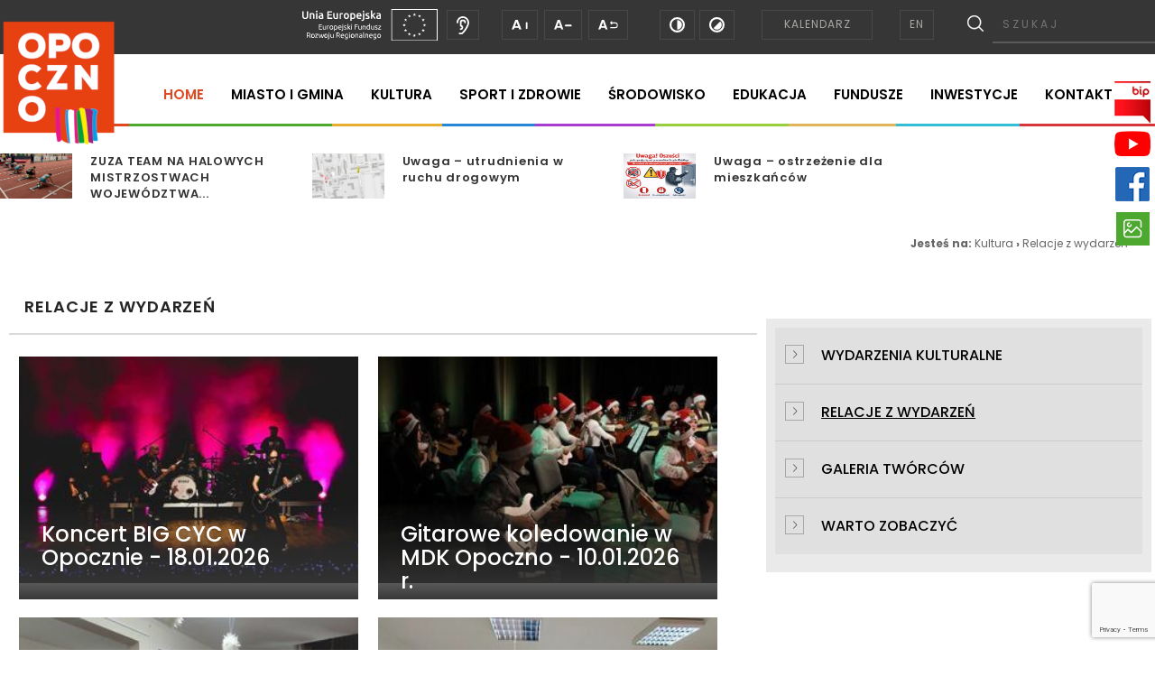

--- FILE ---
content_type: text/html; charset=utf-8
request_url: https://www.opoczno.pl/kultura/relacje-z-wydarzen.html?gal=63051
body_size: 24417
content:
<!doctype html><html lang="pl">
<head>
        <!-- Global site tag (gtag.js) - Google Analytics -->
    <script async src="https://www.googletagmanager.com/gtag/js?id=G-3K604N1KTL"></script>
    <script>
        window.dataLayer = window.dataLayer || [];
        function gtag(){dataLayer.push(arguments);}
        gtag('js', new Date());

        gtag('config', 'G-3K604N1KTL');
    </script>
    <meta charset="UTF-8">
    
    <title>Relacje z wydarzeń |  OPOCZNO</title>

        <link rel="shortcut icon" type="image/x-icon" href="https://cdn02.sulimo.pl/media/public/opoczno.cms2.sulimo.pl/favicon.ico?bff11f1ce3298f711d90b3d6d54dd742" />
        <meta name="author" content="OPOCZNO" />
    <meta name="description" content="Relacje z wydarzeń | OPOCZNO"  />

    <meta name="keywords" content="opoczno miasto płytek gród kazimierzowski drzewiczka wąglanka tramblanka mazowsze opocznianka gmina" />
    <meta name=viewport content="width=device-width, initial-scale=1">

    
    <link rel="alternate" type="application/rss+xml" title="RSS" href="https://www.opoczno.pl/rss" />
    <!--[if IE]><meta http-equiv="X-UA-Compatible" content="IE=edge,chrome=1"><![endif]-->


                <meta property="og:site_name" content="OPOCZNO" />
        <meta property="og:title" content="   Relacje z wydarzeń |   OPOCZNO " />
        <meta property="og:description" content="Relacje z wydarzeń">

                    <meta property="og:type" content="website" />
            <meta property="og:url" content="https://www.opoczno.pl/kultura/relacje-z-wydarzen.html" />
        
                    <meta property="og:image" content="https://cdn02.sulimo.pl/media/public/opoczno.cms2.sulimo.pl/logo.png" />
        

                <link rel="canonical" href="https://www.opoczno.pl/kultura/relacje-z-wydarzen.html" />    <meta name="viewport" content="width=device-width, initial-scale=1.0">

    <link href='https://fonts.googleapis.com/css?family=Lato:400,900,700,300,100&amp;subset=latin,latin-ext' rel='stylesheet' type='text/css'>
    <link href='https://fonts.googleapis.com/css?family=Roboto:400,500,700&amp;subset=latin-ext' rel='stylesheet' type='text/css'>
    <link href="https://fonts.googleapis.com/css?family=Poppins:300,400,500,600,700,800,900&amp;subset=devanagari,latin-ext" rel="stylesheet">
    <link href='https://fonts.googleapis.com/css?family=PT+Sans:700&amp;subset=latin-ext' rel='stylesheet' type='text/css'>
    <link rel="stylesheet" href="https://cdn02.sulimo.pl/css/fonts/font-awesome-4.7.0/css/font-awesome.min.css">
    <link rel="stylesheet" href="https://cdn02js.sulimo.pl/js/slick-carousel/1.8.1/slick/slick.css" />
    <link rel="stylesheet" type="text/css" href="https://cdn02js.sulimo.pl/js/jquery/lightboxes/lightbox/2.6/css/lightbox.css">

    <link rel="stylesheet" href="https://maxcdn.bootstrapcdn.com/bootstrap/3.3.5/css/bootstrap.min.css">


   <script src="https://cdn02js.sulimo.pl/js/glide/3.0.1/dist/glide.js"></script>
   <script src="https://cdn02js.sulimo.pl/js/date.js"></script>
   <script src="https://cdn02js.sulimo.pl/js/jwplayer/6.5/jwplayer.js"></script>

            <script src='https://www.google.com/recaptcha/api.js?render=6LeobakUAAAAAKeQRzUEI3_eVUdAWJTsTMCaJOZR'></script>
    
    <link rel="stylesheet" href="https://cdn02js.sulimo.pl/js/leaflet/1.5.1/dist/leaflet.css"/>
    <link rel="stylesheet" href="https://cdn02js.sulimo.pl/js/leaflet/esri_geocoder/2.3.2/dist/esri-leaflet-geocoder.css">

                                            <link type="text/css" rel="stylesheet" href="https://cdn02.sulimo.pl/css/shared.css?bff11f1ce3298f711d90b3d6d54dd742" />                    <link type="text/css" rel="stylesheet" href="https://cdn02.sulimo.pl/css/opoczno.cms2.sulimo.pl/main.css?bff11f1ce3298f711d90b3d6d54dd742" />                    <link type="text/css" rel="stylesheet" href="https://cdn02.sulimo.pl/css/opoczno.cms2.sulimo.pl/menu.css?bff11f1ce3298f711d90b3d6d54dd742" />                    <link type="text/css" rel="stylesheet" href="https://cdn02.sulimo.pl/css/opoczno.cms2.sulimo.pl/news.css?bff11f1ce3298f711d90b3d6d54dd742" />                    <link type="text/css" rel="stylesheet" href="https://cdn02.sulimo.pl/css/opoczno.cms2.sulimo.pl/static.css?bff11f1ce3298f711d90b3d6d54dd742" />                    <link type="text/css" rel="stylesheet" href="https://cdn02.sulimo.pl/css/opoczno.cms2.sulimo.pl/gallery.css?bff11f1ce3298f711d90b3d6d54dd742" />                    <link type="text/css" rel="stylesheet" href="https://cdn02.sulimo.pl/css/opoczno.cms2.sulimo.pl/banner.css?bff11f1ce3298f711d90b3d6d54dd742" />                                
    
    <link type="text/css" rel="stylesheet" href="/css.php" />

    

            <link type="text/css" rel="stylesheet" href="https://cdn02.sulimo.pl/css/opoczno.cms2.sulimo.pl/main_responsive.css?bff11f1ce3298f711d90b3d6d54dd742" />
    
    <link rel="stylesheet" href="https://cdn02.sulimo.pl/css/opoczno.cms2.sulimo.pl/_print.css" type="text/css" media="print" />
        
        <!-- Matomo -->
        <script>
            var _paq = window._paq = window._paq || [];
            /* tracker methods like "setCustomDimension" should be called before "trackPageView" */
            // _paq.push(["setDoNotTrack", true]);
            _paq.push(['trackPageView']);
            _paq.push(['enableLinkTracking']);
            (function() {
                var u="//matomo.sulimo.pl/";
                _paq.push(['setTrackerUrl', u+'matomo.php']);
                _paq.push(['setSiteId', '86']);
                var d=document, g=d.createElement('script'), s=d.getElementsByTagName('script')[0];
                g.async=true; g.src=u+'matomo.js'; s.parentNode.insertBefore(g,s);
            })();
        </script>
        <!-- End Matomo Code -->
    

</head>
<body>

<div id="fb-root"></div>

<script>(function(d, s, id) {
  var js, fjs = d.getElementsByTagName(s)[0];
  if (d.getElementById(id)) return;
  js = d.createElement(s); js.id = id;
  js.src = "//connect.facebook.net/pl_PL/sdk.js#xfbml=1&version=v2.0";
  fjs.parentNode.insertBefore(js, fjs);
}(document, 'script', 'facebook-jssdk'));
</script>


        <div class="site_static new2_site_static">
    <div class="head_offset">
                                                        <div class="wrapper">
            <div class="wrapper">


<div class="fixed_menu_sections">
    <div class="icons">
        <span class="icons_right" title="BIP">
            <a href="https://bip.opoczno.pl/">
            <img src="https://cdn02.sulimo.pl/media/public/opoczno.cms2.sulimo.pl/bip.png" alt="YT" style="width: 40px;">
                </a>
        </span>
        <span class="icons_right" title="Youtube">
            <a href="https://www.youtube.com/channel/UCWQyQEOWsS2CQo5PtK2nuEg">
            <img src="https://cdn02.sulimo.pl/media/public/opoczno.cms2.sulimo.pl/youtube-logo.png" alt="YT">
                </a>
        </span>

        <span class="icons_right" title="Facebook">
              <a href="https://www.facebook.com/Gmina-Opoczno-629772010485632/">
                  <img src="https://cdn02.sulimo.pl/media/public/opoczno.cms2.sulimo.pl/icon5.png" alt="FB"></a>
        </span>
        <span class="icons_right" title="Panoramy">
             <a href="http://opoczno.wkraj.pl/index.php?start=75271#/75271/219.6371000000026,-354">
                 <img src="https://cdn02.sulimo.pl/media/public/opoczno.cms2.sulimo.pl/icon2.png" alt="Panoramy"></a>
        </span>

    </div>
</div>


<div class="site_header" >


    <div class="header_content">


        <a href="javascript:void(0)" class="open_tryb" aria-label="Menu">
            <p class="trybik">
                <strong class="fa fa-cog"></strong>
            </p>
        </a>
        <p id="tekst3">
            USTAWIENIA
        </p>
        <div class="trybclass" id="trybclass_content">
                            <div class="site_header_bg">
    <div class="site_head_nomenu">

        <div class="site_header_controls" >


            <ul>
                 <li>
                    <a href="/" class="przyciski przycisk3">
                                                    <img src="https://cdn02.sulimo.pl/media/public/opoczno.cms2.sulimo.pl/unijne.svg" style="width:150px;" alt="Unia Europejska"/>
                                            </a>
                </li>
                <li>
                    <a  href="/" class="przyciski przycisk2 listen_button" style="margin-right: 10px;">
                                                    <img src="https://cdn02.sulimo.pl/media/public/opoczno.cms2.sulimo.pl/odsluchaj.svg" alt="Odsłuchaj"/>
                                            </a>
                </li>
                <li id="powiatfontsize">
                    <a class="new_fontsize_controls_button1" href="javascript:void(0);" id="plus">
                                                    <img src="https://cdn02.sulimo.pl/media/public/opoczno.cms2.sulimo.pl/Aplus.svg" alt="Powiększ"/>
                                            </a>
                    <a class="new_fontsize_controls_button0" href="javascript:void(0);" id="minus">
                                                    <img src="https://cdn02.sulimo.pl/media/public/opoczno.cms2.sulimo.pl/Aminus.svg" alt="Zmniejsz"/>
                                            </a>
                    <a class="new_fontsize_controls_button0" href="javascript:void(0);" onclick="setFontSize(0);">
                                                    <img src="https://cdn02.sulimo.pl/media/public/opoczno.cms2.sulimo.pl/Areset.svg" alt="Resetuj"/>
                                            </a>

                </li>


                <li><a class="new_contrast_buttons" href="javascript:void(0);" onclick="switchContrastVersion()" style="margin-left: 30px;">
                                                    <img src="https://cdn02.sulimo.pl/media/public/opoczno.cms2.sulimo.pl/kontrast-on.svg" alt="Kontrast on"/>
                                            </a>
                </li>
                <li><a class="new_contrast_buttons" href="javascript:void(0);" onclick="switchContrastVersion()" style="margin-right: 30px;">
                                                    <img src="https://cdn02.sulimo.pl/media/public/opoczno.cms2.sulimo.pl/kontast-off.svg" alt="Kontrast off"/>
                                            </a>
                </li>

                 <li><a href="https://www.opoczno.pl/kultura/wydarzenia-kulturalne" class="button_top">Kalendarz</a></li>

                 <li><a class="new_lang_buttons" href="https://translate.google.com/translate?hl=en&sl=pl&tl=en&u=https://www.opoczno.pl" style="margin-right: 30px;     margin-left: 30px; ">
                        EN
                    </a>
                </li>
            </ul>
            <div class="new_header_search">
                <form action="https://www.opoczno.pl/wyszukane" method="get" id="new_hsf_form">
                <a href="javascript:void(0);" onclick="$('#new_hsf_form').submit();"></a>
                    <span style="display: none"><label for="q">Szukaj</label></span>
                    <input  type="text" name="q" id="q" onclick="this.value=''" placeholder="SZUKAJ" style="color: #fff; font-family: 'Poppins', Sans-Serif; padding-left: 11px;letter-spacing: 3px;border-bottom: 2px solid #ffffff2e;"/>
                </form>
            </div>
        </div>
        <div style="clear: both;"></div>
   </div>
        </div>
    </div>
 </div>
 </div>

<div style="clear: both;"></div>

</div>

        </div>
        <div style="clear: both"></div>
    </div>
    <div class="wrapper">
        <div class="template_menu" >
            <a href="/" class="site_header_logo" >
                                    <img src="https://cdn02.sulimo.pl/media/public/opoczno.cms2.sulimo.pl/logo.png" />
                            </a>
            <div class="menu_mainmenu menu_hover">
     <a href="javascript:void(0)" class="open_menu">
         <strong class="glyphicon glyphicon-menu-hamburger"></strong>
    </a>
        <p id="tekst">
            MENU GŁÓWNE
        </p>
<nav id="nav">
  <ul class="menu_ul hbm_ul menu_fixed"><li class=" n first "  ><a class="_33207" href="/" title="Przejdź do podstrony Home">Home</a></li><li class=" n  folder "  ><a class="_12317" href="/miasto-i-gmina/" title="Przejdź do podstrony Miasto i gmina">Miasto i gmina</a><ul class="l l_1"><li class=" n first "  ><a class="_13353" href="/miasto-i-gmina/kontakt-do-burmistrza.html" title="Przejdź do podstrony Kontakt do Burmistrza">Kontakt do Burmistrza</a></li><li class=" n "  ><a class="_13033" href="/miasto-i-gmina/strategia-rozwoju-gminy.html" title="Przejdź do podstrony Strategia rozwoju Gminy">Strategia rozwoju Gminy</a></li><li class=" n "  ><a class="_13034" href="/miasto-i-gmina/miasta-partnerskie.html" title="Przejdź do podstrony Miasta partnerskie">Miasta partnerskie</a></li><li class=" n "  ><a class="_13359" href="/miasto-i-gmina/honorowi-obywatele/" title="Przejdź do podstrony Honorowi obywatele">Honorowi obywatele</a></li><li class=" n "  ><a class="_13059" href="/miasto-i-gmina/warto-zobaczyc/" title="Przejdź do podstrony Warto zobaczyć">Warto zobaczyć</a></li><li class=" n last "  ><a class="_13037" href="/miasto-i-gmina/spolki-i-jednostki-organizacyjne.html" title="Przejdź do podstrony Spółki i jednostki organizacyjne">Spółki i jednostki organizacyjne</a></li></ul></li><li class=" n  folder  active "  ><a class="_13050" href="/kultura/" title="Przejdź do podstrony Kultura">Kultura</a><ul class="l l_1"><li class=" n first "  ><a class="_13054" href="/kultura/kultura-aktualnosci/" title="Przejdź do podstrony Kultura aktualności">Kultura aktualności</a></li><li class=" n "  ><a class="_13778" href="/kultura/wydarzenia-kulturalne-kalendarz/" title="Przejdź do podstrony Wydarzenia kulturalne">Wydarzenia kulturalne</a></li><li class=" n last  active "  ><a class="_13066" href="/kultura/relacje-z-wydarzen.html" title="Przejdź do podstrony Relacje z wydarzeń">Relacje z wydarzeń</a></li></ul></li><li class=" n  folder "  ><a class="_13056" href="/sport-i-zdrowie/" title="Przejdź do podstrony Sport i Zdrowie">Sport i Zdrowie</a><ul class="l l_1"><li class=" n first "  ><a class="_13518" href="/sport-i-zdrowie/wydarzenia-sportowe/" title="Przejdź do podstrony Wydarzenia sportowe">Wydarzenia sportowe</a></li><li class=" n "  ><a class="_15497" href="/sport-i-zdrowie/obiekty-sportowe/" title="Przejdź do podstrony Obiekty sportowe">Obiekty sportowe</a></li><li class=" n "  ><a class="_19773" href="/sport-i-zdrowie/zdrowie/" title="Przejdź do podstrony Zdrowie">Zdrowie</a></li><li class=" n "  ><a class="_21129" href="/sport-i-zdrowie/profilaktyka-uzaleznien/" title="Przejdź do podstrony Profilaktyka uzależnień">Profilaktyka uzależnień</a></li><li class=" n last "  ><a class="_13057" href="/sport-i-zdrowie/sport-aktualnosci/" title="Przejdź do podstrony Sport - aktualności">Sport - aktualności</a></li></ul></li><li class=" n  folder "  ><a class="_12723" href="/srodowisko/" title="Przejdź do podstrony Środowisko">Środowisko</a><ul class="l l_1"><li class=" n first "  ><a class="_12724" href="/srodowisko/ochrona-powietrza/" title="Przejdź do podstrony Ochrona  powietrza">Ochrona  powietrza</a></li><li class=" n "  ><a class="_12727" href="/srodowisko/gospodarka-odpadami/" title="Przejdź do podstrony Gospodarka  odpadami">Gospodarka  odpadami</a></li><li class=" n "  ><a class="_12725" href="/srodowisko/ochrona-srodowiska/" title="Przejdź do podstrony Ochrona  środowiska">Ochrona  środowiska</a></li><li class=" n last "  ><a class="_12726" href="/srodowisko/ochrona-przyrody/" title="Przejdź do podstrony Ochrona  przyrody">Ochrona  przyrody</a></li></ul></li><li class=" n "  ><a class="_13261" href="/edukacja/" title="Przejdź do podstrony Edukacja">Edukacja</a></li><li class=" n "  ><a class="_13147" href="/fundusze/" title="Przejdź do podstrony Fundusze">Fundusze</a></li><li class=" n "  ><a class="_13148" href="/inwestycje/" title="Przejdź do podstrony Inwestycje">Inwestycje</a></li><li class=" n last "  ><a class="_12057" href="/kontakt.html" title="Przejdź do podstrony Kontakt">Kontakt</a></li></ul>
</nav>
  
</div>


            <img src="https://cdn02.sulimo.pl/media/public/opoczno.cms2.sulimo.pl/pasek.png" style="float: right;margin-top: -3px;" class="pasek_menu"/>

        </div>
    </div>
    <div style="clear: both"></div>
    <div class="head_wrapper2">
        <div class="wrapper" >
                        
            <div class="top_templates_container">
                
                <div class="template_topnews">
                        <div style="clear:both;height:10px;"></div>
    <div class="news_grouplist">
        <div class="row glide">
            <div class="col-md-12 block glide__track top_carousel_content" data-glide-el="track" style="padding: 0 !important; margin-top: 15px;">
                <div class="top_carousel animation glide__slides">
                                            <div class="top_item top_item_1 first glide__slide">
                            <a class="news_grouplist_item_img" href="https://www.opoczno.pl//n,395044,zuza-team-na-halowych-mistrzostwach-wojewodztwa-u12-i-u14.html" title="Przejdź do artykułu: ZUZA TEAM NA HALOWYCH MISTRZOSTWACH WOJEWÓDZTWA U12 i U14" target="_blank" >
                              <span><img src="https://cdn02.sulimo.pl/media/news/opoczno.cms2.sulimo.pl/2026/2026-01/395044.jpg" alt="ZUZA TEAM NA HALOWYCH MISTRZOSTWACH WOJEWÓDZTWA U12 i U14" />
                                </span>
                            </a>
                            <h2 class="news_grouplist_item_title">
                                <a href="https://www.opoczno.pl//n,395044,zuza-team-na-halowych-mistrzostwach-wojewodztwa-u12-i-u14.html" title="Przejdź do artykułu: ZUZA TEAM NA HALOWYCH MISTRZOSTWACH WOJEWÓDZTWA U12 i U14" target="_blank">ZUZA TEAM NA HALOWYCH MISTRZOSTWACH WOJEWÓDZTWA...
                                </a>
                            </h2>
                        </div>
                                            <div class="top_item top_item_2  glide__slide">
                            <a class="news_grouplist_item_img" href="https://www.opoczno.pl//n,395032,uwaga-utrudnienia-w-ruchu-drogowym.html" title="Przejdź do artykułu: Uwaga – utrudnienia w ruchu drogowym" target="_blank" >
                              <span><img src="https://cdn02.sulimo.pl/media/news/opoczno.cms2.sulimo.pl/2026/2026-01/395032.png" alt="Uwaga – utrudnienia w ruchu drogowym" />
                                </span>
                            </a>
                            <h2 class="news_grouplist_item_title">
                                <a href="https://www.opoczno.pl//n,395032,uwaga-utrudnienia-w-ruchu-drogowym.html" title="Przejdź do artykułu: Uwaga – utrudnienia w ruchu drogowym" target="_blank">Uwaga – utrudnienia w ruchu drogowym
                                </a>
                            </h2>
                        </div>
                                            <div class="top_item top_item_3  glide__slide">
                            <a class="news_grouplist_item_img" href="https://www.opoczno.pl//n,394961,uwaga-ostrzezenie-dla-mieszkancow.html" title="Przejdź do artykułu: Uwaga – ostrzeżenie dla mieszkańców" target="_blank" >
                              <span><img src="https://cdn02.sulimo.pl/media/news/opoczno.cms2.sulimo.pl/2026/2026-01/394961.png" alt="Uwaga – ostrzeżenie dla mieszkańców" />
                                </span>
                            </a>
                            <h2 class="news_grouplist_item_title">
                                <a href="https://www.opoczno.pl//n,394961,uwaga-ostrzezenie-dla-mieszkancow.html" title="Przejdź do artykułu: Uwaga – ostrzeżenie dla mieszkańców" target="_blank">Uwaga – ostrzeżenie dla mieszkańców
                                </a>
                            </h2>
                        </div>
                                            <div class="top_item top_item_4  glide__slide">
                            <a class="news_grouplist_item_img" href="https://www.opoczno.pl//n,394817,ogloszenie.html" title="Przejdź do artykułu: Ogłoszenie" target="_blank" >
                              <span><img src="https://cdn02.sulimo.pl/media/news/opoczno.cms2.sulimo.pl/2026/2026-01/394817.png" alt="Ogłoszenie" />
                                </span>
                            </a>
                            <h2 class="news_grouplist_item_title">
                                <a href="https://www.opoczno.pl//n,394817,ogloszenie.html" title="Przejdź do artykułu: Ogłoszenie" target="_blank">Ogłoszenie
                                </a>
                            </h2>
                        </div>
                                            <div class="top_item top_item_5  glide__slide">
                            <a class="news_grouplist_item_img" href="https://www.opoczno.pl//n,394891,nasza-mistrzyni-nikola-nasulewicz.html" title="Przejdź do artykułu: Nasza Mistrzyni Nikola Nasulewicz" target="_blank" >
                              <span><img src="https://cdn02.sulimo.pl/media/news/opoczno.cms2.sulimo.pl/2026/2026-01/394891.png" alt="Nasza Mistrzyni Nikola Nasulewicz" />
                                </span>
                            </a>
                            <h2 class="news_grouplist_item_title">
                                <a href="https://www.opoczno.pl//n,394891,nasza-mistrzyni-nikola-nasulewicz.html" title="Przejdź do artykułu: Nasza Mistrzyni Nikola Nasulewicz" target="_blank">Nasza Mistrzyni Nikola Nasulewicz
                                </a>
                            </h2>
                        </div>
                                            <div class="top_item top_item_next  glide__slide">
                            <a class="news_grouplist_item_img" href="https://www.opoczno.pl//n,394870,three-of-us-koncert-walentynkowy-w-mdk-opoczno.html" title="Przejdź do artykułu: Three of Us - koncert walentynkowy w MDK Opoczno" target="_blank" >
                              <span><img src="https://cdn02.sulimo.pl/media/news/opoczno.cms2.sulimo.pl/2026/2026-01/394870.jpg" alt="Three of Us - koncert walentynkowy w MDK Opoczno" />
                                </span>
                            </a>
                            <h2 class="news_grouplist_item_title">
                                <a href="https://www.opoczno.pl//n,394870,three-of-us-koncert-walentynkowy-w-mdk-opoczno.html" title="Przejdź do artykułu: Three of Us - koncert walentynkowy w MDK Opoczno" target="_blank">Three of Us - koncert walentynkowy w MDK Opoczno
                                </a>
                            </h2>
                        </div>
                                    </div>
            </div>
        </div>
    </div>
        <div style="clear: both;height: 10px;"></div>


                </div>

                <div class="search_and_bc">
                    <section>
                        <div class="bc_container">
    <span>Jesteś na: </span>
                        <a href="/kultura/" title="Kultura">Kultura</a> <span>&rsaquo;</span>
                                                <span style="font-weight:normal" title="Relacje z wydarzeń">Relacje z wydarzeń</span>
                        </div>
<div style="clear: both;"></div>
                    </section>
                </div>

                
            </div>
        </div>
    </div>
    <div class="site_wrapper site_template">



        <div style="clear: both;"></div>

        
                                                                                                                                                                    
        <div class="template_maincontent row">

            <div class="template_left">
                <div class="standard_static standard_kultura news_color_152848">

    <div class="standard_content standard_no2 ">
        <p><a href="http://opoczno.cms2.sulimo.pl/kultura/relacje-z-wydarzen/">Relacje z wydarzeń</a></p>


    </div>

    <div class="pasek2"></div>

</div>

    <div class="wrapper_gallery_titles">
                    <div class="wrapper_gallery_titles-content">

                <div class="gallery_titles-content-img">
                                        <a href="/kultura/relacje-z-wydarzen/?gallery=79100"
                       class=""
                       title="Przejdź do galerii: Koncert BIG CYC w Opocznie - 18.01.2026">
                        <img src="https://cdn02.sulimo.pl/media/gallery/opoczno.cms2.sulimo.pl/2026/01/79100/IMG_2556_thumb.JPG"
                             alt="Koncert BIG CYC w Opocznie - 18.01.2026"/>
                        <h2 class="gallery_titles-content-title">
                            Koncert BIG CYC w Opocznie - 18.01.2026
                        </h2>
                    </a>
                </div>

                <div style="clear: both;"></div>
            </div>
                    <div class="wrapper_gallery_titles-content">

                <div class="gallery_titles-content-img">
                                        <a href="/kultura/relacje-z-wydarzen/?gallery=79039"
                       class=""
                       title="Przejdź do galerii: Gitarowe koledowanie w MDK Opoczno - 10.01.2026 r.">
                        <img src="https://cdn02.sulimo.pl/media/gallery/opoczno.cms2.sulimo.pl/2026/01/79039/614682592_1507024608097689_7479296956274895093_n_thumb.jpg"
                             alt="Gitarowe koledowanie w MDK Opoczno - 10.01.2026 r."/>
                        <h2 class="gallery_titles-content-title">
                            Gitarowe koledowanie w MDK Opoczno - 10.01.2026 r.
                        </h2>
                    </a>
                </div>

                <div style="clear: both;"></div>
            </div>
                    <div class="wrapper_gallery_titles-content">

                <div class="gallery_titles-content-img">
                                        <a href="/kultura/relacje-z-wydarzen/?gallery=79019"
                       class=""
                       title="Przejdź do galerii: Kolędowanie w Wygnanowie - 04.01.2026">
                        <img src="https://cdn02.sulimo.pl/media/gallery/opoczno.cms2.sulimo.pl/2026/01/79019/611313393_855784630642886_52549302127486396_n_thumb.jpg"
                             alt="Kolędowanie w Wygnanowie - 04.01.2026"/>
                        <h2 class="gallery_titles-content-title">
                            Kolędowanie w Wygnanowie - 04.01.2026
                        </h2>
                    </a>
                </div>

                <div style="clear: both;"></div>
            </div>
                    <div class="wrapper_gallery_titles-content">

                <div class="gallery_titles-content-img">
                                        <a href="/kultura/relacje-z-wydarzen/?gallery=78999"
                       class=""
                       title="Przejdź do galerii: Bieg Sylwestrowy 2025">
                        <img src="https://cdn02.sulimo.pl/media/gallery/opoczno.cms2.sulimo.pl/2026/01/78999/1000017591_thumb.jpg"
                             alt="Bieg Sylwestrowy 2025"/>
                        <h2 class="gallery_titles-content-title">
                            Bieg Sylwestrowy 2025
                        </h2>
                    </a>
                </div>

                <div style="clear: both;"></div>
            </div>
                    <div class="wrapper_gallery_titles-content">

                <div class="gallery_titles-content-img">
                                        <a href="/kultura/relacje-z-wydarzen/?gallery=78889"
                       class=""
                       title="Przejdź do galerii: Impresje Bożonarodzeniowe w Przedszkolu nr 8 - 2025">
                        <img src="https://cdn02.sulimo.pl/media/gallery/opoczno.cms2.sulimo.pl/2025/12/78889/601389340_848949438057929_1238037429371337198_n_thumb.jpg"
                             alt="Impresje Bożonarodzeniowe w Przedszkolu nr 8 - 2025"/>
                        <h2 class="gallery_titles-content-title">
                            Impresje Bożonarodzeniowe w Przedszkolu nr 8 - 2025
                        </h2>
                    </a>
                </div>

                <div style="clear: both;"></div>
            </div>
                    <div class="wrapper_gallery_titles-content">

                <div class="gallery_titles-content-img">
                                        <a href="/kultura/relacje-z-wydarzen/?gallery=78886"
                       class=""
                       title="Przejdź do galerii: Jasełka w Szkole Podstawowej w Ogonowicach - 18.12.2025">
                        <img src="https://cdn02.sulimo.pl/media/gallery/opoczno.cms2.sulimo.pl/2025/12/78886/598786816_839528062244498_1473248428698301611_n_thumb.jpg"
                             alt="Jasełka w Szkole Podstawowej w Ogonowicach - 18.12.2025"/>
                        <h2 class="gallery_titles-content-title">
                            Jasełka w Szkole Podstawowej w Ogonowicach - 18.12.2025
                        </h2>
                    </a>
                </div>

                <div style="clear: both;"></div>
            </div>
                    <div class="wrapper_gallery_titles-content">

                <div class="gallery_titles-content-img">
                                        <a href="/kultura/relacje-z-wydarzen/?gallery=78869"
                       class=""
                       title="Przejdź do galerii: Wigilia w Środowiskowym Domu Samopomocy - 18.12.2025">
                        <img src="https://cdn02.sulimo.pl/media/gallery/opoczno.cms2.sulimo.pl/2025/12/78869/DSC_9849_thumb.JPG"
                             alt="Wigilia w Środowiskowym Domu Samopomocy - 18.12.2025"/>
                        <h2 class="gallery_titles-content-title">
                            Wigilia w Środowiskowym Domu Samopomocy - 18.12.2025
                        </h2>
                    </a>
                </div>

                <div style="clear: both;"></div>
            </div>
                    <div class="wrapper_gallery_titles-content">

                <div class="gallery_titles-content-img">
                                        <a href="/kultura/relacje-z-wydarzen/?gallery=78860"
                       class=""
                       title="Przejdź do galerii: Jasełka w Szkole Podstawowej w Modrzewiu -18.12.2025">
                        <img src="https://cdn02.sulimo.pl/media/gallery/opoczno.cms2.sulimo.pl/2025/12/78860/DSC_9815_thumb.JPG"
                             alt="Jasełka w Szkole Podstawowej w Modrzewiu -18.12.2025"/>
                        <h2 class="gallery_titles-content-title">
                            Jasełka w Szkole Podstawowej w Modrzewiu -18.12.2025
                        </h2>
                    </a>
                </div>

                <div style="clear: both;"></div>
            </div>
                    <div class="wrapper_gallery_titles-content">

                <div class="gallery_titles-content-img">
                                        <a href="/kultura/relacje-z-wydarzen/?gallery=78842"
                       class=""
                       title="Przejdź do galerii: Wizyta w Jarocinie">
                        <img src="https://cdn02.sulimo.pl/media/gallery/opoczno.cms2.sulimo.pl/2025/12/78842/DSC05323_thumb.jpg"
                             alt="Wizyta w Jarocinie"/>
                        <h2 class="gallery_titles-content-title">
                            Wizyta w Jarocinie
                        </h2>
                    </a>
                </div>

                <div style="clear: both;"></div>
            </div>
                    <div class="wrapper_gallery_titles-content">

                <div class="gallery_titles-content-img">
                                        <a href="/kultura/relacje-z-wydarzen/?gallery=78835"
                       class=""
                       title="Przejdź do galerii: Przedświateczne spotkanie słuchacy UTW - 16.12.2025">
                        <img src="https://cdn02.sulimo.pl/media/gallery/opoczno.cms2.sulimo.pl/2025/12/78835/DSC_9237_thumb.JPG"
                             alt="Przedświateczne spotkanie słuchacy UTW - 16.12.2025"/>
                        <h2 class="gallery_titles-content-title">
                            Przedświateczne spotkanie słuchacy UTW - 16.12.2025
                        </h2>
                    </a>
                </div>

                <div style="clear: both;"></div>
            </div>
                    <div class="wrapper_gallery_titles-content">

                <div class="gallery_titles-content-img">
                                        <a href="/kultura/relacje-z-wydarzen/?gallery=78758"
                       class=""
                       title="Przejdź do galerii: Zdrowie i wolność – warsztaty o substancjach psychoaktywnych">
                        <img src="https://cdn02.sulimo.pl/media/gallery/opoczno.cms2.sulimo.pl/2025/12/78758/3_copy_thumb.jpg"
                             alt="Zdrowie i wolność – warsztaty o substancjach psychoaktywnych"/>
                        <h2 class="gallery_titles-content-title">
                            Zdrowie i wolność – warsztaty o substancjach psychoaktywnych
                        </h2>
                    </a>
                </div>

                <div style="clear: both;"></div>
            </div>
                    <div class="wrapper_gallery_titles-content">

                <div class="gallery_titles-content-img">
                                        <a href="/kultura/relacje-z-wydarzen/?gallery=78751"
                       class=""
                       title="Przejdź do galerii: 44 rocznica wprowadzenia stanu wojennego w Polsce">
                        <img src="https://cdn02.sulimo.pl/media/gallery/opoczno.cms2.sulimo.pl/2025/12/78751/DSC_0016_thumb.JPG"
                             alt="44 rocznica wprowadzenia stanu wojennego w Polsce"/>
                        <h2 class="gallery_titles-content-title">
                            44 rocznica wprowadzenia stanu wojennego w Polsce
                        </h2>
                    </a>
                </div>

                <div style="clear: both;"></div>
            </div>
                    <div class="wrapper_gallery_titles-content">

                <div class="gallery_titles-content-img">
                                        <a href="/kultura/relacje-z-wydarzen/?gallery=78745"
                       class=""
                       title="Przejdź do galerii: Święto Patrona w Szkole Podstawowej w Mroczkowie Gościnnym 12.12.2025">
                        <img src="https://cdn02.sulimo.pl/media/gallery/opoczno.cms2.sulimo.pl/2025/12/78745/DSC_7811_thumb.JPG"
                             alt="Święto Patrona w Szkole Podstawowej w Mroczkowie Gościnnym 12.12.2025"/>
                        <h2 class="gallery_titles-content-title">
                            Święto Patrona w Szkole Podstawowej w Mroczkowie Gościnnym 12.12.2025
                        </h2>
                    </a>
                </div>

                <div style="clear: both;"></div>
            </div>
                    <div class="wrapper_gallery_titles-content">

                <div class="gallery_titles-content-img">
                                        <a href="/kultura/relacje-z-wydarzen/?gallery=78724"
                       class=""
                       title="Przejdź do galerii: II Mikołajkowy Turniej Przedszkolaków w Opocznie - 10.12.2025">
                        <img src="https://cdn02.sulimo.pl/media/gallery/opoczno.cms2.sulimo.pl/2025/12/78724/DSC_7449_thumb.JPG"
                             alt="II Mikołajkowy Turniej Przedszkolaków w Opocznie - 10.12.2025"/>
                        <h2 class="gallery_titles-content-title">
                            II Mikołajkowy Turniej Przedszkolaków w Opocznie - 10.12.2025
                        </h2>
                    </a>
                </div>

                <div style="clear: both;"></div>
            </div>
                    <div class="wrapper_gallery_titles-content">

                <div class="gallery_titles-content-img">
                                        <a href="/kultura/relacje-z-wydarzen/?gallery=78652"
                       class=""
                       title="Przejdź do galerii: Mikołajki w Szkole Podstawowej im. T. Sygietyńskiego w Bukowcu Opoczyńskim">
                        <img src="https://cdn02.sulimo.pl/media/gallery/opoczno.cms2.sulimo.pl/2025/12/78652/592183752_875096508371303_4856700729967068595_n_thumb.jpg"
                             alt="Mikołajki w Szkole Podstawowej im. T. Sygietyńskiego w Bukowcu Opoczyńskim"/>
                        <h2 class="gallery_titles-content-title">
                            Mikołajki w Szkole Podstawowej im. T. Sygietyńskiego w Bukowcu Opoczyńskim
                        </h2>
                    </a>
                </div>

                <div style="clear: both;"></div>
            </div>
                    <div class="wrapper_gallery_titles-content">

                <div class="gallery_titles-content-img">
                                        <a href="/kultura/relacje-z-wydarzen/?gallery=78622"
                       class=""
                       title="Przejdź do galerii: Spotkanie edukacyjno-prewencyjne w SP Ogonowice - 05.12.2025">
                        <img src="https://cdn02.sulimo.pl/media/gallery/opoczno.cms2.sulimo.pl/2025/12/78622/DSC_7304_thumb.JPG"
                             alt="Spotkanie edukacyjno-prewencyjne w SP Ogonowice - 05.12.2025"/>
                        <h2 class="gallery_titles-content-title">
                            Spotkanie edukacyjno-prewencyjne w SP Ogonowice - 05.12.2025
                        </h2>
                    </a>
                </div>

                <div style="clear: both;"></div>
            </div>
                    <div class="wrapper_gallery_titles-content">

                <div class="gallery_titles-content-img">
                                        <a href="/kultura/relacje-z-wydarzen/?gallery=78615"
                       class=""
                       title="Przejdź do galerii: Szkolenia dla pracowników Urzędu w zakresie cyberbezpieczeństwa -3-4.12.2025">
                        <img src="https://cdn02.sulimo.pl/media/gallery/opoczno.cms2.sulimo.pl/2025/12/78615/20251203_120524_thumb.jpg"
                             alt="Szkolenia dla pracowników Urzędu w zakresie cyberbezpieczeństwa -3-4.12.2025"/>
                        <h2 class="gallery_titles-content-title">
                            Szkolenia dla pracowników Urzędu w zakresie cyberbezpieczeństwa -3-4.12.2025
                        </h2>
                    </a>
                </div>

                <div style="clear: both;"></div>
            </div>
                    <div class="wrapper_gallery_titles-content">

                <div class="gallery_titles-content-img">
                                        <a href="/kultura/relacje-z-wydarzen/?gallery=78592"
                       class=""
                       title="Przejdź do galerii: Andrzejkowe zwyczaje z nutą kultury opoczyńskiej w Wygnanowie 29.11.2025">
                        <img src="https://cdn02.sulimo.pl/media/gallery/opoczno.cms2.sulimo.pl/2025/12/78592/590345426_737641642703183_5361142815177535250_n_thumb.jpg"
                             alt="Andrzejkowe zwyczaje z nutą kultury opoczyńskiej w Wygnanowie 29.11.2025"/>
                        <h2 class="gallery_titles-content-title">
                            Andrzejkowe zwyczaje z nutą kultury opoczyńskiej w Wygnanowie 29.11.2025
                        </h2>
                    </a>
                </div>

                <div style="clear: both;"></div>
            </div>
                    <div class="wrapper_gallery_titles-content">

                <div class="gallery_titles-content-img">
                                        <a href="/kultura/relacje-z-wydarzen/?gallery=78580"
                       class=""
                       title="Przejdź do galerii: Pierzawka w Rzeczycy 29.11.2025">
                        <img src="https://cdn02.sulimo.pl/media/gallery/opoczno.cms2.sulimo.pl/2025/12/78580/1_thumb.jpg"
                             alt="Pierzawka w Rzeczycy 29.11.2025"/>
                        <h2 class="gallery_titles-content-title">
                            Pierzawka w Rzeczycy 29.11.2025
                        </h2>
                    </a>
                </div>

                <div style="clear: both;"></div>
            </div>
                    <div class="wrapper_gallery_titles-content">

                <div class="gallery_titles-content-img">
                                        <a href="/kultura/relacje-z-wydarzen/?gallery=78389"
                       class=""
                       title="Przejdź do galerii: Uroczystość nadania nazw ulic Jana Aleksandra Dziewulskiego oraz Braci Józefa i Władysława Lange - 21.11.2025">
                        <img src="https://cdn02.sulimo.pl/media/gallery/opoczno.cms2.sulimo.pl/2025/11/78389/DSC_0199_thumb.JPG"
                             alt="Uroczystość nadania nazw ulic Jana Aleksandra Dziewulskiego oraz Braci Józefa i Władysława Lange - 21.11.2025"/>
                        <h2 class="gallery_titles-content-title">
                            Uroczystość nadania nazw ulic Jana Aleksandra Dziewulskiego oraz Braci Józefa i Władysława Lange - 21.11.2025
                        </h2>
                    </a>
                </div>

                <div style="clear: both;"></div>
            </div>
                    <div class="wrapper_gallery_titles-content">

                <div class="gallery_titles-content-img">
                                        <a href="/kultura/relacje-z-wydarzen/?gallery=78346"
                       class=""
                       title="Przejdź do galerii: Międzynarodowy Dzień Praw Dziecka w przedszkolu 19.11.2025 r.">
                        <img src="https://cdn02.sulimo.pl/media/gallery/opoczno.cms2.sulimo.pl/2025/11/78346/DSC_4152_thumb.JPG"
                             alt="Międzynarodowy Dzień Praw Dziecka w przedszkolu 19.11.2025 r."/>
                        <h2 class="gallery_titles-content-title">
                            Międzynarodowy Dzień Praw Dziecka w przedszkolu 19.11.2025 r.
                        </h2>
                    </a>
                </div>

                <div style="clear: both;"></div>
            </div>
                    <div class="wrapper_gallery_titles-content">

                <div class="gallery_titles-content-img">
                                        <a href="/kultura/relacje-z-wydarzen/?gallery=78328"
                       class=""
                       title="Przejdź do galerii: Przegląd Twórczości Patriotycznej „Świadek Dziejów”  - 13.11.2025 r.">
                        <img src="https://cdn02.sulimo.pl/media/gallery/opoczno.cms2.sulimo.pl/2025/11/78328/DSC1002_thumb.JPG"
                             alt="Przegląd Twórczości Patriotycznej „Świadek Dziejów”  - 13.11.2025 r."/>
                        <h2 class="gallery_titles-content-title">
                            Przegląd Twórczości Patriotycznej „Świadek Dziejów”  - 13.11.2025 r.
                        </h2>
                    </a>
                </div>

                <div style="clear: both;"></div>
            </div>
                    <div class="wrapper_gallery_titles-content">

                <div class="gallery_titles-content-img">
                                        <a href="/kultura/relacje-z-wydarzen/?gallery=78301"
                       class=""
                       title="Przejdź do galerii: Gala wręczenia nagród w konkursie „Klimatyczny Człowiek Roku 2025”">
                        <img src="https://cdn02.sulimo.pl/media/gallery/opoczno.cms2.sulimo.pl/2025/11/78301/20251113_124648_thumb.jpg"
                             alt="Gala wręczenia nagród w konkursie „Klimatyczny Człowiek Roku 2025”"/>
                        <h2 class="gallery_titles-content-title">
                            Gala wręczenia nagród w konkursie „Klimatyczny Człowiek Roku 2025”
                        </h2>
                    </a>
                </div>

                <div style="clear: both;"></div>
            </div>
                    <div class="wrapper_gallery_titles-content">

                <div class="gallery_titles-content-img">
                                        <a href="/kultura/relacje-z-wydarzen/?gallery=78279"
                       class=""
                       title="Przejdź do galerii: Cecylianka 2025  – koncert Opoczyńskiej Orkiestry Miejskiej">
                        <img src="https://cdn02.sulimo.pl/media/gallery/opoczno.cms2.sulimo.pl/2025/11/78279/577045914_1450779637055520_925124473793062334_n_thumb.jpg"
                             alt="Cecylianka 2025  – koncert Opoczyńskiej Orkiestry Miejskiej"/>
                        <h2 class="gallery_titles-content-title">
                            Cecylianka 2025  – koncert Opoczyńskiej Orkiestry Miejskiej
                        </h2>
                    </a>
                </div>

                <div style="clear: both;"></div>
            </div>
                    <div class="wrapper_gallery_titles-content">

                <div class="gallery_titles-content-img">
                                        <a href="/kultura/relacje-z-wydarzen/?gallery=78245"
                       class=""
                       title="Przejdź do galerii: Narodowe Święto Niepodległości cz. 4">
                        <img src="https://cdn02.sulimo.pl/media/gallery/opoczno.cms2.sulimo.pl/2025/11/78245/DSC_0190_thumb.JPG"
                             alt="Narodowe Święto Niepodległości cz. 4"/>
                        <h2 class="gallery_titles-content-title">
                            Narodowe Święto Niepodległości cz. 4
                        </h2>
                    </a>
                </div>

                <div style="clear: both;"></div>
            </div>
                    <div class="wrapper_gallery_titles-content">

                <div class="gallery_titles-content-img">
                                        <a href="/kultura/relacje-z-wydarzen/?gallery=78242"
                       class=""
                       title="Przejdź do galerii: Narodowe Święto Niepodległości cz.3">
                        <img src="https://cdn02.sulimo.pl/media/gallery/opoczno.cms2.sulimo.pl/2025/11/78242/DSC_3028_thumb.JPG"
                             alt="Narodowe Święto Niepodległości cz.3"/>
                        <h2 class="gallery_titles-content-title">
                            Narodowe Święto Niepodległości cz.3
                        </h2>
                    </a>
                </div>

                <div style="clear: both;"></div>
            </div>
                    <div class="wrapper_gallery_titles-content">

                <div class="gallery_titles-content-img">
                                        <a href="/kultura/relacje-z-wydarzen/?gallery=78241"
                       class=""
                       title="Przejdź do galerii: Narodowe święto Niepodległości cz.2">
                        <img src="https://cdn02.sulimo.pl/media/gallery/opoczno.cms2.sulimo.pl/2025/11/78241/DSC_0002_thumb.JPG"
                             alt="Narodowe święto Niepodległości cz.2"/>
                        <h2 class="gallery_titles-content-title">
                            Narodowe święto Niepodległości cz.2
                        </h2>
                    </a>
                </div>

                <div style="clear: both;"></div>
            </div>
                    <div class="wrapper_gallery_titles-content">

                <div class="gallery_titles-content-img">
                                        <a href="/kultura/relacje-z-wydarzen/?gallery=78235"
                       class=""
                       title="Przejdź do galerii: Narodowe Święto Niepodległóści 2025 cz. 1">
                        <img src="https://cdn02.sulimo.pl/media/gallery/opoczno.cms2.sulimo.pl/2025/11/78235/DSC_0015_thumb.JPG"
                             alt="Narodowe Święto Niepodległóści 2025 cz. 1"/>
                        <h2 class="gallery_titles-content-title">
                            Narodowe Święto Niepodległóści 2025 cz. 1
                        </h2>
                    </a>
                </div>

                <div style="clear: both;"></div>
            </div>
                    <div class="wrapper_gallery_titles-content">

                <div class="gallery_titles-content-img">
                                        <a href="/kultura/relacje-z-wydarzen/?gallery=78178"
                       class=""
                       title="Przejdź do galerii: Gala Grunty na Medal 2025">
                        <img src="https://cdn02.sulimo.pl/media/gallery/opoczno.cms2.sulimo.pl/2025/11/78178/DSC_0184_thumb.JPG"
                             alt="Gala Grunty na Medal 2025"/>
                        <h2 class="gallery_titles-content-title">
                            Gala Grunty na Medal 2025
                        </h2>
                    </a>
                </div>

                <div style="clear: both;"></div>
            </div>
                    <div class="wrapper_gallery_titles-content">

                <div class="gallery_titles-content-img">
                                        <a href="/kultura/relacje-z-wydarzen/?gallery=78117"
                       class=""
                       title="Przejdź do galerii: Rób to co kochasz.">
                        <img src="https://cdn02.sulimo.pl/media/gallery/opoczno.cms2.sulimo.pl/2025/11/78117/DSC_0003_thumb.JPG"
                             alt="Rób to co kochasz."/>
                        <h2 class="gallery_titles-content-title">
                            Rób to co kochasz.
                        </h2>
                    </a>
                </div>

                <div style="clear: both;"></div>
            </div>
                    <div class="wrapper_gallery_titles-content">

                <div class="gallery_titles-content-img">
                                        <a href="/kultura/relacje-z-wydarzen/?gallery=78054"
                       class=""
                       title="Przejdź do galerii: Otwarcie wystawy „140 lat drogi żelaznej Iwangrodzko-Dąbrowskiej. Dzieje kolei, która wciąż łączy”">
                        <img src="https://cdn02.sulimo.pl/media/gallery/opoczno.cms2.sulimo.pl/2025/10/78054/DSC_8735_thumb.JPG"
                             alt="Otwarcie wystawy „140 lat drogi żelaznej Iwangrodzko-Dąbrowskiej. Dzieje kolei, która wciąż łączy”"/>
                        <h2 class="gallery_titles-content-title">
                            Otwarcie wystawy „140 lat drogi żelaznej Iwangrodzko-Dąbrowskiej. Dzieje kolei, która wciąż łączy”
                        </h2>
                    </a>
                </div>

                <div style="clear: both;"></div>
            </div>
                    <div class="wrapper_gallery_titles-content">

                <div class="gallery_titles-content-img">
                                        <a href="/kultura/relacje-z-wydarzen/?gallery=77933"
                       class=""
                       title="Przejdź do galerii: Spotkanie Burmistrza z nowonarodzonymi mieszkańcami Gminy  Opoczno, czyli">
                        <img src="https://cdn02.sulimo.pl/media/gallery/opoczno.cms2.sulimo.pl/2025/10/77933/DSC_0498_thumb.JPG"
                             alt="Spotkanie Burmistrza z nowonarodzonymi mieszkańcami Gminy  Opoczno, czyli"/>
                        <h2 class="gallery_titles-content-title">
                            Spotkanie Burmistrza z nowonarodzonymi mieszkańcami Gminy  Opoczno, czyli
                        </h2>
                    </a>
                </div>

                <div style="clear: both;"></div>
            </div>
                    <div class="wrapper_gallery_titles-content">

                <div class="gallery_titles-content-img">
                                        <a href="/kultura/relacje-z-wydarzen/?gallery=77695"
                       class=""
                       title="Przejdź do galerii: Spotkanie w MD Opoczno poświęcone ochronie środowiska i zrównoważonemu stylowi życia - 02.10.2025">
                        <img src="https://cdn02.sulimo.pl/media/gallery/opoczno.cms2.sulimo.pl/2025/10/77695/IMG_0496_thumb.JPG"
                             alt="Spotkanie w MD Opoczno poświęcone ochronie środowiska i zrównoważonemu stylowi życia - 02.10.2025"/>
                        <h2 class="gallery_titles-content-title">
                            Spotkanie w MD Opoczno poświęcone ochronie środowiska i zrównoważonemu stylowi życia - 02.10.2025
                        </h2>
                    </a>
                </div>

                <div style="clear: both;"></div>
            </div>
                    <div class="wrapper_gallery_titles-content">

                <div class="gallery_titles-content-img">
                                        <a href="/kultura/relacje-z-wydarzen/?gallery=77688"
                       class=""
                       title="Przejdź do galerii: 100-lecie wybudowania Kościoła parafialnego w Libiszowie - 05.10.2025">
                        <img src="https://cdn02.sulimo.pl/media/gallery/opoczno.cms2.sulimo.pl/2025/10/77688/DSC01178_thumb.JPG"
                             alt="100-lecie wybudowania Kościoła parafialnego w Libiszowie - 05.10.2025"/>
                        <h2 class="gallery_titles-content-title">
                            100-lecie wybudowania Kościoła parafialnego w Libiszowie - 05.10.2025
                        </h2>
                    </a>
                </div>

                <div style="clear: both;"></div>
            </div>
                    <div class="wrapper_gallery_titles-content">

                <div class="gallery_titles-content-img">
                                        <a href="/kultura/relacje-z-wydarzen/?gallery=77606"
                       class=""
                       title="Przejdź do galerii: Koncert z okazji Dni Seniora w Opocznie 28.09.2025">
                        <img src="https://cdn02.sulimo.pl/media/gallery/opoczno.cms2.sulimo.pl/2025/09/77606/Artysci_skradli_serca_publicznosci_od_pierwszych_minut_koncertu_thumb.JPG"
                             alt="Koncert z okazji Dni Seniora w Opocznie 28.09.2025"/>
                        <h2 class="gallery_titles-content-title">
                            Koncert z okazji Dni Seniora w Opocznie 28.09.2025
                        </h2>
                    </a>
                </div>

                <div style="clear: both;"></div>
            </div>
                    <div class="wrapper_gallery_titles-content">

                <div class="gallery_titles-content-img">
                                        <a href="/kultura/relacje-z-wydarzen/?gallery=77589"
                       class=""
                       title="Przejdź do galerii: III edycja Poetyckiej Jesieni w Opocznie -27.09.2025">
                        <img src="https://cdn02.sulimo.pl/media/gallery/opoczno.cms2.sulimo.pl/2025/09/77589/20250927_150642_thumb.jpg"
                             alt="III edycja Poetyckiej Jesieni w Opocznie -27.09.2025"/>
                        <h2 class="gallery_titles-content-title">
                            III edycja Poetyckiej Jesieni w Opocznie -27.09.2025
                        </h2>
                    </a>
                </div>

                <div style="clear: both;"></div>
            </div>
                    <div class="wrapper_gallery_titles-content">

                <div class="gallery_titles-content-img">
                                        <a href="/kultura/relacje-z-wydarzen/?gallery=77421"
                       class=""
                       title="Przejdź do galerii: Obchody 86 rocznicy  napaści ZSRR na Polskę">
                        <img src="https://cdn02.sulimo.pl/media/gallery/opoczno.cms2.sulimo.pl/2025/09/77421/DSC_0753_thumb.JPG"
                             alt="Obchody 86 rocznicy  napaści ZSRR na Polskę"/>
                        <h2 class="gallery_titles-content-title">
                            Obchody 86 rocznicy  napaści ZSRR na Polskę
                        </h2>
                    </a>
                </div>

                <div style="clear: both;"></div>
            </div>
                    <div class="wrapper_gallery_titles-content">

                <div class="gallery_titles-content-img">
                                        <a href="/kultura/relacje-z-wydarzen/?gallery=77384"
                       class=""
                       title="Przejdź do galerii: Festyn „Na ludowo, na folkowo” w Międzyborzu - 13.09.2025">
                        <img src="https://cdn02.sulimo.pl/media/gallery/opoczno.cms2.sulimo.pl/2025/09/77384/DSC_0665_thumb.JPG"
                             alt="Festyn „Na ludowo, na folkowo” w Międzyborzu - 13.09.2025"/>
                        <h2 class="gallery_titles-content-title">
                            Festyn „Na ludowo, na folkowo” w Międzyborzu - 13.09.2025
                        </h2>
                    </a>
                </div>

                <div style="clear: both;"></div>
            </div>
                    <div class="wrapper_gallery_titles-content">

                <div class="gallery_titles-content-img">
                                        <a href="/kultura/relacje-z-wydarzen/?gallery=77224"
                       class=""
                       title="Przejdź do galerii: Rozpoczęcie roku szkolnego 2025/26">
                        <img src="https://cdn02.sulimo.pl/media/gallery/opoczno.cms2.sulimo.pl/2025/09/77224/DSC_8770_thumb.JPG"
                             alt="Rozpoczęcie roku szkolnego 2025/26"/>
                        <h2 class="gallery_titles-content-title">
                            Rozpoczęcie roku szkolnego 2025/26
                        </h2>
                    </a>
                </div>

                <div style="clear: both;"></div>
            </div>
                    <div class="wrapper_gallery_titles-content">

                <div class="gallery_titles-content-img">
                                        <a href="/kultura/relacje-z-wydarzen/?gallery=77222"
                       class=""
                       title="Przejdź do galerii: 86. rocznica wybuchu II wojny światowej - 01.09.2025">
                        <img src="https://cdn02.sulimo.pl/media/gallery/opoczno.cms2.sulimo.pl/2025/09/77222/DSC_0074_thumb.JPG"
                             alt="86. rocznica wybuchu II wojny światowej - 01.09.2025"/>
                        <h2 class="gallery_titles-content-title">
                            86. rocznica wybuchu II wojny światowej - 01.09.2025
                        </h2>
                    </a>
                </div>

                <div style="clear: both;"></div>
            </div>
                    <div class="wrapper_gallery_titles-content">

                <div class="gallery_titles-content-img">
                                        <a href="/kultura/relacje-z-wydarzen/?gallery=77072"
                       class=""
                       title="Przejdź do galerii: Dożynki Województwa Łódzkiego 2025">
                        <img src="https://cdn02.sulimo.pl/media/gallery/opoczno.cms2.sulimo.pl/2025/08/77072/533480526_1062884392691320_901128566898861626_n_thumb.jpg"
                             alt="Dożynki Województwa Łódzkiego 2025"/>
                        <h2 class="gallery_titles-content-title">
                            Dożynki Województwa Łódzkiego 2025
                        </h2>
                    </a>
                </div>

                <div style="clear: both;"></div>
            </div>
                    <div class="wrapper_gallery_titles-content">

                <div class="gallery_titles-content-img">
                                        <a href="/kultura/relacje-z-wydarzen/?gallery=77013"
                       class=""
                       title="Przejdź do galerii: Otwarcie mostu na Drzewiczce - 07.08.2025 r.">
                        <img src="https://cdn02.sulimo.pl/media/gallery/opoczno.cms2.sulimo.pl/2025/08/77013/DSC_0018_1_thumb.JPG"
                             alt="Otwarcie mostu na Drzewiczce - 07.08.2025 r."/>
                        <h2 class="gallery_titles-content-title">
                            Otwarcie mostu na Drzewiczce - 07.08.2025 r.
                        </h2>
                    </a>
                </div>

                <div style="clear: both;"></div>
            </div>
                    <div class="wrapper_gallery_titles-content">

                <div class="gallery_titles-content-img">
                                        <a href="/kultura/relacje-z-wydarzen/?gallery=76990"
                       class=""
                       title="Przejdź do galerii: Turniej Siatkówki Plażowej - 02.08.2025 r.">
                        <img src="https://cdn02.sulimo.pl/media/gallery/opoczno.cms2.sulimo.pl/2025/08/76990/525571954_3269757436496804_7802111499004591631_n_thumb.jpg"
                             alt="Turniej Siatkówki Plażowej - 02.08.2025 r."/>
                        <h2 class="gallery_titles-content-title">
                            Turniej Siatkówki Plażowej - 02.08.2025 r.
                        </h2>
                    </a>
                </div>

                <div style="clear: both;"></div>
            </div>
                    <div class="wrapper_gallery_titles-content">

                <div class="gallery_titles-content-img">
                                        <a href="/kultura/relacje-z-wydarzen/?gallery=76748"
                       class=""
                       title="Przejdź do galerii: Koncert w Letniej Czytelni - 05.07.2025">
                        <img src="https://cdn02.sulimo.pl/media/gallery/opoczno.cms2.sulimo.pl/2025/07/76748/DSC_4447_thumb.JPG"
                             alt="Koncert w Letniej Czytelni - 05.07.2025"/>
                        <h2 class="gallery_titles-content-title">
                            Koncert w Letniej Czytelni - 05.07.2025
                        </h2>
                    </a>
                </div>

                <div style="clear: both;"></div>
            </div>
                    <div class="wrapper_gallery_titles-content">

                <div class="gallery_titles-content-img">
                                        <a href="/kultura/relacje-z-wydarzen/?gallery=76686"
                       class=""
                       title="Przejdź do galerii: X Turniej Szachowy Przedszkolaka o Puchar Burmistrza">
                        <img src="https://cdn02.sulimo.pl/media/gallery/opoczno.cms2.sulimo.pl/2025/07/76686/1751373121856_thumb.jpg"
                             alt="X Turniej Szachowy Przedszkolaka o Puchar Burmistrza"/>
                        <h2 class="gallery_titles-content-title">
                            X Turniej Szachowy Przedszkolaka o Puchar Burmistrza
                        </h2>
                    </a>
                </div>

                <div style="clear: both;"></div>
            </div>
                    <div class="wrapper_gallery_titles-content">

                <div class="gallery_titles-content-img">
                                        <a href="/kultura/relacje-z-wydarzen/?gallery=76634"
                       class=""
                       title="Przejdź do galerii: Prymusi roku szkolnego 2024/2025">
                        <img src="https://cdn02.sulimo.pl/media/gallery/opoczno.cms2.sulimo.pl/2025/06/76634/DSC_0006_thumb.JPG"
                             alt="Prymusi roku szkolnego 2024/2025"/>
                        <h2 class="gallery_titles-content-title">
                            Prymusi roku szkolnego 2024/2025
                        </h2>
                    </a>
                </div>

                <div style="clear: both;"></div>
            </div>
                    <div class="wrapper_gallery_titles-content">

                <div class="gallery_titles-content-img">
                                        <a href="/kultura/relacje-z-wydarzen/?gallery=76622"
                       class=""
                       title="Przejdź do galerii: Podpisanie umów z urzędem marsząłkowskim Województwa Łódzkiego 26.06.2025">
                        <img src="https://cdn02.sulimo.pl/media/gallery/opoczno.cms2.sulimo.pl/2025/06/76622/DSC_0020_thumb.JPG"
                             alt="Podpisanie umów z urzędem marsząłkowskim Województwa Łódzkiego 26.06.2025"/>
                        <h2 class="gallery_titles-content-title">
                            Podpisanie umów z urzędem marsząłkowskim Województwa Łódzkiego 26.06.2025
                        </h2>
                    </a>
                </div>

                <div style="clear: both;"></div>
            </div>
                    <div class="wrapper_gallery_titles-content">

                <div class="gallery_titles-content-img">
                                        <a href="/kultura/relacje-z-wydarzen/?gallery=76507"
                       class=""
                       title="Przejdź do galerii: Opoczyński Rajd Motocykli Zabytkowych „HUBAL” 2025">
                        <img src="https://cdn02.sulimo.pl/media/gallery/opoczno.cms2.sulimo.pl/2025/06/76507/1_PXL_20250613_151832003_thumb.jpg"
                             alt="Opoczyński Rajd Motocykli Zabytkowych „HUBAL” 2025"/>
                        <h2 class="gallery_titles-content-title">
                            Opoczyński Rajd Motocykli Zabytkowych „HUBAL” 2025
                        </h2>
                    </a>
                </div>

                <div style="clear: both;"></div>
            </div>
                    <div class="wrapper_gallery_titles-content">

                <div class="gallery_titles-content-img">
                                        <a href="/kultura/relacje-z-wydarzen/?gallery=76337"
                       class=""
                       title="Przejdź do galerii: Koncerty Dni Opoczna 2025 - 31.05.2025">
                        <img src="https://cdn02.sulimo.pl/media/gallery/opoczno.cms2.sulimo.pl/2025/06/76337/20250531_213348_thumb.jpg"
                             alt="Koncerty Dni Opoczna 2025 - 31.05.2025"/>
                        <h2 class="gallery_titles-content-title">
                            Koncerty Dni Opoczna 2025 - 31.05.2025
                        </h2>
                    </a>
                </div>

                <div style="clear: both;"></div>
            </div>
                    <div class="wrapper_gallery_titles-content">

                <div class="gallery_titles-content-img">
                                        <a href="/kultura/relacje-z-wydarzen/?gallery=76287"
                       class=""
                       title="Przejdź do galerii: Wizyta delegacji z czeskiego Opočna 30.05-01.06.2025">
                        <img src="https://cdn02.sulimo.pl/media/gallery/opoczno.cms2.sulimo.pl/2025/06/76287/DSC_0012_thumb.JPG"
                             alt="Wizyta delegacji z czeskiego Opočna 30.05-01.06.2025"/>
                        <h2 class="gallery_titles-content-title">
                            Wizyta delegacji z czeskiego Opočna 30.05-01.06.2025
                        </h2>
                    </a>
                </div>

                <div style="clear: both;"></div>
            </div>
                    <div class="wrapper_gallery_titles-content">

                <div class="gallery_titles-content-img">
                                        <a href="/kultura/relacje-z-wydarzen/?gallery=76187"
                       class=""
                       title="Przejdź do galerii: Piknik  z „Opoką” z okazji Dnia Dziecka">
                        <img src="https://cdn02.sulimo.pl/media/gallery/opoczno.cms2.sulimo.pl/2025/05/76187/DSC_1401_thumb.JPG"
                             alt="Piknik  z „Opoką” z okazji Dnia Dziecka"/>
                        <h2 class="gallery_titles-content-title">
                            Piknik  z „Opoką” z okazji Dnia Dziecka
                        </h2>
                    </a>
                </div>

                <div style="clear: both;"></div>
            </div>
                    <div class="wrapper_gallery_titles-content">

                <div class="gallery_titles-content-img">
                                        <a href="/kultura/relacje-z-wydarzen/?gallery=76177"
                       class=""
                       title="Przejdź do galerii: Piknik Rodzinny - 24.05.2025 r.">
                        <img src="https://cdn02.sulimo.pl/media/gallery/opoczno.cms2.sulimo.pl/2025/05/76177/DSC_1181_thumb.JPG"
                             alt="Piknik Rodzinny - 24.05.2025 r."/>
                        <h2 class="gallery_titles-content-title">
                            Piknik Rodzinny - 24.05.2025 r.
                        </h2>
                    </a>
                </div>

                <div style="clear: both;"></div>
            </div>
                    <div class="wrapper_gallery_titles-content">

                <div class="gallery_titles-content-img">
                                        <a href="/kultura/relacje-z-wydarzen/?gallery=76169"
                       class=""
                       title="Przejdź do galerii: Konkurs wędkarski z okazji Dnia Dziecka  - 24.05.2025 r.">
                        <img src="https://cdn02.sulimo.pl/media/gallery/opoczno.cms2.sulimo.pl/2025/05/76169/DSC_0963_thumb.JPG"
                             alt="Konkurs wędkarski z okazji Dnia Dziecka  - 24.05.2025 r."/>
                        <h2 class="gallery_titles-content-title">
                            Konkurs wędkarski z okazji Dnia Dziecka  - 24.05.2025 r.
                        </h2>
                    </a>
                </div>

                <div style="clear: both;"></div>
            </div>
                    <div class="wrapper_gallery_titles-content">

                <div class="gallery_titles-content-img">
                                        <a href="/kultura/relacje-z-wydarzen/?gallery=76128"
                       class=""
                       title="Przejdź do galerii: Beata Strzecha Trio - 17.05.2025 r.">
                        <img src="https://cdn02.sulimo.pl/media/gallery/opoczno.cms2.sulimo.pl/2025/05/76128/20250517_160648_thumb.jpg"
                             alt="Beata Strzecha Trio - 17.05.2025 r."/>
                        <h2 class="gallery_titles-content-title">
                            Beata Strzecha Trio - 17.05.2025 r.
                        </h2>
                    </a>
                </div>

                <div style="clear: both;"></div>
            </div>
                    <div class="wrapper_gallery_titles-content">

                <div class="gallery_titles-content-img">
                                        <a href="/kultura/relacje-z-wydarzen/?gallery=75250"
                       class=""
                       title="Przejdź do galerii: Dzień Kobiet w Klubie OPOKA - 08.03.2025 r.">
                        <img src="https://cdn02.sulimo.pl/media/gallery/opoczno.cms2.sulimo.pl/2025/03/75250/DSC_6111_thumb.JPG"
                             alt="Dzień Kobiet w Klubie OPOKA - 08.03.2025 r."/>
                        <h2 class="gallery_titles-content-title">
                            Dzień Kobiet w Klubie OPOKA - 08.03.2025 r.
                        </h2>
                    </a>
                </div>

                <div style="clear: both;"></div>
            </div>
                    <div class="wrapper_gallery_titles-content">

                <div class="gallery_titles-content-img">
                                        <a href="/kultura/relacje-z-wydarzen/?gallery=75043"
                       class=""
                       title="Przejdź do galerii: Kusoki 2025">
                        <img src="https://cdn02.sulimo.pl/media/gallery/opoczno.cms2.sulimo.pl/2025/02/75043/480212291_1198006495666170_7631222414383510816_n_thumb.jpg"
                             alt="Kusoki 2025"/>
                        <h2 class="gallery_titles-content-title">
                            Kusoki 2025
                        </h2>
                    </a>
                </div>

                <div style="clear: both;"></div>
            </div>
                    <div class="wrapper_gallery_titles-content">

                <div class="gallery_titles-content-img">
                                        <a href="/kultura/relacje-z-wydarzen/?gallery=75014"
                       class=""
                       title="Przejdź do galerii: Uroczystość odznaczenia medalem za „Długoletnie Pożycie Małżeńskie” - 14.02.2025">
                        <img src="https://cdn02.sulimo.pl/media/gallery/opoczno.cms2.sulimo.pl/2025/02/75014/DSC_0427_thumb.JPG"
                             alt="Uroczystość odznaczenia medalem za „Długoletnie Pożycie Małżeńskie” - 14.02.2025"/>
                        <h2 class="gallery_titles-content-title">
                            Uroczystość odznaczenia medalem za „Długoletnie Pożycie Małżeńskie” - 14.02.2025
                        </h2>
                    </a>
                </div>

                <div style="clear: both;"></div>
            </div>
                    <div class="wrapper_gallery_titles-content">

                <div class="gallery_titles-content-img">
                                        <a href="/kultura/relacje-z-wydarzen/?gallery=74880"
                       class=""
                       title="Przejdź do galerii: Spotkanie dotyczące opracowania Koncepcji Rozwoju Opoczyńskiego Klastra Energii - 30.01.2025 r.">
                        <img src="https://cdn02.sulimo.pl/media/gallery/opoczno.cms2.sulimo.pl/2025/02/74880/I_KA9046_thumb.jpg"
                             alt="Spotkanie dotyczące opracowania Koncepcji Rozwoju Opoczyńskiego Klastra Energii - 30.01.2025 r."/>
                        <h2 class="gallery_titles-content-title">
                            Spotkanie dotyczące opracowania Koncepcji Rozwoju Opoczyńskiego Klastra Energii - 30.01.2025 r.
                        </h2>
                    </a>
                </div>

                <div style="clear: both;"></div>
            </div>
                    <div class="wrapper_gallery_titles-content">

                <div class="gallery_titles-content-img">
                                        <a href="/kultura/relacje-z-wydarzen/?gallery=74840"
                       class=""
                       title="Przejdź do galerii: TON na podium w OPOCZYŃSKIM KOLĘDOWANIU">
                        <img src="https://cdn02.sulimo.pl/media/gallery/opoczno.cms2.sulimo.pl/2025/01/74840/Zespol_APLAUZ_thumb.jpg"
                             alt="TON na podium w OPOCZYŃSKIM KOLĘDOWANIU"/>
                        <h2 class="gallery_titles-content-title">
                            TON na podium w OPOCZYŃSKIM KOLĘDOWANIU
                        </h2>
                    </a>
                </div>

                <div style="clear: both;"></div>
            </div>
                    <div class="wrapper_gallery_titles-content">

                <div class="gallery_titles-content-img">
                                        <a href="/kultura/relacje-z-wydarzen/?gallery=74814"
                       class=""
                       title="Przejdź do galerii: Halowe Zawody Sportowo-Pożarnicze Młodzieżowych Drużyn Pożarniczych">
                        <img src="https://cdn02.sulimo.pl/media/gallery/opoczno.cms2.sulimo.pl/2025/01/74814/DSC_4130_thumb.JPG"
                             alt="Halowe Zawody Sportowo-Pożarnicze Młodzieżowych Drużyn Pożarniczych"/>
                        <h2 class="gallery_titles-content-title">
                            Halowe Zawody Sportowo-Pożarnicze Młodzieżowych Drużyn Pożarniczych
                        </h2>
                    </a>
                </div>

                <div style="clear: both;"></div>
            </div>
                    <div class="wrapper_gallery_titles-content">

                <div class="gallery_titles-content-img">
                                        <a href="/kultura/relacje-z-wydarzen/?gallery=74804"
                       class=""
                       title="Przejdź do galerii: Wielkoorkiestrowy Turniej Halowej Piłki Nożnej - 25.01.2025 r.">
                        <img src="https://cdn02.sulimo.pl/media/gallery/opoczno.cms2.sulimo.pl/2025/01/74804/474743994_1153097760151740_3675524796615818511_n_thumb.jpg"
                             alt="Wielkoorkiestrowy Turniej Halowej Piłki Nożnej - 25.01.2025 r."/>
                        <h2 class="gallery_titles-content-title">
                            Wielkoorkiestrowy Turniej Halowej Piłki Nożnej - 25.01.2025 r.
                        </h2>
                    </a>
                </div>

                <div style="clear: both;"></div>
            </div>
                    <div class="wrapper_gallery_titles-content">

                <div class="gallery_titles-content-img">
                                        <a href="/kultura/relacje-z-wydarzen/?gallery=74790"
                       class=""
                       title="Przejdź do galerii: Podsumowanie roku 2024 przez Jednostkę Strzelecką 1042 Opoczno im. 25 Pułku Piechoty AK - ZS Strzelec OSW">
                        <img src="https://cdn02.sulimo.pl/media/gallery/opoczno.cms2.sulimo.pl/2025/01/74790/DSC_3979_1_thumb.JPG"
                             alt="Podsumowanie roku 2024 przez Jednostkę Strzelecką 1042 Opoczno im. 25 Pułku Piechoty AK - ZS Strzelec OSW"/>
                        <h2 class="gallery_titles-content-title">
                            Podsumowanie roku 2024 przez Jednostkę Strzelecką 1042 Opoczno im. 25 Pułku Piechoty AK - ZS Strzelec OSW
                        </h2>
                    </a>
                </div>

                <div style="clear: both;"></div>
            </div>
                    <div class="wrapper_gallery_titles-content">

                <div class="gallery_titles-content-img">
                                        <a href="/kultura/relacje-z-wydarzen/?gallery=74733"
                       class=""
                       title="Przejdź do galerii: Szkolenie warsztatowe dla organizacji pozarządowych i grup nieformalnych w Gminie Opoczno - 17-18.01.2025">
                        <img src="https://cdn02.sulimo.pl/media/gallery/opoczno.cms2.sulimo.pl/2025/01/74733/7vJgkCg5_thumb.jpg"
                             alt="Szkolenie warsztatowe dla organizacji pozarządowych i grup nieformalnych w Gminie Opoczno - 17-18.01.2025"/>
                        <h2 class="gallery_titles-content-title">
                            Szkolenie warsztatowe dla organizacji pozarządowych i grup nieformalnych w Gminie Opoczno - 17-18.01.2025
                        </h2>
                    </a>
                </div>

                <div style="clear: both;"></div>
            </div>
                    <div class="wrapper_gallery_titles-content">

                <div class="gallery_titles-content-img">
                                        <a href="/kultura/relacje-z-wydarzen/?gallery=74654"
                       class=""
                       title="Przejdź do galerii: Spotkanie informacyjne na temat opracowania Koncepcji Rozwoju Opoczyńskiego Klastra Energii 08.01.2025">
                        <img src="https://cdn02.sulimo.pl/media/gallery/opoczno.cms2.sulimo.pl/2025/01/74654/I_KA7365_thumb.jpg"
                             alt="Spotkanie informacyjne na temat opracowania Koncepcji Rozwoju Opoczyńskiego Klastra Energii 08.01.2025"/>
                        <h2 class="gallery_titles-content-title">
                            Spotkanie informacyjne na temat opracowania Koncepcji Rozwoju Opoczyńskiego Klastra Energii 08.01.2025
                        </h2>
                    </a>
                </div>

                <div style="clear: both;"></div>
            </div>
                    <div class="wrapper_gallery_titles-content">

                <div class="gallery_titles-content-img">
                                        <a href="/kultura/relacje-z-wydarzen/?gallery=74648"
                       class=""
                       title="Przejdź do galerii: Spotkanie „Rady Sołtysów”w dn. 08.01.2025">
                        <img src="https://cdn02.sulimo.pl/media/gallery/opoczno.cms2.sulimo.pl/2025/01/74648/DSC_0304_thumb.JPG"
                             alt="Spotkanie „Rady Sołtysów”w dn. 08.01.2025"/>
                        <h2 class="gallery_titles-content-title">
                            Spotkanie „Rady Sołtysów”w dn. 08.01.2025
                        </h2>
                    </a>
                </div>

                <div style="clear: both;"></div>
            </div>
                    <div class="wrapper_gallery_titles-content">

                <div class="gallery_titles-content-img">
                                        <a href="/kultura/relacje-z-wydarzen/?gallery=74523"
                       class=""
                       title="Przejdź do galerii: Jasełka Bożonarodzeniowe w Ogonowicach - 19.12.2024">
                        <img src="https://cdn02.sulimo.pl/media/gallery/opoczno.cms2.sulimo.pl/2024/12/74523/DSC_2113_thumb.JPG"
                             alt="Jasełka Bożonarodzeniowe w Ogonowicach - 19.12.2024"/>
                        <h2 class="gallery_titles-content-title">
                            Jasełka Bożonarodzeniowe w Ogonowicach - 19.12.2024
                        </h2>
                    </a>
                </div>

                <div style="clear: both;"></div>
            </div>
                    <div class="wrapper_gallery_titles-content">

                <div class="gallery_titles-content-img">
                                        <a href="/kultura/relacje-z-wydarzen/?gallery=74467"
                       class=""
                       title="Przejdź do galerii: Koledy i pastorałki w biblotece! - 13.12.2024">
                        <img src="https://cdn02.sulimo.pl/media/gallery/opoczno.cms2.sulimo.pl/2024/12/74467/20241213_111027_thumb.jpg"
                             alt="Koledy i pastorałki w biblotece! - 13.12.2024"/>
                        <h2 class="gallery_titles-content-title">
                            Koledy i pastorałki w biblotece! - 13.12.2024
                        </h2>
                    </a>
                </div>

                <div style="clear: both;"></div>
            </div>
                    <div class="wrapper_gallery_titles-content">

                <div class="gallery_titles-content-img">
                                        <a href="/kultura/relacje-z-wydarzen/?gallery=74438"
                       class=""
                       title="Przejdź do galerii: Opoczyńskie dzieli się chlebem 14.12.2024 r.">
                        <img src="https://cdn02.sulimo.pl/media/gallery/opoczno.cms2.sulimo.pl/2024/12/74438/1_thumb.JPG"
                             alt="Opoczyńskie dzieli się chlebem 14.12.2024 r."/>
                        <h2 class="gallery_titles-content-title">
                            Opoczyńskie dzieli się chlebem 14.12.2024 r.
                        </h2>
                    </a>
                </div>

                <div style="clear: both;"></div>
            </div>
                    <div class="wrapper_gallery_titles-content">

                <div class="gallery_titles-content-img">
                                        <a href="/kultura/relacje-z-wydarzen/?gallery=74436"
                       class=""
                       title="Przejdź do galerii: Mikołajkowe Zawody LKS Opocznianki - 07.12.2024">
                        <img src="https://cdn02.sulimo.pl/media/gallery/opoczno.cms2.sulimo.pl/2024/12/74436/470088341_1029402639231234_379686116815246926_n_thumb.jpg"
                             alt="Mikołajkowe Zawody LKS Opocznianki - 07.12.2024"/>
                        <h2 class="gallery_titles-content-title">
                            Mikołajkowe Zawody LKS Opocznianki - 07.12.2024
                        </h2>
                    </a>
                </div>

                <div style="clear: both;"></div>
            </div>
                    <div class="wrapper_gallery_titles-content">

                <div class="gallery_titles-content-img">
                                        <a href="/kultura/relacje-z-wydarzen/?gallery=74431"
                       class=""
                       title="Przejdź do galerii: 43. rocznica wprowadzenia stanu wojennego w Polsce „Żywa lekcja historii”.">
                        <img src="https://cdn02.sulimo.pl/media/gallery/opoczno.cms2.sulimo.pl/2024/12/74431/DSC_0155_thumb.JPG"
                             alt="43. rocznica wprowadzenia stanu wojennego w Polsce „Żywa lekcja historii”."/>
                        <h2 class="gallery_titles-content-title">
                            43. rocznica wprowadzenia stanu wojennego w Polsce „Żywa lekcja historii”.
                        </h2>
                    </a>
                </div>

                <div style="clear: both;"></div>
            </div>
                    <div class="wrapper_gallery_titles-content">

                <div class="gallery_titles-content-img">
                                        <a href="/kultura/relacje-z-wydarzen/?gallery=74329"
                       class=""
                       title="Przejdź do galerii: Przekazanie kluczy do mieszkań">
                        <img src="https://cdn02.sulimo.pl/media/gallery/opoczno.cms2.sulimo.pl/2024/12/74329/DSC_0083_thumb.JPG"
                             alt="Przekazanie kluczy do mieszkań"/>
                        <h2 class="gallery_titles-content-title">
                            Przekazanie kluczy do mieszkań
                        </h2>
                    </a>
                </div>

                <div style="clear: both;"></div>
            </div>
                    <div class="wrapper_gallery_titles-content">

                <div class="gallery_titles-content-img">
                                        <a href="/kultura/relacje-z-wydarzen/?gallery=74111"
                       class=""
                       title="Przejdź do galerii: Wizyta w Środowiskowy Dom Samopomocy">
                        <img src="https://cdn02.sulimo.pl/media/gallery/opoczno.cms2.sulimo.pl/2024/11/74111/DSC_0004_thumb.JPG"
                             alt="Wizyta w Środowiskowy Dom Samopomocy"/>
                        <h2 class="gallery_titles-content-title">
                            Wizyta w Środowiskowy Dom Samopomocy
                        </h2>
                    </a>
                </div>

                <div style="clear: both;"></div>
            </div>
                    <div class="wrapper_gallery_titles-content">

                <div class="gallery_titles-content-img">
                                        <a href="/kultura/relacje-z-wydarzen/?gallery=74009"
                       class=""
                       title="Przejdź do galerii: Burmistrz Michał Konecki z wizytą w Przedszkolu nr 4 w Opocznie">
                        <img src="https://cdn02.sulimo.pl/media/gallery/opoczno.cms2.sulimo.pl/2024/11/74009/DSC_8459_thumb.JPG"
                             alt="Burmistrz Michał Konecki z wizytą w Przedszkolu nr 4 w Opocznie"/>
                        <h2 class="gallery_titles-content-title">
                            Burmistrz Michał Konecki z wizytą w Przedszkolu nr 4 w Opocznie
                        </h2>
                    </a>
                </div>

                <div style="clear: both;"></div>
            </div>
                    <div class="wrapper_gallery_titles-content">

                <div class="gallery_titles-content-img">
                                        <a href="/kultura/relacje-z-wydarzen/?gallery=73549"
                       class=""
                       title="Przejdź do galerii: Wizyta w Państwowej Szkole Muzycznej I stopnia w Opocznie">
                        <img src="https://cdn02.sulimo.pl/media/gallery/opoczno.cms2.sulimo.pl/2024/10/73549/DSC_0003_thumb.JPG"
                             alt="Wizyta w Państwowej Szkole Muzycznej I stopnia w Opocznie"/>
                        <h2 class="gallery_titles-content-title">
                            Wizyta w Państwowej Szkole Muzycznej I stopnia w Opocznie
                        </h2>
                    </a>
                </div>

                <div style="clear: both;"></div>
            </div>
                    <div class="wrapper_gallery_titles-content">

                <div class="gallery_titles-content-img">
                                        <a href="/kultura/relacje-z-wydarzen/?gallery=73320"
                       class=""
                       title="Przejdź do galerii: Dzień Edukacji Narodowej w SP nr 3 w Opocznie -14.10.2024">
                        <img src="https://cdn02.sulimo.pl/media/gallery/opoczno.cms2.sulimo.pl/2024/10/73320/DSC_0053_thumb.JPG"
                             alt="Dzień Edukacji Narodowej w SP nr 3 w Opocznie -14.10.2024"/>
                        <h2 class="gallery_titles-content-title">
                            Dzień Edukacji Narodowej w SP nr 3 w Opocznie -14.10.2024
                        </h2>
                    </a>
                </div>

                <div style="clear: both;"></div>
            </div>
                    <div class="wrapper_gallery_titles-content">

                <div class="gallery_titles-content-img">
                                        <a href="/kultura/relacje-z-wydarzen/?gallery=73247"
                       class=""
                       title="Przejdź do galerii: I Rajd Rowerowy dla Seniorów - 06.10.2024">
                        <img src="https://cdn02.sulimo.pl/media/gallery/opoczno.cms2.sulimo.pl/2024/10/73247/IMG20241006093422_thumb.jpg"
                             alt="I Rajd Rowerowy dla Seniorów - 06.10.2024"/>
                        <h2 class="gallery_titles-content-title">
                            I Rajd Rowerowy dla Seniorów - 06.10.2024
                        </h2>
                    </a>
                </div>

                <div style="clear: both;"></div>
            </div>
                    <div class="wrapper_gallery_titles-content">

                <div class="gallery_titles-content-img">
                                        <a href="/kultura/relacje-z-wydarzen/?gallery=72851"
                       class=""
                       title="Przejdź do galerii: Spotkanie Autorskie z Filipem Łobodzińskim - 31.08.2024">
                        <img src="https://cdn02.sulimo.pl/media/gallery/opoczno.cms2.sulimo.pl/2024/09/72851/20240831_193636_thumb.jpg"
                             alt="Spotkanie Autorskie z Filipem Łobodzińskim - 31.08.2024"/>
                        <h2 class="gallery_titles-content-title">
                            Spotkanie Autorskie z Filipem Łobodzińskim - 31.08.2024
                        </h2>
                    </a>
                </div>

                <div style="clear: both;"></div>
            </div>
                    <div class="wrapper_gallery_titles-content">

                <div class="gallery_titles-content-img">
                                        <a href="/kultura/relacje-z-wydarzen/?gallery=72845"
                       class=""
                       title="Przejdź do galerii: Obchody 85. rocznicy wybuchu II wojny światowej w Opocznie">
                        <img src="https://cdn02.sulimo.pl/media/gallery/opoczno.cms2.sulimo.pl/2024/09/72845/DSC_3517_thumb.JPG"
                             alt="Obchody 85. rocznicy wybuchu II wojny światowej w Opocznie"/>
                        <h2 class="gallery_titles-content-title">
                            Obchody 85. rocznicy wybuchu II wojny światowej w Opocznie
                        </h2>
                    </a>
                </div>

                <div style="clear: both;"></div>
            </div>
                    <div class="wrapper_gallery_titles-content">

                <div class="gallery_titles-content-img">
                                        <a href="/kultura/relacje-z-wydarzen/?gallery=72766"
                       class=""
                       title="Przejdź do galerii: Dni Dzielnej - impreza integracyjna 24.08.2024">
                        <img src="https://cdn02.sulimo.pl/media/gallery/opoczno.cms2.sulimo.pl/2024/08/72766/456386189_1241819123882663_5166771141712406442_n_thumb.jpg"
                             alt="Dni Dzielnej - impreza integracyjna 24.08.2024"/>
                        <h2 class="gallery_titles-content-title">
                            Dni Dzielnej - impreza integracyjna 24.08.2024
                        </h2>
                    </a>
                </div>

                <div style="clear: both;"></div>
            </div>
                    <div class="wrapper_gallery_titles-content">

                <div class="gallery_titles-content-img">
                                        <a href="/kultura/relacje-z-wydarzen/?gallery=72741"
                       class=""
                       title="Przejdź do galerii: Przegląd Piosenki Wakacyjnej w Opocznie - 21.08.2024 r.">
                        <img src="https://cdn02.sulimo.pl/media/gallery/opoczno.cms2.sulimo.pl/2024/08/72741/DSC_3048_thumb.JPG"
                             alt="Przegląd Piosenki Wakacyjnej w Opocznie - 21.08.2024 r."/>
                        <h2 class="gallery_titles-content-title">
                            Przegląd Piosenki Wakacyjnej w Opocznie - 21.08.2024 r.
                        </h2>
                    </a>
                </div>

                <div style="clear: both;"></div>
            </div>
                    <div class="wrapper_gallery_titles-content">

                <div class="gallery_titles-content-img">
                                        <a href="/kultura/relacje-z-wydarzen/?gallery=72368"
                       class=""
                       title="Przejdź do galerii: Powiatowe Obchody Święta Policji w Opocznie - 15.07.2024">
                        <img src="https://cdn02.sulimo.pl/media/gallery/opoczno.cms2.sulimo.pl/2024/07/72368/DSC_0162_thumb.JPG"
                             alt="Powiatowe Obchody Święta Policji w Opocznie - 15.07.2024"/>
                        <h2 class="gallery_titles-content-title">
                            Powiatowe Obchody Święta Policji w Opocznie - 15.07.2024
                        </h2>
                    </a>
                </div>

                <div style="clear: both;"></div>
            </div>
                    <div class="wrapper_gallery_titles-content">

                <div class="gallery_titles-content-img">
                                        <a href="/kultura/relacje-z-wydarzen/?gallery=72209"
                       class=""
                       title="Przejdź do galerii: Łukasz Nowak i Adam Marańda na scenie Letniej Czytelni - 05.07.2024 r.">
                        <img src="https://cdn02.sulimo.pl/media/gallery/opoczno.cms2.sulimo.pl/2024/07/72209/1_thumb.jpg"
                             alt="Łukasz Nowak i Adam Marańda na scenie Letniej Czytelni - 05.07.2024 r."/>
                        <h2 class="gallery_titles-content-title">
                            Łukasz Nowak i Adam Marańda na scenie Letniej Czytelni - 05.07.2024 r.
                        </h2>
                    </a>
                </div>

                <div style="clear: both;"></div>
            </div>
                    <div class="wrapper_gallery_titles-content">

                <div class="gallery_titles-content-img">
                                        <a href="/kultura/relacje-z-wydarzen/?gallery=72088"
                       class=""
                       title="Przejdź do galerii: Dni Opoczna 29-30.06.2024">
                        <img src="https://cdn02.sulimo.pl/media/gallery/opoczno.cms2.sulimo.pl/2024/07/72088/DSC_8888_thumb.JPG"
                             alt="Dni Opoczna 29-30.06.2024"/>
                        <h2 class="gallery_titles-content-title">
                            Dni Opoczna 29-30.06.2024
                        </h2>
                    </a>
                </div>

                <div style="clear: both;"></div>
            </div>
                    <div class="wrapper_gallery_titles-content">

                <div class="gallery_titles-content-img">
                                        <a href="/kultura/relacje-z-wydarzen/?gallery=72001"
                       class=""
                       title="Przejdź do galerii: „Sobótki, Sobótecki. Tradycje Opoczyńskie i Kawaleryjskie” w Woli Załężnej - 22.06.2024">
                        <img src="https://cdn02.sulimo.pl/media/gallery/opoczno.cms2.sulimo.pl/2024/06/72001/DSC_8096_thumb.JPG"
                             alt="„Sobótki, Sobótecki. Tradycje Opoczyńskie i Kawaleryjskie” w Woli Załężnej - 22.06.2024"/>
                        <h2 class="gallery_titles-content-title">
                            „Sobótki, Sobótecki. Tradycje Opoczyńskie i Kawaleryjskie” w Woli Załężnej - 22.06.2024
                        </h2>
                    </a>
                </div>

                <div style="clear: both;"></div>
            </div>
                    <div class="wrapper_gallery_titles-content">

                <div class="gallery_titles-content-img">
                                        <a href="/kultura/relacje-z-wydarzen/?gallery=71957"
                       class=""
                       title="Przejdź do galerii: Koncert „W bajowym TON-ie”">
                        <img src="https://cdn02.sulimo.pl/media/gallery/opoczno.cms2.sulimo.pl/2024/06/71957/Aplauz_nowa_grupa_wokalnadziaajca_przy_Studiu_Piosenki_TON_thumb.JPG"
                             alt="Koncert „W bajowym TON-ie”"/>
                        <h2 class="gallery_titles-content-title">
                            Koncert „W bajowym TON-ie”
                        </h2>
                    </a>
                </div>

                <div style="clear: both;"></div>
            </div>
                    <div class="wrapper_gallery_titles-content">

                <div class="gallery_titles-content-img">
                                        <a href="/kultura/relacje-z-wydarzen/?gallery=71851"
                       class=""
                       title="Przejdź do galerii: Turniej Piłkarski Rocznika 2015 o Puchar Burmistrza Opoczna  - 15.06.2024">
                        <img src="https://cdn02.sulimo.pl/media/gallery/opoczno.cms2.sulimo.pl/2024/06/71851/DSC_0310_thumb.JPG"
                             alt="Turniej Piłkarski Rocznika 2015 o Puchar Burmistrza Opoczna  - 15.06.2024"/>
                        <h2 class="gallery_titles-content-title">
                            Turniej Piłkarski Rocznika 2015 o Puchar Burmistrza Opoczna  - 15.06.2024
                        </h2>
                    </a>
                </div>

                <div style="clear: both;"></div>
            </div>
                    <div class="wrapper_gallery_titles-content">

                <div class="gallery_titles-content-img">
                                        <a href="/kultura/relacje-z-wydarzen/?gallery=71776"
                       class=""
                       title="Przejdź do galerii: Piknik ekologiczny EkO Opoczno - 08.06.2024 r.">
                        <img src="https://cdn02.sulimo.pl/media/gallery/opoczno.cms2.sulimo.pl/2024/06/71776/DSC_0324_thumb.JPG"
                             alt="Piknik ekologiczny EkO Opoczno - 08.06.2024 r."/>
                        <h2 class="gallery_titles-content-title">
                            Piknik ekologiczny EkO Opoczno - 08.06.2024 r.
                        </h2>
                    </a>
                </div>

                <div style="clear: both;"></div>
            </div>
                    <div class="wrapper_gallery_titles-content">

                <div class="gallery_titles-content-img">
                                        <a href="/kultura/relacje-z-wydarzen/?gallery=71671"
                       class=""
                       title="Przejdź do galerii: Piknik rodzinny w Szkole Podstawowej w Kruszewcu - 05.06.2024 r.">
                        <img src="https://cdn02.sulimo.pl/media/gallery/opoczno.cms2.sulimo.pl/2024/06/71671/DSC_3858_thumb.JPG"
                             alt="Piknik rodzinny w Szkole Podstawowej w Kruszewcu - 05.06.2024 r."/>
                        <h2 class="gallery_titles-content-title">
                            Piknik rodzinny w Szkole Podstawowej w Kruszewcu - 05.06.2024 r.
                        </h2>
                    </a>
                </div>

                <div style="clear: both;"></div>
            </div>
                    <div class="wrapper_gallery_titles-content">

                <div class="gallery_titles-content-img">
                                        <a href="/kultura/relacje-z-wydarzen/?gallery=71581"
                       class=""
                       title="Przejdź do galerii: Relacja z Nocnego Turnieju o Puchar Klubu Feniks Opoczno">
                        <img src="https://cdn02.sulimo.pl/media/gallery/opoczno.cms2.sulimo.pl/2024/05/71581/1_thumb.jpg"
                             alt="Relacja z Nocnego Turnieju o Puchar Klubu Feniks Opoczno"/>
                        <h2 class="gallery_titles-content-title">
                            Relacja z Nocnego Turnieju o Puchar Klubu Feniks Opoczno
                        </h2>
                    </a>
                </div>

                <div style="clear: both;"></div>
            </div>
                    <div class="wrapper_gallery_titles-content">

                <div class="gallery_titles-content-img">
                                        <a href="/kultura/relacje-z-wydarzen/?gallery=71546"
                       class=""
                       title="Przejdź do galerii: Otwarcie Letniej Czytelni - 25.06.2024 r.">
                        <img src="https://cdn02.sulimo.pl/media/gallery/opoczno.cms2.sulimo.pl/2024/05/71546/DSC_0002_thumb.JPG"
                             alt="Otwarcie Letniej Czytelni - 25.06.2024 r."/>
                        <h2 class="gallery_titles-content-title">
                            Otwarcie Letniej Czytelni - 25.06.2024 r.
                        </h2>
                    </a>
                </div>

                <div style="clear: both;"></div>
            </div>
                    <div class="wrapper_gallery_titles-content">

                <div class="gallery_titles-content-img">
                                        <a href="/kultura/relacje-z-wydarzen/?gallery=71464"
                       class=""
                       title="Przejdź do galerii: Zawody balonowe w Świetlicy Wiejskiej w Ostrowie - 19.05.2024">
                        <img src="https://cdn02.sulimo.pl/media/gallery/opoczno.cms2.sulimo.pl/2024/05/71464/20210506_220418_thumb.jpg"
                             alt="Zawody balonowe w Świetlicy Wiejskiej w Ostrowie - 19.05.2024"/>
                        <h2 class="gallery_titles-content-title">
                            Zawody balonowe w Świetlicy Wiejskiej w Ostrowie - 19.05.2024
                        </h2>
                    </a>
                </div>

                <div style="clear: both;"></div>
            </div>
                    <div class="wrapper_gallery_titles-content">

                <div class="gallery_titles-content-img">
                                        <a href="/kultura/relacje-z-wydarzen/?gallery=71252"
                       class=""
                       title="Przejdź do galerii: Wings for Life World Run - 05.05.2024">
                        <img src="https://cdn02.sulimo.pl/media/gallery/opoczno.cms2.sulimo.pl/2024/05/71252/424580211_887218396543310_1614409773864670817_n_thumb.jpg"
                             alt="Wings for Life World Run - 05.05.2024"/>
                        <h2 class="gallery_titles-content-title">
                            Wings for Life World Run - 05.05.2024
                        </h2>
                    </a>
                </div>

                <div style="clear: both;"></div>
            </div>
                    <div class="wrapper_gallery_titles-content">

                <div class="gallery_titles-content-img">
                                        <a href="/kultura/relacje-z-wydarzen/?gallery=71219"
                       class=""
                       title="Przejdź do galerii: Promocja książki &quot;Dumni z Opoczna&quot; w Bibliotece Publicznej im. Stefana Janasa w Opocznie">
                        <img src="https://cdn02.sulimo.pl/media/gallery/opoczno.cms2.sulimo.pl/2024/05/71219/20240427_163258_thumb.jpg"
                             alt="Promocja książki &quot;Dumni z Opoczna&quot; w Bibliotece Publicznej im. Stefana Janasa w Opocznie"/>
                        <h2 class="gallery_titles-content-title">
                            Promocja książki "Dumni z Opoczna" w Bibliotece Publicznej im. Stefana Janasa w Opocznie
                        </h2>
                    </a>
                </div>

                <div style="clear: both;"></div>
            </div>
                    <div class="wrapper_gallery_titles-content">

                <div class="gallery_titles-content-img">
                                        <a href="/kultura/relacje-z-wydarzen/?gallery=71190"
                       class=""
                       title="Przejdź do galerii: Charytatywnej Gali Kickboxingu i Boksu Zawodowego">
                        <img src="https://cdn02.sulimo.pl/media/gallery/opoczno.cms2.sulimo.pl/2024/04/71190/DSC_0033_thumb.JPG"
                             alt="Charytatywnej Gali Kickboxingu i Boksu Zawodowego"/>
                        <h2 class="gallery_titles-content-title">
                            Charytatywnej Gali Kickboxingu i Boksu Zawodowego
                        </h2>
                    </a>
                </div>

                <div style="clear: both;"></div>
            </div>
                    <div class="wrapper_gallery_titles-content">

                <div class="gallery_titles-content-img">
                                        <a href="/kultura/relacje-z-wydarzen/?gallery=71166"
                       class=""
                       title="Przejdź do galerii: Dzień Absolwenta w Samorządowym Liceum Ogólnokształcącym nr 1 w Opocznie">
                        <img src="https://cdn02.sulimo.pl/media/gallery/opoczno.cms2.sulimo.pl/2024/04/71166/DSC1279_thumb.JPG"
                             alt="Dzień Absolwenta w Samorządowym Liceum Ogólnokształcącym nr 1 w Opocznie"/>
                        <h2 class="gallery_titles-content-title">
                            Dzień Absolwenta w Samorządowym Liceum Ogólnokształcącym nr 1 w Opocznie
                        </h2>
                    </a>
                </div>

                <div style="clear: both;"></div>
            </div>
                    <div class="wrapper_gallery_titles-content">

                <div class="gallery_titles-content-img">
                                        <a href="/kultura/relacje-z-wydarzen/?gallery=70941"
                       class=""
                       title="Przejdź do galerii: Spotkanie delegacji norweskiej gminy Sunnfjord z przedstawicielami organizacji seniorskich z Gminy Opoczno">
                        <img src="https://cdn02.sulimo.pl/media/gallery/opoczno.cms2.sulimo.pl/2024/04/70941/DSC_0312_thumb.JPG"
                             alt="Spotkanie delegacji norweskiej gminy Sunnfjord z przedstawicielami organizacji seniorskich z Gminy Opoczno"/>
                        <h2 class="gallery_titles-content-title">
                            Spotkanie delegacji norweskiej gminy Sunnfjord z przedstawicielami organizacji seniorskich z Gminy Opoczno
                        </h2>
                    </a>
                </div>

                <div style="clear: both;"></div>
            </div>
                    <div class="wrapper_gallery_titles-content">

                <div class="gallery_titles-content-img">
                                        <a href="/kultura/relacje-z-wydarzen/?gallery=70848"
                       class=""
                       title="Przejdź do galerii: Przedszkolaki z Akademii Przedszkolaka w Parku">
                        <img src="https://cdn02.sulimo.pl/media/gallery/opoczno.cms2.sulimo.pl/2024/03/70848/20240327_111538_thumb.jpg"
                             alt="Przedszkolaki z Akademii Przedszkolaka w Parku"/>
                        <h2 class="gallery_titles-content-title">
                            Przedszkolaki z Akademii Przedszkolaka w Parku
                        </h2>
                    </a>
                </div>

                <div style="clear: both;"></div>
            </div>
                    <div class="wrapper_gallery_titles-content">

                <div class="gallery_titles-content-img">
                                        <a href="/kultura/relacje-z-wydarzen/?gallery=70774"
                       class=""
                       title="Przejdź do galerii: Otwarcie wystawy „Opoczyńskie dziedzictwo ceramiczne”">
                        <img src="https://cdn02.sulimo.pl/media/gallery/opoczno.cms2.sulimo.pl/2024/03/70774/0_DSC_2777_thumb.JPG"
                             alt="Otwarcie wystawy „Opoczyńskie dziedzictwo ceramiczne”"/>
                        <h2 class="gallery_titles-content-title">
                            Otwarcie wystawy „Opoczyńskie dziedzictwo ceramiczne”
                        </h2>
                    </a>
                </div>

                <div style="clear: both;"></div>
            </div>
                    <div class="wrapper_gallery_titles-content">

                <div class="gallery_titles-content-img">
                                        <a href="/kultura/relacje-z-wydarzen/?gallery=70680"
                       class=""
                       title="Przejdź do galerii: „Rewia Światowych Przebojów” koncert 15.03.2024">
                        <img src="https://cdn02.sulimo.pl/media/gallery/opoczno.cms2.sulimo.pl/2024/03/70680/MG_2593_thumb.JPG"
                             alt="„Rewia Światowych Przebojów” koncert 15.03.2024"/>
                        <h2 class="gallery_titles-content-title">
                            „Rewia Światowych Przebojów” koncert 15.03.2024
                        </h2>
                    </a>
                </div>

                <div style="clear: both;"></div>
            </div>
                    <div class="wrapper_gallery_titles-content">

                <div class="gallery_titles-content-img">
                                        <a href="/kultura/relacje-z-wydarzen/?gallery=70563"
                       class=""
                       title="Przejdź do galerii: Koncert UNIVERSE - 08.03.2024">
                        <img src="https://cdn02.sulimo.pl/media/gallery/opoczno.cms2.sulimo.pl/2024/03/70563/Zdzislaw_Miekus_dyrektor_MDK_podczas_oficjalnego_otwarcia_koncertu_thumb.jpg"
                             alt="Koncert UNIVERSE - 08.03.2024"/>
                        <h2 class="gallery_titles-content-title">
                            Koncert UNIVERSE - 08.03.2024
                        </h2>
                    </a>
                </div>

                <div style="clear: both;"></div>
            </div>
                    <div class="wrapper_gallery_titles-content">

                <div class="gallery_titles-content-img">
                                        <a href="/kultura/relacje-z-wydarzen/?gallery=70452"
                       class=""
                       title="Przejdź do galerii: Spotkanie w Różannej">
                        <img src="https://cdn02.sulimo.pl/media/gallery/opoczno.cms2.sulimo.pl/2024/03/70452/DSC_0129_thumb.JPG"
                             alt="Spotkanie w Różannej"/>
                        <h2 class="gallery_titles-content-title">
                            Spotkanie w Różannej
                        </h2>
                    </a>
                </div>

                <div style="clear: both;"></div>
            </div>
                    <div class="wrapper_gallery_titles-content">

                <div class="gallery_titles-content-img">
                                        <a href="/kultura/relacje-z-wydarzen/?gallery=70451"
                       class=""
                       title="Przejdź do galerii: Spotkanie w Dzielnej">
                        <img src="https://cdn02.sulimo.pl/media/gallery/opoczno.cms2.sulimo.pl/2024/03/70451/DSC_0008_thumb.JPG"
                             alt="Spotkanie w Dzielnej"/>
                        <h2 class="gallery_titles-content-title">
                            Spotkanie w Dzielnej
                        </h2>
                    </a>
                </div>

                <div style="clear: both;"></div>
            </div>
                    <div class="wrapper_gallery_titles-content">

                <div class="gallery_titles-content-img">
                                        <a href="/kultura/relacje-z-wydarzen/?gallery=70440"
                       class=""
                       title="Przejdź do galerii: Spektaklu „Klimakterium 2 - czyli menopauzy szał” w MDK Opoczno">
                        <img src="https://cdn02.sulimo.pl/media/gallery/opoczno.cms2.sulimo.pl/2024/03/70440/MG_2275_thumb.JPG"
                             alt="Spektaklu „Klimakterium 2 - czyli menopauzy szał” w MDK Opoczno"/>
                        <h2 class="gallery_titles-content-title">
                            Spektaklu „Klimakterium 2 - czyli menopauzy szał” w MDK Opoczno
                        </h2>
                    </a>
                </div>

                <div style="clear: both;"></div>
            </div>
                    <div class="wrapper_gallery_titles-content">

                <div class="gallery_titles-content-img">
                                        <a href="/kultura/relacje-z-wydarzen/?gallery=70369"
                       class=""
                       title="Przejdź do galerii: Bukowiec Opoczyński - 27.02.2024 r.">
                        <img src="https://cdn02.sulimo.pl/media/gallery/opoczno.cms2.sulimo.pl/2024/02/70369/DSC_0070_thumb.JPG"
                             alt="Bukowiec Opoczyński - 27.02.2024 r."/>
                        <h2 class="gallery_titles-content-title">
                            Bukowiec Opoczyński - 27.02.2024 r.
                        </h2>
                    </a>
                </div>

                <div style="clear: both;"></div>
            </div>
                    <div class="wrapper_gallery_titles-content">

                <div class="gallery_titles-content-img">
                                        <a href="/kultura/relacje-z-wydarzen/?gallery=70354"
                       class=""
                       title="Przejdź do galerii: Spotkanie w Ogonowicach - 26.02.2024">
                        <img src="https://cdn02.sulimo.pl/media/gallery/opoczno.cms2.sulimo.pl/2024/02/70354/DSC_0127_thumb.JPG"
                             alt="Spotkanie w Ogonowicach - 26.02.2024"/>
                        <h2 class="gallery_titles-content-title">
                            Spotkanie w Ogonowicach - 26.02.2024
                        </h2>
                    </a>
                </div>

                <div style="clear: both;"></div>
            </div>
                    <div class="wrapper_gallery_titles-content">

                <div class="gallery_titles-content-img">
                                        <a href="/kultura/relacje-z-wydarzen/?gallery=70353"
                       class=""
                       title="Przejdź do galerii: Spotkanie w Ostrowie - 26.02.2024">
                        <img src="https://cdn02.sulimo.pl/media/gallery/opoczno.cms2.sulimo.pl/2024/02/70353/DSC_0071_thumb.JPG"
                             alt="Spotkanie w Ostrowie - 26.02.2024"/>
                        <h2 class="gallery_titles-content-title">
                            Spotkanie w Ostrowie - 26.02.2024
                        </h2>
                    </a>
                </div>

                <div style="clear: both;"></div>
            </div>
                    <div class="wrapper_gallery_titles-content">

                <div class="gallery_titles-content-img">
                                        <a href="/kultura/relacje-z-wydarzen/?gallery=70352"
                       class=""
                       title="Przejdź do galerii: Spotkanie w Sitowej - 26.02.2024">
                        <img src="https://cdn02.sulimo.pl/media/gallery/opoczno.cms2.sulimo.pl/2024/02/70352/DSC_0008_thumb.JPG"
                             alt="Spotkanie w Sitowej - 26.02.2024"/>
                        <h2 class="gallery_titles-content-title">
                            Spotkanie w Sitowej - 26.02.2024
                        </h2>
                    </a>
                </div>

                <div style="clear: both;"></div>
            </div>
                    <div class="wrapper_gallery_titles-content">

                <div class="gallery_titles-content-img">
                                        <a href="/kultura/relacje-z-wydarzen/?gallery=70191"
                       class=""
                       title="Przejdź do galerii: Fotorelacja ze spektaklu  „Zaburzenia Familijne”">
                        <img src="https://cdn02.sulimo.pl/media/gallery/opoczno.cms2.sulimo.pl/2024/02/70191/Adrian_Potorak_jako_Zbyszko_Dulski_thumb.JPG"
                             alt="Fotorelacja ze spektaklu  „Zaburzenia Familijne”"/>
                        <h2 class="gallery_titles-content-title">
                            Fotorelacja ze spektaklu  „Zaburzenia Familijne”
                        </h2>
                    </a>
                </div>

                <div style="clear: both;"></div>
            </div>
                    <div class="wrapper_gallery_titles-content">

                <div class="gallery_titles-content-img">
                                        <a href="/kultura/relacje-z-wydarzen/?gallery=70182"
                       class=""
                       title="Przejdź do galerii: Promocja książki „Wojenne tułaczki. Wspomnienia mieszkańców ziemi jarocińskiej wysiedlonych w latach 1939-1940” - 09.02.2024 r.">
                        <img src="https://cdn02.sulimo.pl/media/gallery/opoczno.cms2.sulimo.pl/2024/02/70182/1_thumb.jpg"
                             alt="Promocja książki „Wojenne tułaczki. Wspomnienia mieszkańców ziemi jarocińskiej wysiedlonych w latach 1939-1940” - 09.02.2024 r."/>
                        <h2 class="gallery_titles-content-title">
                            Promocja książki „Wojenne tułaczki. Wspomnienia mieszkańców ziemi jarocińskiej wysiedlonych w latach 1939-1940” - 09.02.2024 r.
                        </h2>
                    </a>
                </div>

                <div style="clear: both;"></div>
            </div>
                    <div class="wrapper_gallery_titles-content">

                <div class="gallery_titles-content-img">
                                        <a href="/kultura/relacje-z-wydarzen/?gallery=69993"
                       class=""
                       title="Przejdź do galerii: Noworoczne spotkanie Amazonek - 18.01.2024 r.">
                        <img src="https://cdn02.sulimo.pl/media/gallery/opoczno.cms2.sulimo.pl/2024/01/69993/DSC_0031_thumb.JPG"
                             alt="Noworoczne spotkanie Amazonek - 18.01.2024 r."/>
                        <h2 class="gallery_titles-content-title">
                            Noworoczne spotkanie Amazonek - 18.01.2024 r.
                        </h2>
                    </a>
                </div>

                <div style="clear: both;"></div>
            </div>
                    <div class="wrapper_gallery_titles-content">

                <div class="gallery_titles-content-img">
                                        <a href="/kultura/relacje-z-wydarzen/?gallery=69981"
                       class=""
                       title="Przejdź do galerii: Koncert Małej Armi Janosika w Opocznie - 13.01.2024 r.">
                        <img src="https://cdn02.sulimo.pl/media/gallery/opoczno.cms2.sulimo.pl/2024/01/69981/MG_0581_thumb.JPG"
                             alt="Koncert Małej Armi Janosika w Opocznie - 13.01.2024 r."/>
                        <h2 class="gallery_titles-content-title">
                            Koncert Małej Armi Janosika w Opocznie - 13.01.2024 r.
                        </h2>
                    </a>
                </div>

                <div style="clear: both;"></div>
            </div>
                    <div class="wrapper_gallery_titles-content">

                <div class="gallery_titles-content-img">
                                        <a href="/kultura/relacje-z-wydarzen/?gallery=69977"
                       class=""
                       title="Przejdź do galerii: Zimowy bal w Przedszkolu nr 2 w Opocznie - 16.01.2024 r.">
                        <img src="https://cdn02.sulimo.pl/media/gallery/opoczno.cms2.sulimo.pl/2024/01/69977/2_thumb.JPG"
                             alt="Zimowy bal w Przedszkolu nr 2 w Opocznie - 16.01.2024 r."/>
                        <h2 class="gallery_titles-content-title">
                            Zimowy bal w Przedszkolu nr 2 w Opocznie - 16.01.2024 r.
                        </h2>
                    </a>
                </div>

                <div style="clear: both;"></div>
            </div>
                    <div class="wrapper_gallery_titles-content">

                <div class="gallery_titles-content-img">
                                        <a href="/kultura/relacje-z-wydarzen/?gallery=69974"
                       class=""
                       title="Przejdź do galerii: 79. rocznica zakończenia okupacji niemieckiej na ziemiach opoczyńskich - 17.01.2024 r.">
                        <img src="https://cdn02.sulimo.pl/media/gallery/opoczno.cms2.sulimo.pl/2024/01/69974/DSC_0059_thumb.JPG"
                             alt="79. rocznica zakończenia okupacji niemieckiej na ziemiach opoczyńskich - 17.01.2024 r."/>
                        <h2 class="gallery_titles-content-title">
                            79. rocznica zakończenia okupacji niemieckiej na ziemiach opoczyńskich - 17.01.2024 r.
                        </h2>
                    </a>
                </div>

                <div style="clear: both;"></div>
            </div>
                    <div class="wrapper_gallery_titles-content">

                <div class="gallery_titles-content-img">
                                        <a href="/kultura/relacje-z-wydarzen/?gallery=69951"
                       class=""
                       title="Przejdź do galerii: Promocja książki - „Opoczno – My i Suwerenność. Lata osiemdziesiąte i dziewięćdziesiąte XX wieku” - 12.01.2024 r.">
                        <img src="https://cdn02.sulimo.pl/media/gallery/opoczno.cms2.sulimo.pl/2024/01/69951/DSC_1492_thumb.jpg"
                             alt="Promocja książki - „Opoczno – My i Suwerenność. Lata osiemdziesiąte i dziewięćdziesiąte XX wieku” - 12.01.2024 r."/>
                        <h2 class="gallery_titles-content-title">
                            Promocja książki - „Opoczno – My i Suwerenność. Lata osiemdziesiąte i dziewięćdziesiąte XX wieku” - 12.01.2024 r.
                        </h2>
                    </a>
                </div>

                <div style="clear: both;"></div>
            </div>
                    <div class="wrapper_gallery_titles-content">

                <div class="gallery_titles-content-img">
                                        <a href="/kultura/relacje-z-wydarzen/?gallery=69924"
                       class=""
                       title="Przejdź do galerii: Platynowy koncert CZERWONYCH GITAR w MDK - 06.01.2024">
                        <img src="https://cdn02.sulimo.pl/media/gallery/opoczno.cms2.sulimo.pl/2024/01/69924/Jerzy_Skrzypczyk_lider_i_wspolzalozyciel_CZERWONYCH_GITAR_podczas_koncertu_opowiadal_anegdoty_zwiazane_z_zespolem_i_prezentowanymi_utworami_thumb.JPG"
                             alt="Platynowy koncert CZERWONYCH GITAR w MDK - 06.01.2024"/>
                        <h2 class="gallery_titles-content-title">
                            Platynowy koncert CZERWONYCH GITAR w MDK - 06.01.2024
                        </h2>
                    </a>
                </div>

                <div style="clear: both;"></div>
            </div>
                    <div class="wrapper_gallery_titles-content">

                <div class="gallery_titles-content-img">
                                        <a href="/kultura/relacje-z-wydarzen/?gallery=69923"
                       class=""
                       title="Przejdź do galerii: Bijcie w kotły, w trąby grajcie … a jak chcecie - zaśpiewajcie! - 05.01.2024 r.">
                        <img src="https://cdn02.sulimo.pl/media/gallery/opoczno.cms2.sulimo.pl/2024/01/69923/Finalowe_koledowanie_thumb.JPG"
                             alt="Bijcie w kotły, w trąby grajcie … a jak chcecie - zaśpiewajcie! - 05.01.2024 r."/>
                        <h2 class="gallery_titles-content-title">
                            Bijcie w kotły, w trąby grajcie … a jak chcecie - zaśpiewajcie! - 05.01.2024 r.
                        </h2>
                    </a>
                </div>

                <div style="clear: both;"></div>
            </div>
                    <div class="wrapper_gallery_titles-content">

                <div class="gallery_titles-content-img">
                                        <a href="/kultura/relacje-z-wydarzen/?gallery=69905"
                       class=""
                       title="Przejdź do galerii: Kolędowanie w Szkole Podstawowej w Wygnanowie - 07.01.2024 r.">
                        <img src="https://cdn02.sulimo.pl/media/gallery/opoczno.cms2.sulimo.pl/2024/01/69905/1_thumb.jpg"
                             alt="Kolędowanie w Szkole Podstawowej w Wygnanowie - 07.01.2024 r."/>
                        <h2 class="gallery_titles-content-title">
                            Kolędowanie w Szkole Podstawowej w Wygnanowie - 07.01.2024 r.
                        </h2>
                    </a>
                </div>

                <div style="clear: both;"></div>
            </div>
                    <div class="wrapper_gallery_titles-content">

                <div class="gallery_titles-content-img">
                                        <a href="/kultura/relacje-z-wydarzen/?gallery=69896"
                       class=""
                       title="Przejdź do galerii: Spotkanie Kół Gospodyń wiejskich Gminy Opoczno - 06.01.2024 r.">
                        <img src="https://cdn02.sulimo.pl/media/gallery/opoczno.cms2.sulimo.pl/2024/01/69896/DSC_0038_thumb.JPG"
                             alt="Spotkanie Kół Gospodyń wiejskich Gminy Opoczno - 06.01.2024 r."/>
                        <h2 class="gallery_titles-content-title">
                            Spotkanie Kół Gospodyń wiejskich Gminy Opoczno - 06.01.2024 r.
                        </h2>
                    </a>
                </div>

                <div style="clear: both;"></div>
            </div>
                    <div class="wrapper_gallery_titles-content">

                <div class="gallery_titles-content-img">
                                        <a href="/kultura/relacje-z-wydarzen/?gallery=69893"
                       class=""
                       title="Przejdź do galerii: Gminne Zawody Młodzieżowych Drużyn Pożarniczych w Opocznie - 07.01.2024 r.">
                        <img src="https://cdn02.sulimo.pl/media/gallery/opoczno.cms2.sulimo.pl/2024/01/69893/410818061_1055585715675860_9159518158436721028_n_thumb.jpg"
                             alt="Gminne Zawody Młodzieżowych Drużyn Pożarniczych w Opocznie - 07.01.2024 r."/>
                        <h2 class="gallery_titles-content-title">
                            Gminne Zawody Młodzieżowych Drużyn Pożarniczych w Opocznie - 07.01.2024 r.
                        </h2>
                    </a>
                </div>

                <div style="clear: both;"></div>
            </div>
                    <div class="wrapper_gallery_titles-content">

                <div class="gallery_titles-content-img">
                                        <a href="/kultura/relacje-z-wydarzen/?gallery=69892"
                       class=""
                       title="Przejdź do galerii: Szkolne Igrzyska Sportowe Szkół Miejskich w piłkę koszykową dziewcząt i chłopców rocznik 2011 i młodsi - 05.01.2024">
                        <img src="https://cdn02.sulimo.pl/media/gallery/opoczno.cms2.sulimo.pl/2024/01/69892/414485334_816712996927184_5202064437113648621_n_thumb.jpg"
                             alt="Szkolne Igrzyska Sportowe Szkół Miejskich w piłkę koszykową dziewcząt i chłopców rocznik 2011 i młodsi - 05.01.2024"/>
                        <h2 class="gallery_titles-content-title">
                            Szkolne Igrzyska Sportowe Szkół Miejskich w piłkę koszykową dziewcząt i chłopców rocznik 2011 i młodsi - 05.01.2024
                        </h2>
                    </a>
                </div>

                <div style="clear: both;"></div>
            </div>
                    <div class="wrapper_gallery_titles-content">

                <div class="gallery_titles-content-img">
                                        <a href="/kultura/relacje-z-wydarzen/?gallery=69815"
                       class=""
                       title="Przejdź do galerii: Przedświąteczne spotkanie seniorów - 20.12.2023">
                        <img src="https://cdn02.sulimo.pl/media/gallery/opoczno.cms2.sulimo.pl/2023/12/69815/DSC_0005_thumb.JPG"
                             alt="Przedświąteczne spotkanie seniorów - 20.12.2023"/>
                        <h2 class="gallery_titles-content-title">
                            Przedświąteczne spotkanie seniorów - 20.12.2023
                        </h2>
                    </a>
                </div>

                <div style="clear: both;"></div>
            </div>
                    <div class="wrapper_gallery_titles-content">

                <div class="gallery_titles-content-img">
                                        <a href="/kultura/relacje-z-wydarzen/?gallery=69699"
                       class=""
                       title="Przejdź do galerii: VIII Gala Boksu o Puchar Burmistrza Opoczna Dariusza Kosno - 9.12.2023 r. - cz.II">
                        <img src="https://cdn02.sulimo.pl/media/gallery/opoczno.cms2.sulimo.pl/2023/12/69699/DSC_6165_thumb.JPG"
                             alt="VIII Gala Boksu o Puchar Burmistrza Opoczna Dariusza Kosno - 9.12.2023 r. - cz.II"/>
                        <h2 class="gallery_titles-content-title">
                            VIII Gala Boksu o Puchar Burmistrza Opoczna Dariusza Kosno - 9.12.2023 r. - cz.II
                        </h2>
                    </a>
                </div>

                <div style="clear: both;"></div>
            </div>
                    <div class="wrapper_gallery_titles-content">

                <div class="gallery_titles-content-img">
                                        <a href="/kultura/relacje-z-wydarzen/?gallery=69698"
                       class=""
                       title="Przejdź do galerii: VIII Gala Boksu o Puchar Burmistrza Opoczna Dariusza Kosno - 19.12.2023 r. cz.I">
                        <img src="https://cdn02.sulimo.pl/media/gallery/opoczno.cms2.sulimo.pl/2023/12/69698/DSC_5615_thumb.JPG"
                             alt="VIII Gala Boksu o Puchar Burmistrza Opoczna Dariusza Kosno - 19.12.2023 r. cz.I"/>
                        <h2 class="gallery_titles-content-title">
                            VIII Gala Boksu o Puchar Burmistrza Opoczna Dariusza Kosno - 19.12.2023 r. cz.I
                        </h2>
                    </a>
                </div>

                <div style="clear: both;"></div>
            </div>
                    <div class="wrapper_gallery_titles-content">

                <div class="gallery_titles-content-img">
                                        <a href="/kultura/relacje-z-wydarzen/?gallery=69682"
                       class=""
                       title="Przejdź do galerii: X turniej tenisa stołowego w ramach Grand Prix Opoczno 2023 im. Bogusława Czarneckiego - 16.12.2023 r.">
                        <img src="https://cdn02.sulimo.pl/media/gallery/opoczno.cms2.sulimo.pl/2023/12/69682/DSC_0647_thumb.JPG"
                             alt="X turniej tenisa stołowego w ramach Grand Prix Opoczno 2023 im. Bogusława Czarneckiego - 16.12.2023 r."/>
                        <h2 class="gallery_titles-content-title">
                            X turniej tenisa stołowego w ramach Grand Prix Opoczno 2023 im. Bogusława Czarneckiego - 16.12.2023 r.
                        </h2>
                    </a>
                </div>

                <div style="clear: both;"></div>
            </div>
                    <div class="wrapper_gallery_titles-content">

                <div class="gallery_titles-content-img">
                                        <a href="/kultura/relacje-z-wydarzen/?gallery=68945"
                       class=""
                       title="Przejdź do galerii: Konsultacje społeczne w Karwicach - 11.12.2023 r.">
                        <img src="https://cdn02.sulimo.pl/media/gallery/opoczno.cms2.sulimo.pl/2023/12/68945/DSC06272_thumb.JPG"
                             alt="Konsultacje społeczne w Karwicach - 11.12.2023 r."/>
                        <h2 class="gallery_titles-content-title">
                            Konsultacje społeczne w Karwicach - 11.12.2023 r.
                        </h2>
                    </a>
                </div>

                <div style="clear: both;"></div>
            </div>
                    <div class="wrapper_gallery_titles-content">

                <div class="gallery_titles-content-img">
                                        <a href="/kultura/relacje-z-wydarzen/?gallery=68943"
                       class=""
                       title="Przejdź do galerii: Warsztat MLCE - 11.12.2023 r.">
                        <img src="https://cdn02.sulimo.pl/media/gallery/opoczno.cms2.sulimo.pl/2023/12/68943/DSC_0004_1_thumb.JPG"
                             alt="Warsztat MLCE - 11.12.2023 r."/>
                        <h2 class="gallery_titles-content-title">
                            Warsztat MLCE - 11.12.2023 r.
                        </h2>
                    </a>
                </div>

                <div style="clear: both;"></div>
            </div>
                    <div class="wrapper_gallery_titles-content">

                <div class="gallery_titles-content-img">
                                        <a href="/kultura/relacje-z-wydarzen/?gallery=68844"
                       class=""
                       title="Przejdź do galerii: Mikołajki sportowe z TKKF CEEMKA -05.12.2023 r.">
                        <img src="https://cdn02.sulimo.pl/media/gallery/opoczno.cms2.sulimo.pl/2023/12/68844/IMG_20231205_193511_thumb.jpg"
                             alt="Mikołajki sportowe z TKKF CEEMKA -05.12.2023 r."/>
                        <h2 class="gallery_titles-content-title">
                            Mikołajki sportowe z TKKF CEEMKA -05.12.2023 r.
                        </h2>
                    </a>
                </div>

                <div style="clear: both;"></div>
            </div>
                <div style="clear:both;height:20px;"></div>
    </div>


                <div style="clear: both;"></div>
            </div>
            <div class="template_right" >
                <div class="mobile_width">
                    <div class="sub_menu_c">
    <a href="javascript:void(0)" class="open_menu2">
         <strong class="glyphicon glyphicon-menu-hamburger"></strong>
    </a>
        <p id="tekst2">
            MENU BOCZNE
        </p>
        <nav id="nav_site">
    <ul class="sub_menu" id="sub_menu">
        
<li class='n l0 first  '><a  class=" _13778" href="/kultura/wydarzenia-kulturalne-kalendarz/"    >Wydarzenia kulturalne</a></li>
<li class='n l0  active  '><a  class=" selected  _13066" href="/kultura/relacje-z-wydarzen.html"    >Relacje z wydarzeń</a></li>
<li class='n l0  '><a  class=" _13146" href="/kultura/galeria-tworcow/"    >Galeria Twórców</a></li>
<li class='n l0 last  '><a  class=" _13059" href="/miasto-i-gmina/warto-zobaczyc/"    >Warto zobaczyć</a></li>
    </ul>
    </nav>
</div>

<div class="new_static_side static_side_142814">
    <div class="new_static_side_c">
        <div class="new_static_side_name">
            <strong>BIBLIOTEKA</strong>
        </div>
        <p><a href="https://biblioteka.opoczno.pl/" target="_blank"><img src="//cdn02.sulimo.pl/media/userfiles/opoczno.cms2.sulimo.pl/pasek_boczny/Zdjecia/a69048dc01e3a2e6758a66bfb13aea71.jpg" alt="Biblioteka" title="Biblioteka" style="width: 400px; height: 80px;"></a></p>
<p><img src="//cdn02.sulimo.pl/media/userfiles/opoczno.cms2.sulimo.pl/pasek_boczny/Ikony/bace1bc65b09c0a05dfe92a30a446172.png" alt="Biblioteka" title="Biblioteka" style></p>

    </div>
</div>

<style>
    
    .static_side_142814 {
        background: rgba(23,23,23 , .95);
    }
    .static_side_142814 .new_static_side_c > p > a > span {
        background: #df4820  !important;
    }
    .static_side_142814 .new_static_side_c > p > a > div > strong {
        color: #ffffff  !important;
    }
    
</style>

<div class="new_static_side static_side_142815">
    <div class="new_static_side_c">
        <div class="new_static_side_name">
            <strong>MIEJSKI DOM KULTURY</strong>
        </div>
        <p><a title="MIEJSKI DOM KULTURY" href="https://www.mdkopoczno.pl/" target="_blank"><img src="//cdn02.sulimo.pl/media/userfiles/opoczno.cms2.sulimo.pl/pasek_boczny/Zdjecia/98db241803628370963f6d5b78267aa3.jpg" alt="MIEJSKI DOM KULTURY" title="MIEJSKI DOM KULTURY" style="width: 400px; height: 80px;"></a></p>&#13;
<p><img src="//cdn02.sulimo.pl/media/userfiles/opoczno.cms2.sulimo.pl/pasek_boczny/Ikony/005c0cc991151d3bee17e37caf144d2d.png" alt="MIEJSKI DOM KULTURY" title="MIEJSKI DOM KULTURY" style></p>


    </div>
</div>

<style>
    
    .static_side_142815 {
        background: rgba(23,23,23 , .95);
    }
    .static_side_142815 .new_static_side_c > p > a > span {
        background: #b341dd  !important;
    }
    .static_side_142815 .new_static_side_c > p > a > div > strong {
        color: #FFFFFF  !important;
    }
    
</style>

<div class="new_static_side static_side_142816">
    <div class="new_static_side_c">
        <div class="new_static_side_name">
            <strong>MUZEUM</strong>
        </div>
        <p><a title="MUZEUM" href="http://www.muzeumopoczno.pl/" target="_blank"><img src="//cdn02.sulimo.pl/media/userfiles/opoczno.cms2.sulimo.pl/pasek_boczny/Zdjecia/08ac57e00022b1a73e8d13ba282bb1fd.jpg" alt="MUZEUM" title="MUZEUM" style="width: 400px; height: 80px;"></a></p>
<p><img src="//cdn02.sulimo.pl/media/userfiles/opoczno.cms2.sulimo.pl/pasek_boczny/Ikony/0e475d85e08c4a8007861ca88725a3d6.png" alt="MUZEUM" title="MUZEUM" style></p>

    </div>
</div>

<style>
    
    .static_side_142816 {
        background: rgba(23,23,23 , .95);
    }
    .static_side_142816 .new_static_side_c > p > a > span {
        background: #97d03c  !important;
    }
    .static_side_142816 .new_static_side_c > p > a > div > strong {
        color: #FFFFFF  !important;
    }
    
</style>

<div class="new_static_side static_side_142817">
    <div class="new_static_side_c">
        <div class="new_static_side_name">
            <strong>KRYTA PŁYWALNIA</strong>
        </div>
        <p><a title="KRYTA P&#x141;YWALNIA" href="https://www.facebook.com/Opoczy%C5%84ska-Fala-101750402232104/" target="_blank"><img src="//cdn02.sulimo.pl/media/userfiles/opoczno.cms2.sulimo.pl/pasek_boczny/Zdjecia/63e2ef98bd9c51de8791c25e46e408ef.jpg" alt="KRYTA P&#x141;YWALNIA" title="KRYTA P&#x141;YWALNIA" style="width: 400px; height: 80px;"></a></p>&#13;
<p><img src="//cdn02.sulimo.pl/media/userfiles/opoczno.cms2.sulimo.pl/pasek_boczny/Ikony/ca63a672fa6daf9c59d008fcbf0bcdb6.png" alt="KRYTA P&#x141;YWALNIA" title="KRYTA P&#x141;YWALNIA" style></p>


    </div>
</div>

<style>
    
    .static_side_142817 {
        background: rgba(23,23,23 , .95);
    }
    .static_side_142817 .new_static_side_c > p > a > span {
        background: #278ce1  !important;
    }
    .static_side_142817 .new_static_side_c > p > a > div > strong {
        color: #FFFFFF  !important;
    }
    
</style>


                </div>
                <div style="clear: both;"></div>
            </div>
            <div style="clear: both;"></div>
        </div>

    </div>

        <div class="tlo_szare" >
        <div class="wrapper">
            <div class="template_boxes_under_banner">
                <div class="standard_static">
    <div class="standard_content">
        <div class="nobutton_img">
            <a title="Link otwiera si&#281; w nowym oknie" href="https://www.facebook.com/pages/category/Festival/Festiwal-P%C5%82ytki-Ceramicznej-263734250889432/" target="_blank"><img src="//cdn02.sulimo.pl/media/userfiles/opoczno.cms2.sulimo.pl/Pasek-Polubienia/8c185258f39af0d88528524e2e221a79.png" alt="Facebook p&#322;ytka ceramiczna" title="Facebook p&#322;ytka ceramiczna" style="width: 55px; height: 55px;"></a>

        </div>
        <div class="new_sitetop_h2title news_title">
        <h2 >
            <span> Festiwal Płytki Ceramicznej</span></h2>
        </div>
    </div>
</div>

<div class="standard_static">
    <div class="standard_content">
        <div class="nobutton_img">
            <a title="Link otwiera si&#x119; w nowym oknie" href="https://www.facebook.com/Gmina-Opoczno-629772010485632/" target="_blank"><img src="//cdn02.sulimo.pl/media/userfiles/opoczno.cms2.sulimo.pl/Pasek-Polubienia/8c185258f39af0d88528524e2e221a79.png" alt="Facebook Gmina" title="Facebook Gmina" style="width: 55px; height: 55px;"></a>


        </div>
        <div class="new_sitetop_h2title news_title">
        <h2 >
            <span> Gmina Opoczno</span></h2>
        </div>
    </div>
</div>

<div class="standard_static">
    <div class="standard_content">
        <div class="nobutton_img">
            <a title="Link otwiera si&#281; w nowym oknie" href="https://www.youtube.com/channel/UCWQyQEOWsS2CQo5PtK2nuEg" target="_blank" rel="nofollow"><img src="//cdn02.sulimo.pl/media/userfiles/opoczno.cms2.sulimo.pl/Pasek-Polubienia/21a02787bcf0e8b7dbf96cfbcae9b977.png" alt="youtube" style="width: 55px; height: 55px;"></a>

        </div>
        <div class="new_sitetop_h2title news_title">
        <h2 >
            <span>Odwiedź nas na youtube</span></h2>
        </div>
    </div>
</div>

<div class="standard_static">
    <div class="standard_content">
        <div class="nobutton_img">
            <p><a href="http://www.poznajopoczynskie.pl/" target="_blank" rel="noopener"><img style="width: 55px; height: 55px;" src="https://cdn02.sulimo.pl/media/public/opoczno.cms2.sulimo.pl/icon2.png" alt=""></a></p>


        </div>
        <div class="new_sitetop_h2title news_title">
        <h2 >
            <span><a href="http://www.poznajopoczynskie.pl/" target="_blank" rel="noopener">Poznaj opoczyńskie</a></span></h2>
        </div>
    </div>
</div>

<div class="standard_static">
    <div class="standard_content">
        <div class="nobutton_img">
            <a href="https://pl-pl.facebook.com/opocznostolicaoberka/"><img src="//cdn02.sulimo.pl/media/userfiles/opoczno.cms2.sulimo.pl/Pasek-Polubienia/8c185258f39af0d88528524e2e221a79.png" alt="" title="Opoczno Stolic&#261; Oberka" style="width: 55px; height: 55px;"></a>

        </div>
        <div class="new_sitetop_h2title news_title">
        <h2 >
            <span>Opoczno Stolicą Oberka</span></h2>
        </div>
    </div>
</div>

<div class="standard_static">
    <div class="standard_content">
        <div class="nobutton_img">
            <a title="Link otwiera si&#281; w nowym oknie" href="http://opocznostolicaoberka.pl/" target="_blank"><img src="//cdn02.sulimo.pl/media/userfiles/opoczno.cms2.sulimo.pl/Pasek-Polubienia/24b153141de1ed5500c62d0df6514959.png" alt="Opoczno Stolic&#261; Oberka" title="Opoczno Stolic&#261; Oberka" style="width: 55px; height: 55px;"></a>

        </div>
        <div class="new_sitetop_h2title news_title">
        <h2 >
            <span>Opoczno Stolicą Oberka</span></h2>
        </div>
    </div>
</div>


                <div style="clear: both;"></div>
            </div>
        </div>
    </div>
    
    
    
        <div class="tlo_brak">
        <div class="wrapper">
            <div class="template_boxes_4">
                <div class="bannerR-anchor">
    <h2 class="standard_no2 standard_no2-border">Stowarzyszenia współpraca</h2>
        <div class="bannerR">
                    <div class="col-md-8r">
                <a href="https://www.dolinapilicy.pl/ " title="Stowarzyszenie Dolina Pilicy"
                   target="_blank">
                    <img src="https://cdn02.sulimo.pl/media/banner/opoczno.cms2.sulimo.pl/img/1270/27a3dde35e487b3219eec0c269ffb6a3.jpg"
                         alt="Stowarzyszenie Dolina Pilicy" class="img-responsive"/>
                    <span  style="color: white;">Stowarzyszenie Dolina Pilicy</span>
                </a>
            </div>
                    <div class="col-md-8r">
                <a href="http://stowarzyszeniepz.blogspot.com/p/kontakt.html" title="Stowarzyszenie Pomagajmy Zwierzętom"
                   target="_blank">
                    <img src="https://cdn02.sulimo.pl/media/banner/opoczno.cms2.sulimo.pl/img/1272/5ef1495eb9e38550ee5af396158fae2e.png"
                         alt="Stowarzyszenie Pomagajmy Zwierzętom" class="img-responsive"/>
                    <span  style="color: white;">Stowarzyszenie Pomagajmy Zwierzętom</span>
                </a>
            </div>
                    <div class="col-md-8r">
                <a href="https://pl-pl.facebook.com/ksfenikspl/ " title="LKS FENIKS Opoczno"
                   target="_blank">
                    <img src="https://cdn02.sulimo.pl/media/banner/opoczno.cms2.sulimo.pl/img/1332/933b91757c7e5db084beb0ca59ad12c8.png"
                         alt="LKS FENIKS Opoczno" class="img-responsive"/>
                    <span  style="color: white;">LKS FENIKS Opoczno</span>
                </a>
            </div>
                    <div class="col-md-8r">
                <a href="https://www.facebook.com/Stowarzyszenie-Opoczy%C5%84skie-233864530626802/" title="STOWARZYSZENIE OPOCZYŃSKIE"
                   target="_blank">
                    <img src="https://cdn02.sulimo.pl/media/banner/opoczno.cms2.sulimo.pl/img/1333/c3e23a28a7a8dc3579fc060ed335f708.png"
                         alt="STOWARZYSZENIE OPOCZYŃSKIE" class="img-responsive"/>
                    <span  style="color: white;">STOWARZYSZENIE OPOCZYŃSKIE</span>
                </a>
            </div>
                    <div class="col-md-8r">
                <a href="https://www.facebook.com/wygramyopoczno/" title="STOWARZYSZENIE WYGRAMY OPOCZNO"
                   target="_blank">
                    <img src="https://cdn02.sulimo.pl/media/banner/opoczno.cms2.sulimo.pl/img/1334/49aa20ae7524734f53b9336a43b49f72.png"
                         alt="STOWARZYSZENIE WYGRAMY OPOCZNO" class="img-responsive"/>
                    <span  style="color: white;">STOWARZYSZENIE WYGRAMY OPOCZNO</span>
                </a>
            </div>
                    <div class="col-md-8r">
                <a href="https://pl-pl.facebook.com/Towarzystwo-Przyjaci%C3%B3%C5%82-Dzieci-Oddzia%C5%82-Powiatowy-w-Opocznie-1610147645865490/" title="TOWARZYSTWO PRZYJACIÓŁ DZIECI ODZIAŁ POWIATOWY W OPOCZNIE"
                   target="_blank">
                    <img src="https://cdn02.sulimo.pl/media/banner/opoczno.cms2.sulimo.pl/img/1335/1fc0b26d5e56788269e2a0da00434a59.png"
                         alt="TOWARZYSTWO PRZYJACIÓŁ DZIECI ODZIAŁ POWIATOWY W OPOCZNIE" class="img-responsive"/>
                    <span  style="color: white;">TOWARZYSTWO PRZYJACIÓŁ DZIECI ODZIAŁ POWIATOWY W OPOCZNIE</span>
                </a>
            </div>
                    <div class="col-md-8r">
                <a href="https://www.facebook.com/niezaleznybloksamorzadowy/" title="NIEZALEŻNY BLOK SAMORZĄDOWY OPOCZNO"
                   target="_blank">
                    <img src="https://cdn02.sulimo.pl/media/banner/opoczno.cms2.sulimo.pl/img/2395/6ec022353e6de416b5320b3a3c4161b7.jpg"
                         alt="NIEZALEŻNY BLOK SAMORZĄDOWY OPOCZNO" class="img-responsive"/>
                    <span  style="color: white;">NIEZALEŻNY BLOK SAMORZĄDOWY OPOCZNO</span>
                </a>
            </div>
            </div>
    <span class="prev-bannerR"><i class="fa fa-chevron-left" aria-hidden="true"></i></span>
    <span class="next-bannerR"><i class="fa fa-chevron-right" aria-hidden="true"></i></span>
</div>



<div style="clear:both;height:10px;"></div>

                <div style="clear: both;"></div>
            </div>
        </div>
    </div>


        <div class="wrapper">
        <div class="pasek" style="    border-bottom: 1px solid #d8d8d8;">
</div>
<div class="new_template_footer">

    <div class="template_footer_content">

        <div class="standard_static  tresc_stopka tresc_stopka_pomaranczowa">
    <div class="tresc_stopka_name">
        Urząd
    </div>
    <hr><br/>
    <div class="standard_content">
        <div class="nobutton_img">
            <ul>
<li><a title="Kontakt" href="/kontakt">Kontakt</a></li>
<li><a title="Władze Miasta" href="https://www.opoczno.pl/miasto-i-gmina/n,67715,kierownictwo.html">Władze urzędu</a></li>
<li><a title="Wydziały urzędu" href="https://www.opoczno.pl/miasto-i-gmina/n,67714,wydzialy.html">Wydziały urzędu</a></li>
<li><a title="Rada miejska" href="/rada-miejska/">Rada miejska</a></li>
</ul>


        </div>
    </div>
</div><div class="standard_static tresc_stopka tresc_stopka_zielona">
    <div class="tresc_stopka_name">
        Mieszkańcy
    </div>
    <hr><br/>
    <div class="standard_content">
        <div class="nobutton_img">
            <ul><li><a title="Za&#322;atw spraw&#281; w urz&#281;dzie" href="https://eurzad.um.opoczno.pl/">Za&#322;atw spraw&#281; w urz&#281;dzie</a></li>
<li><a title="Druki do pobrania" href="http://www.bip.opoczno.pl/druki-urzedowe-do-pobrania">Druki do pobrania</a></li>
<li><a title="Karta du&#380;ej rodziny" href="http://ops.opoczno.pl/?page_id=956">Karta du&#380;ej rodziny</a></li>
<li><a href="http://www.bip.opoczno.pl/zone">ZONE</a></li>
<li><a href="http://www.bip.opoczno.pl/konsultacje-spoleczne">Konsultacje spo&#322;eczne</a></li>
<li><a href="http://ops.opoczno.pl/">Pomoc spo&#322;eczna</a></li>
<li>Organizacje pozarz&#261;dowe</li>
</ul>

        </div>
    </div>
</div><div class="standard_static tresc_stopka tresc_stopka_czerwona">
    <div class="tresc_stopka_name">
        Turystyka i sport
    </div>
    <hr><br/>
    <div class="standard_content">
        <div class="nobutton_img">
            <ul><li><a href="http://wwww.poznajopoczynskie.pl/index.html">Szlaki rowerowe</a></li>
<li><a href="https://www.opoczno.pl/miasto-i-gmina/warto-zobaczyc/">Zabytki</a></li>
</ul>

        </div>
    </div>
</div><div class="standard_static tresc_stopka tresc_stopka_niebieska">
    <div class="tresc_stopka_name">
        Kultura
    </div>
    <hr><br/>
    <div class="standard_content">
        <div class="nobutton_img">
            <ul><li><a href="http://www.opoczynskiszlakrzemiosla.pl/">Galeria tw&oacute;rc&oacute;w ludowych</a></li>
<li><a title="Muzyka ludowa" href="http://opocznostolicaoberka.pl/o-festiwalu/">Muzyka ludowa</a></li>
<li><a href="https://www.mdkopoczno.pl/index.php?cat=repertuar-kina">Kino</a></li>
<li><a href="http://www.opoczynskiszlakrzemiosla.pl/tworcy-na-szlaku/kola-gospodyn-wiejskich/">Ko&#322;a Gospody&#324; Wiejskich</a></li>
</ul>

        </div>
    </div>
</div>
        <div style="clear: both;"></div>

        <div style="clear: both;"></div>



        <div style="clear:both;"></div>
    </div>

    <div class="pasek" style="    border-bottom: 1px solid #d8d8d8;">
    </div>
    <div class="template_footer_content2 row">


        <div class="col-md-8">
        <div class="standard_static">
    <div class="standard_content standard_stopka">
        <p><img src="//cdn02.sulimo.pl/media/userfiles/opoczno.cms2.sulimo.pl/5bac6df022f966c0c93f9851cb097af3.png" alt="" style="float: left; margin: 10px 10px;"></p>
<p>&nbsp;<br><br><br><strong>&copy; 2019 URZ&#260;D MIEJSKI W OPOCZNIE&nbsp;&nbsp;</strong></p>
<p>SIEDZIBA URZ&#280;DU MIEJSKIEGO W&nbsp;OPOCZNIE: STAROMIEJSKA 6, 26-300 OPOCZNO&nbsp;</p>

        <div style="clear:both;"></div>
    </div>
</div></div>

        <div class="col-md-4">
        <div class="footer_column">


    <ul class="footer_content">
         <li class='n l0 first '><a class=" _13228" href="/ochrona-danych-osobowych/" >Ochrona Danych Osobowych</a></li> <li class='n l0 '><a class=" _13791" href="/polityka-prywatnosci.html" >Polityka Plików Cookies</a></li> <li class='n l0 '><a class=" _30473" href="/deklaracja-dostepnosci.html" >Deklaracja Dostępności</a></li> <li class='n l0 last '><a class=" _13229" href="/mapa-strony.html" >Mapa strony</a></li>
    </ul>
</div></div>

        <div style="clear:both;"></div>
    </div>

    <div class="ue_banner" style="position: relative">
        <img src="https://cdn02.sulimo.pl/media/public/opoczno.cms2.sulimo.pl/bannerue.png" style="width:80%;position: absolute;top: -60px; left: 0;right: 0;     margin: 0 auto;" alt="bannerue">
    </div>


                                                                                        

                                                        
</div>

<div style="clear:both;"></div>
</div>
</div>

<script src="https://cdn02js.sulimo.pl/js/frameworks/jquery/1.10.1/jquery-1.10.1.min.js"></script>
<script src="https://maxcdn.bootstrapcdn.com/bootstrap/3.3.5/js/bootstrap.min.js"></script>
<script src="https://cdn02js.sulimo.pl/js/jquery/jquery-cookie/1.4.0/jquery.cookie.js"></script>
<script src="https://cdn02js.sulimo.pl/js/pdfmake/pdfmake.min.js"></script>
<script src="https://cdn02js.sulimo.pl/js/pdfmake/vfs_fonts.js"></script>
<script src="https://cdn02js.sulimo.pl/js/jquery/validation/1.11.1/dist/jquery.validate.min.js"></script>
<script src='https://cdn02js.sulimo.pl/js/jquery/lightboxes/lightbox/2.6/js/lightbox-2.6.min.js'></script>
<script src="https://cdn02js.sulimo.pl/js/jquery/ui/1.12.1/jquery-ui.js"></script>
<script src="https://cdn02js.sulimo.pl/js/slick-carousel/1.6.0/slick.js"></script>
<script src="https://cdn02js.sulimo.pl/js/leaflet/1.5.1/dist/leaflet.js"></script>
<script src="https://cdn02js.sulimo.pl/js/leaflet/esri/2.3.3/dist/esri-leaflet.js"></script>
<script src="https://cdn02js.sulimo.pl/js/leaflet/esri_geocoder/2.3.2/dist/esri-leaflet-geocoder.js"></script>

    <script src="https://cdn02js.sulimo.pl/js/main3.js?bff11f1ce3298f711d90b3d6d54dd742"></script>
    <script src="https://cdn02js.sulimo.pl/js/jquery/Slides-SlidesJS/3.0.4/source/jquery.slides.min.js?bff11f1ce3298f711d90b3d6d54dd742"></script>

    <script>
        function getSelectionText() {
            var text = "";
            if (window.getSelection) {
                text = window.getSelection().toString();
            } else if (document.selection && document.selection.type != "Control") { // for Internet Explorer 8 and below
                text = document.selection.createRange().text;
            }
            return text;
        }

        function genPDF() {
            var docStyles = {
                pageTitle: {
                    fontSize: 10,
                    alignment: 'center'
                },
                newsTitle: {
                    fontSize: 14,
                    bold: true
                },
                newsLead: {
                    fontSize: 12,
                    bold: true
                },
                newsDate: {
                    fontSize: 11
                },
                newsContent: {
                    fontSize: 12,

                },
                bottomUrl: {
                    fontSize: 9,
                    alignment: 'center'
                }
            };

            var docContentArray = [];

            //tresc newsa
            if ($('.news').length) {
                $('.news_caption').each(function (index) {
                    docContentArray.push({
                        text: $(this).children(".news_grouplist_item_title").text(),
                        style: 'newsTitle',
                        margin: [0, 5]
                    });
                    docContentArray.push({
                        text: $(this).children(".news_grouplist_item_date_miasto").text(),
                        style: 'newsDate',
                        margin: [0, 5]
                    });
                    docContentArray.push({
                        text: $(this).children(".news_grouplist_item_date_autor").text(),
                        style: 'newsDate',
                        margin: [0, 5]
                    });
                    docContentArray.push({
                        text: $(this).children(".news_lead").text(),
                        style: 'newsLead',
                        margin: [0, 2]
                    });
                    docContentArray.push({
                        text: $(this).children(".news_content").text(),
                        style: 'newsContent',
                        margin: [0, 2]
                    });
                });
                $('.news_content').each(function (index) {
                    docContentArray.push({text: $(this).children("div").text(), style: 'newsContent', margin: [0, 2]});
                    docContentArray.push({text: $(this).children("p").text(), style: 'newsContent', margin: [0, 2]});
                    docContentArray.push({text: $(this).children("span").text(), style: 'newsContent', margin: [0, 2]});
                    docContentArray.push({text: $(this).children("ol").text(), style: 'newsContent', margin: [0, 2]});
                    docContentArray.push({text: $(this).children("ul").text(), style: 'newsContent', margin: [0, 2]});
                    docContentArray.push({text: $(this).children("blockquote").text(), style: 'newsContent', margin: [0, 2]});
                    docContentArray.push({
                        text: $(this).children("strong").text(),
                        style: 'newsContent',
                        margin: [0, 2]
                    });
                });
            }
            //tresci stale
            if($('.static_standard').length) {
                $('.static_standard').each(function( index ) {
                    docContentArray.push({text: $(this).children(".static_standard_content").text(), style: 'newsContent'});
                });
            }

            docContentArray.push({text: window.location.href, style: 'bottomUrl', margin: [0, 5]});

            var docDefinition = {
                header: {text: $('head title').text(), style: 'pageTitle', margin: [0, 7]},
                content: docContentArray,
                styles: docStyles
            };

            var filename = ($('head title').text().replace(/[^a-z0-9]/gi, '_').toLowerCase()) + '.pdf';
            pdfMake.createPdf(docDefinition).download(filename);
        }

        $(document).ready(function () {




        });


    </script>
    <script>$('.di_zawartosc').html(getDateStr() + "<strong> Imieniny: </strong>" + WypiszImieninyReturn("", ".", null, ", ", 1));</script>
    <script>
        function setDataImieniny() {
            var $data_imieniny_container = $(".di_zawartosc");
            var $data_imieniny = $(".data_imieniny");
            $data_imieniny_container.css("margin-top", ($data_imieniny.height() - $data_imieniny_container.height()) / 2 + "px");
        }

        $(document).ready(function () {

            function cookie_alert(type) {
                if (!$.cookie('cookie_alert') && (window.location.href.indexOf('view=') == -1)) {
                    var cookie_alert_content = '\n\
            <div id="cookie_alert" class="cookie_al">\n\
                <div class="cookie_alert_container_new">\n\
                <div class="cookie_alert_container_img">\n\
                    <img src="https://cdn02.sulimo.pl/media/public/global/cookies.png" style="position: absolute; bottom: 0"><br />\n\
                </div>\n\
                <div class="cookie_alert_container_content">\n\
                    <span class="cookie_alert_container_new_title">RODO:</span><br />W związku z rozpoczęciem obowiązywania przepisów Rozporządzenia Parlamentu Europejskiego i Rady Unii Europejskiej 2016/679 z dnia 27 kwietnia 2016 r. w sprawie ochrony osób fizycznych w związku z przetwarzaniem danych osobowych i w sprawie swobodnego przepływu takich danych oraz uchylenia dyrektywy 95/46/WE ogólne rozporządzenie o ochronie danych, informujemy, że od dnia 25 maja 2018 r. Więcej informacji dotyczących Ochrony danych osobowych w tym Klauzuli informacyjnej znajdziesz w <a href="/ochrona-danych-osobowych.html" class="cookie_alert_container_new_link">Ochrona Danych Osobowych</a>.<br /><br /><span class="cookie_alert_container_new_title">COOKIES:</span><br />Nasz Portal wykorzytuje pliki cookies w celu dostosowania portalu do potrzeb użytkownika. Więcej informacji o cookies wykorzystywanych na Portalu znajdziesz w naszej <a href="/polityka-prywatnosci.html" class="cookie_alert_container_new_link">Polityce Prywatności</a>.\n\
                    <div class="cookie_alert_container_new_btn" onclick="cookie_alert(\'close\')">Zapoznałem się z informacją. Przechodzę do serwisu </div>\n\
                </div>\n\
                <div style="clear:both;"></div>\n\
                </div>\n\
            </div>';
                    $('body').prepend(cookie_alert_content);
                    $('#cookie_alert').fadeIn();

                }
                if (type == 'close') {
                    $.cookie('cookie_alert', 'true', {expires: 30, domain: location.host, path: '/'});
                    $('.cookie_al').hide();
                    $('#cookie_alert').fadeOut();
                }
            }


            
                                    cookie_alert('open');
                            

            if ($('#top_template_bannermain').length > 0) {
                if ($('#top_template_bannermain').children().length > 1) {
                    $('.new2_site_static').addClass('menu_grey');
                } else {
                    $('#top_template_bannermain').parent().hide();
                }
            }

            if ($.cookie("fontsize") && $.cookie("fontsize") != "null") {
                $("#powiatfontsize").addClass("active");
            }

            $("#facebookbox .fblikeicon").click(function () {
                if ($("#facebookbox").hasClass("showed")) {
                    $("#facebookbox").removeClass("showed").animate({left: '-300px'}, 500);
                } else {
                    $("#facebookbox").addClass("showed").animate({left: '0px'}, 500);
                }
            });

            setDataImieniny();
        });


    </script>
    <script>

        $(window).scroll(function () {

            if ($(document).scrollTop() > 100) {
                $(".site_header_logo").addClass("displayLogo");
            } else {
                $(".site_header_logo").removeClass("displayLogo");
            }
        });

    </script>







                                    
<script>
        $('.open_menu, .hide').on("click",function(){
            $('#tekst').toggleClass('tekst_show');
            $('#nav').toggleClass('show');
            $('#tekst2').removeClass('tekst_show2');
            $('#nav_site').removeClass('show2');
            $('.sub_menu_c').removeClass('sub_menu_toggle');
        });
</script>






                                                
        <script>

            let glide = new Glide('.glide', {
                type: 'carousel',
                autoplay: 1,
                hoverpause: false,
                keyboard: false,
                animationDuration: 7000,
                animationTimingFunc: 'linear',
                perView: 4 });

            $(".top_carousel_content").mouseenter(function(e){
                $(".top_carousel_pause").fadeIn(500);
                $(".top_carousel_pause .top_pause").on('click', function(){
                    glide.update({ autoplay: 0, animationDuration: 0 });
                    $(this).hide();
                    $(".top_carousel_pause .top_play").show();
                });
                $(".top_carousel_pause .top_play").on('click', function(){
                    // $('.top_carousel').css('transition', 'transform 1500ms linear 0s');
                    glide.update({ autoplay: 1, animationDuration: 7000 });
                    $(this).hide();
                    $(".top_carousel_pause .top_pause").show();
                });
            });
            $(".top_carousel_content").mouseleave(function(e) {
                $(".top_carousel_pause").fadeOut(500);
            });
            glide.mount();
        </script>
    
    
                                            
    <script>
        $(".standard_kultura.news_color_152848 .standard_content").hover(function(){
            $(this).css('background-color', '#ebebeb  !important');
            $(this).css('color', '#e62793  !important');
        }, function(){
            $(this).css('background-color', 'transparent');
            $(this).css('color', 'black');
        });

        $(".standard_kultura.news_color_152848 .standard_content a").hover(function(){
            $(this).css('color', '#e62793  !important');
        }, function(){
            $(this).css('color', 'black');
        });
    </script>


                                            

<script>
    $(document).ready(function(){
        $('.open_menu2, .hide').click(function(){
            $('#tekst2').toggleClass('tekst_show2');
            $('#nav_site').toggleClass('show2');
            $('.sub_menu').toggleClass('sub_menu_toggle');
            $('#nav').removeClass('show');
            $('#tekst').removeClass('tekst_show');
        });
    });
</script>



                                                <script>
        $(".new_static_side_c").each(function(){
            var content = $(this).find('.new_static_side_name').html();
            var img = $(this).find('a').html();
            var icon = $(this).find('p:nth-child(3)').html();

            if($(this).find('a').length){
                $(this).find('.new_static_side_name').remove();
                $(this).find('p:nth-child(2)').remove();
            }
            $(this).find('a').html('<div class="new_static_side_name">'+ icon + content+"</div>"+img + "<span>></span>");
            $(".new_static_side").show();
        });
    </script>

                                                <script>
        // $(document).ready(function(){
        //     $(".standard_content").each(function(){
        //         var img = $(this).find('a');
        //         var href= img.attr('href');
        //         var div = $(this).find('a').parent().parent();
        //         div.css('cursor', 'pointer');
        //
        //         if($(this).find('a').length){
        //             div.click(function () {
        //                 window.location.href = href;
        //             });
        //         }
        //     });
        // });
    </script>

                                            
    <script>

        $(document).ready(function () {
            $('.bannerR').slick({
                slidesToShow: 5,
                slidesToScroll: 1,
                autoplay: false,
                arrows: true,
                dots: false,
                infinite: true,
                prevArrow: $('.prev-bannerR'),
                nextArrow: $('.next-bannerR'),
                responsive: [{
                    breakpoint: 1024,
                    settings: {
                        slidesToShow: 4
                    }
                }, {
                    breakpoint: 800,
                    settings: {
                        slidesToShow: 3
                    }
                }, {
                    breakpoint: 600,
                    settings: {
                        slidesToShow: 2
                    }
                }, {
                    breakpoint: 450,
                    settings: {
                        slidesToShow: 1
                    }
                }]
            });
        });


    </script>


                                            
    <script>
        $(document).ready(function(){
            var num_click = 0;
            $("#plus").click(function(){
                if (num_click<3){
                    changeFontSize(2);
                    num_click+=1;
                }
            });
            $("#minus").click(function(){
                if (num_click>0) {
                    changeFontSize(-2);
                    num_click-=1;
                }
            });
            var $affectedElements = $("*");


            $affectedElements.each( function(){
                var $this = $(this);
                $this.css("font-size", $this.css("font-size" ));

            });
            function changeFontSize(direction){
                $affectedElements.each( function(){
                    var $this = $(this);
                    $this.css( "font-size" , parseInt($this.css("font-size"))+direction );


                });
            }
        });
        $('.open_tryb, .hide').on("click", function () {
            $('.header_content').toggleClass('tryb2');
            $('#tekst3').toggleClass('tekst_show4');
            $('.site_header_controls').toggleClass('tekst_show5');
            $('.site_header_bg').toggleClass("show3");
            $('.sub_menu_c').toggleClass('sub_menu_c_width_full');
            $('#sub_menu_c_remove').removeClass('sub_menu_c_width_full');


            var menu_height = $(".header_content").height();
            $('#tekst2').removeClass('tekst_show2');
            $('#tekst').removeClass('tekst_show');
            $('#sub_menu_c_remove').removeClass('sub_menu_c_width_full');

            $('#nav').removeClass('show');
            $('#nav_site').removeClass('show2');
            $('.template_menu').removeClass('hamb_width');
            // $('.sub_menu_c').removeClass('hamb_width');
            // $('.sub_menu_c').removeClass('sub_menu_toggle');

            //$('.sub_menu_c').css('top',menu_height);
            $('.open_menu2 button').removeClass('is-active');
            $('.open_menu button').removeClass('is-active');


        });

        //<!--ANIMACJA MENU - HAMBURGER-->
        (function() {
            "use strict";
            var toggles = document.querySelectorAll(".c-hamburger");

            for (var i = toggles.length - 1; i >= 0; i--) {
                var toggle = toggles[i];
                toggleHandler(toggle);
            }
            function toggleHandler(toggle) {
                toggle.addEventListener("click", function(e) {
                    e.preventDefault();
                    (this.classList.contains("is-active") === true) ? this.classList.remove("is-active") : this.classList.add("is-active");
                });
            }

        })();

      
    </script>


                                            
<script>

    $(document).ready(function() {
    var NavY = $('#nav').offset().top;

    var stickyNav = function(){
    var ScrollY = $(window).scrollTop();

    if (ScrollY > NavY) {
        $('#nav').addClass('sticky_menu');
    } else {
        $('#nav').removeClass('sticky_menu');
    }
    };

    stickyNav();

    $(window).scroll(function() {
        stickyNav();
    });
    });

</script>


                


<script>
    $(window).resize(function(){
    if($(window).width()<768)
        $(".menu_ul").removeClass('menu_fixed');
    else
        $(".menu_ul").addClass('menu_fixed');
    });

    $(document).ready(function(){
        if($(window).width()<768){
            $(".menu_ul").removeClass('menu_fixed');
            $(".menu_ul").removeClass('menu_fixed_top');
        }
        else
            $(".menu_ul").addClass('menu_fixed');
            //$(".menu_ul").addClass('menu_fixed_top');
    });
</script>



</body>
</html>


--- FILE ---
content_type: text/html; charset=utf-8
request_url: https://www.google.com/recaptcha/api2/anchor?ar=1&k=6LeobakUAAAAAKeQRzUEI3_eVUdAWJTsTMCaJOZR&co=aHR0cHM6Ly93d3cub3BvY3puby5wbDo0NDM.&hl=en&v=PoyoqOPhxBO7pBk68S4YbpHZ&size=invisible&anchor-ms=20000&execute-ms=30000&cb=nbgbb9vzpmmk
body_size: 48700
content:
<!DOCTYPE HTML><html dir="ltr" lang="en"><head><meta http-equiv="Content-Type" content="text/html; charset=UTF-8">
<meta http-equiv="X-UA-Compatible" content="IE=edge">
<title>reCAPTCHA</title>
<style type="text/css">
/* cyrillic-ext */
@font-face {
  font-family: 'Roboto';
  font-style: normal;
  font-weight: 400;
  font-stretch: 100%;
  src: url(//fonts.gstatic.com/s/roboto/v48/KFO7CnqEu92Fr1ME7kSn66aGLdTylUAMa3GUBHMdazTgWw.woff2) format('woff2');
  unicode-range: U+0460-052F, U+1C80-1C8A, U+20B4, U+2DE0-2DFF, U+A640-A69F, U+FE2E-FE2F;
}
/* cyrillic */
@font-face {
  font-family: 'Roboto';
  font-style: normal;
  font-weight: 400;
  font-stretch: 100%;
  src: url(//fonts.gstatic.com/s/roboto/v48/KFO7CnqEu92Fr1ME7kSn66aGLdTylUAMa3iUBHMdazTgWw.woff2) format('woff2');
  unicode-range: U+0301, U+0400-045F, U+0490-0491, U+04B0-04B1, U+2116;
}
/* greek-ext */
@font-face {
  font-family: 'Roboto';
  font-style: normal;
  font-weight: 400;
  font-stretch: 100%;
  src: url(//fonts.gstatic.com/s/roboto/v48/KFO7CnqEu92Fr1ME7kSn66aGLdTylUAMa3CUBHMdazTgWw.woff2) format('woff2');
  unicode-range: U+1F00-1FFF;
}
/* greek */
@font-face {
  font-family: 'Roboto';
  font-style: normal;
  font-weight: 400;
  font-stretch: 100%;
  src: url(//fonts.gstatic.com/s/roboto/v48/KFO7CnqEu92Fr1ME7kSn66aGLdTylUAMa3-UBHMdazTgWw.woff2) format('woff2');
  unicode-range: U+0370-0377, U+037A-037F, U+0384-038A, U+038C, U+038E-03A1, U+03A3-03FF;
}
/* math */
@font-face {
  font-family: 'Roboto';
  font-style: normal;
  font-weight: 400;
  font-stretch: 100%;
  src: url(//fonts.gstatic.com/s/roboto/v48/KFO7CnqEu92Fr1ME7kSn66aGLdTylUAMawCUBHMdazTgWw.woff2) format('woff2');
  unicode-range: U+0302-0303, U+0305, U+0307-0308, U+0310, U+0312, U+0315, U+031A, U+0326-0327, U+032C, U+032F-0330, U+0332-0333, U+0338, U+033A, U+0346, U+034D, U+0391-03A1, U+03A3-03A9, U+03B1-03C9, U+03D1, U+03D5-03D6, U+03F0-03F1, U+03F4-03F5, U+2016-2017, U+2034-2038, U+203C, U+2040, U+2043, U+2047, U+2050, U+2057, U+205F, U+2070-2071, U+2074-208E, U+2090-209C, U+20D0-20DC, U+20E1, U+20E5-20EF, U+2100-2112, U+2114-2115, U+2117-2121, U+2123-214F, U+2190, U+2192, U+2194-21AE, U+21B0-21E5, U+21F1-21F2, U+21F4-2211, U+2213-2214, U+2216-22FF, U+2308-230B, U+2310, U+2319, U+231C-2321, U+2336-237A, U+237C, U+2395, U+239B-23B7, U+23D0, U+23DC-23E1, U+2474-2475, U+25AF, U+25B3, U+25B7, U+25BD, U+25C1, U+25CA, U+25CC, U+25FB, U+266D-266F, U+27C0-27FF, U+2900-2AFF, U+2B0E-2B11, U+2B30-2B4C, U+2BFE, U+3030, U+FF5B, U+FF5D, U+1D400-1D7FF, U+1EE00-1EEFF;
}
/* symbols */
@font-face {
  font-family: 'Roboto';
  font-style: normal;
  font-weight: 400;
  font-stretch: 100%;
  src: url(//fonts.gstatic.com/s/roboto/v48/KFO7CnqEu92Fr1ME7kSn66aGLdTylUAMaxKUBHMdazTgWw.woff2) format('woff2');
  unicode-range: U+0001-000C, U+000E-001F, U+007F-009F, U+20DD-20E0, U+20E2-20E4, U+2150-218F, U+2190, U+2192, U+2194-2199, U+21AF, U+21E6-21F0, U+21F3, U+2218-2219, U+2299, U+22C4-22C6, U+2300-243F, U+2440-244A, U+2460-24FF, U+25A0-27BF, U+2800-28FF, U+2921-2922, U+2981, U+29BF, U+29EB, U+2B00-2BFF, U+4DC0-4DFF, U+FFF9-FFFB, U+10140-1018E, U+10190-1019C, U+101A0, U+101D0-101FD, U+102E0-102FB, U+10E60-10E7E, U+1D2C0-1D2D3, U+1D2E0-1D37F, U+1F000-1F0FF, U+1F100-1F1AD, U+1F1E6-1F1FF, U+1F30D-1F30F, U+1F315, U+1F31C, U+1F31E, U+1F320-1F32C, U+1F336, U+1F378, U+1F37D, U+1F382, U+1F393-1F39F, U+1F3A7-1F3A8, U+1F3AC-1F3AF, U+1F3C2, U+1F3C4-1F3C6, U+1F3CA-1F3CE, U+1F3D4-1F3E0, U+1F3ED, U+1F3F1-1F3F3, U+1F3F5-1F3F7, U+1F408, U+1F415, U+1F41F, U+1F426, U+1F43F, U+1F441-1F442, U+1F444, U+1F446-1F449, U+1F44C-1F44E, U+1F453, U+1F46A, U+1F47D, U+1F4A3, U+1F4B0, U+1F4B3, U+1F4B9, U+1F4BB, U+1F4BF, U+1F4C8-1F4CB, U+1F4D6, U+1F4DA, U+1F4DF, U+1F4E3-1F4E6, U+1F4EA-1F4ED, U+1F4F7, U+1F4F9-1F4FB, U+1F4FD-1F4FE, U+1F503, U+1F507-1F50B, U+1F50D, U+1F512-1F513, U+1F53E-1F54A, U+1F54F-1F5FA, U+1F610, U+1F650-1F67F, U+1F687, U+1F68D, U+1F691, U+1F694, U+1F698, U+1F6AD, U+1F6B2, U+1F6B9-1F6BA, U+1F6BC, U+1F6C6-1F6CF, U+1F6D3-1F6D7, U+1F6E0-1F6EA, U+1F6F0-1F6F3, U+1F6F7-1F6FC, U+1F700-1F7FF, U+1F800-1F80B, U+1F810-1F847, U+1F850-1F859, U+1F860-1F887, U+1F890-1F8AD, U+1F8B0-1F8BB, U+1F8C0-1F8C1, U+1F900-1F90B, U+1F93B, U+1F946, U+1F984, U+1F996, U+1F9E9, U+1FA00-1FA6F, U+1FA70-1FA7C, U+1FA80-1FA89, U+1FA8F-1FAC6, U+1FACE-1FADC, U+1FADF-1FAE9, U+1FAF0-1FAF8, U+1FB00-1FBFF;
}
/* vietnamese */
@font-face {
  font-family: 'Roboto';
  font-style: normal;
  font-weight: 400;
  font-stretch: 100%;
  src: url(//fonts.gstatic.com/s/roboto/v48/KFO7CnqEu92Fr1ME7kSn66aGLdTylUAMa3OUBHMdazTgWw.woff2) format('woff2');
  unicode-range: U+0102-0103, U+0110-0111, U+0128-0129, U+0168-0169, U+01A0-01A1, U+01AF-01B0, U+0300-0301, U+0303-0304, U+0308-0309, U+0323, U+0329, U+1EA0-1EF9, U+20AB;
}
/* latin-ext */
@font-face {
  font-family: 'Roboto';
  font-style: normal;
  font-weight: 400;
  font-stretch: 100%;
  src: url(//fonts.gstatic.com/s/roboto/v48/KFO7CnqEu92Fr1ME7kSn66aGLdTylUAMa3KUBHMdazTgWw.woff2) format('woff2');
  unicode-range: U+0100-02BA, U+02BD-02C5, U+02C7-02CC, U+02CE-02D7, U+02DD-02FF, U+0304, U+0308, U+0329, U+1D00-1DBF, U+1E00-1E9F, U+1EF2-1EFF, U+2020, U+20A0-20AB, U+20AD-20C0, U+2113, U+2C60-2C7F, U+A720-A7FF;
}
/* latin */
@font-face {
  font-family: 'Roboto';
  font-style: normal;
  font-weight: 400;
  font-stretch: 100%;
  src: url(//fonts.gstatic.com/s/roboto/v48/KFO7CnqEu92Fr1ME7kSn66aGLdTylUAMa3yUBHMdazQ.woff2) format('woff2');
  unicode-range: U+0000-00FF, U+0131, U+0152-0153, U+02BB-02BC, U+02C6, U+02DA, U+02DC, U+0304, U+0308, U+0329, U+2000-206F, U+20AC, U+2122, U+2191, U+2193, U+2212, U+2215, U+FEFF, U+FFFD;
}
/* cyrillic-ext */
@font-face {
  font-family: 'Roboto';
  font-style: normal;
  font-weight: 500;
  font-stretch: 100%;
  src: url(//fonts.gstatic.com/s/roboto/v48/KFO7CnqEu92Fr1ME7kSn66aGLdTylUAMa3GUBHMdazTgWw.woff2) format('woff2');
  unicode-range: U+0460-052F, U+1C80-1C8A, U+20B4, U+2DE0-2DFF, U+A640-A69F, U+FE2E-FE2F;
}
/* cyrillic */
@font-face {
  font-family: 'Roboto';
  font-style: normal;
  font-weight: 500;
  font-stretch: 100%;
  src: url(//fonts.gstatic.com/s/roboto/v48/KFO7CnqEu92Fr1ME7kSn66aGLdTylUAMa3iUBHMdazTgWw.woff2) format('woff2');
  unicode-range: U+0301, U+0400-045F, U+0490-0491, U+04B0-04B1, U+2116;
}
/* greek-ext */
@font-face {
  font-family: 'Roboto';
  font-style: normal;
  font-weight: 500;
  font-stretch: 100%;
  src: url(//fonts.gstatic.com/s/roboto/v48/KFO7CnqEu92Fr1ME7kSn66aGLdTylUAMa3CUBHMdazTgWw.woff2) format('woff2');
  unicode-range: U+1F00-1FFF;
}
/* greek */
@font-face {
  font-family: 'Roboto';
  font-style: normal;
  font-weight: 500;
  font-stretch: 100%;
  src: url(//fonts.gstatic.com/s/roboto/v48/KFO7CnqEu92Fr1ME7kSn66aGLdTylUAMa3-UBHMdazTgWw.woff2) format('woff2');
  unicode-range: U+0370-0377, U+037A-037F, U+0384-038A, U+038C, U+038E-03A1, U+03A3-03FF;
}
/* math */
@font-face {
  font-family: 'Roboto';
  font-style: normal;
  font-weight: 500;
  font-stretch: 100%;
  src: url(//fonts.gstatic.com/s/roboto/v48/KFO7CnqEu92Fr1ME7kSn66aGLdTylUAMawCUBHMdazTgWw.woff2) format('woff2');
  unicode-range: U+0302-0303, U+0305, U+0307-0308, U+0310, U+0312, U+0315, U+031A, U+0326-0327, U+032C, U+032F-0330, U+0332-0333, U+0338, U+033A, U+0346, U+034D, U+0391-03A1, U+03A3-03A9, U+03B1-03C9, U+03D1, U+03D5-03D6, U+03F0-03F1, U+03F4-03F5, U+2016-2017, U+2034-2038, U+203C, U+2040, U+2043, U+2047, U+2050, U+2057, U+205F, U+2070-2071, U+2074-208E, U+2090-209C, U+20D0-20DC, U+20E1, U+20E5-20EF, U+2100-2112, U+2114-2115, U+2117-2121, U+2123-214F, U+2190, U+2192, U+2194-21AE, U+21B0-21E5, U+21F1-21F2, U+21F4-2211, U+2213-2214, U+2216-22FF, U+2308-230B, U+2310, U+2319, U+231C-2321, U+2336-237A, U+237C, U+2395, U+239B-23B7, U+23D0, U+23DC-23E1, U+2474-2475, U+25AF, U+25B3, U+25B7, U+25BD, U+25C1, U+25CA, U+25CC, U+25FB, U+266D-266F, U+27C0-27FF, U+2900-2AFF, U+2B0E-2B11, U+2B30-2B4C, U+2BFE, U+3030, U+FF5B, U+FF5D, U+1D400-1D7FF, U+1EE00-1EEFF;
}
/* symbols */
@font-face {
  font-family: 'Roboto';
  font-style: normal;
  font-weight: 500;
  font-stretch: 100%;
  src: url(//fonts.gstatic.com/s/roboto/v48/KFO7CnqEu92Fr1ME7kSn66aGLdTylUAMaxKUBHMdazTgWw.woff2) format('woff2');
  unicode-range: U+0001-000C, U+000E-001F, U+007F-009F, U+20DD-20E0, U+20E2-20E4, U+2150-218F, U+2190, U+2192, U+2194-2199, U+21AF, U+21E6-21F0, U+21F3, U+2218-2219, U+2299, U+22C4-22C6, U+2300-243F, U+2440-244A, U+2460-24FF, U+25A0-27BF, U+2800-28FF, U+2921-2922, U+2981, U+29BF, U+29EB, U+2B00-2BFF, U+4DC0-4DFF, U+FFF9-FFFB, U+10140-1018E, U+10190-1019C, U+101A0, U+101D0-101FD, U+102E0-102FB, U+10E60-10E7E, U+1D2C0-1D2D3, U+1D2E0-1D37F, U+1F000-1F0FF, U+1F100-1F1AD, U+1F1E6-1F1FF, U+1F30D-1F30F, U+1F315, U+1F31C, U+1F31E, U+1F320-1F32C, U+1F336, U+1F378, U+1F37D, U+1F382, U+1F393-1F39F, U+1F3A7-1F3A8, U+1F3AC-1F3AF, U+1F3C2, U+1F3C4-1F3C6, U+1F3CA-1F3CE, U+1F3D4-1F3E0, U+1F3ED, U+1F3F1-1F3F3, U+1F3F5-1F3F7, U+1F408, U+1F415, U+1F41F, U+1F426, U+1F43F, U+1F441-1F442, U+1F444, U+1F446-1F449, U+1F44C-1F44E, U+1F453, U+1F46A, U+1F47D, U+1F4A3, U+1F4B0, U+1F4B3, U+1F4B9, U+1F4BB, U+1F4BF, U+1F4C8-1F4CB, U+1F4D6, U+1F4DA, U+1F4DF, U+1F4E3-1F4E6, U+1F4EA-1F4ED, U+1F4F7, U+1F4F9-1F4FB, U+1F4FD-1F4FE, U+1F503, U+1F507-1F50B, U+1F50D, U+1F512-1F513, U+1F53E-1F54A, U+1F54F-1F5FA, U+1F610, U+1F650-1F67F, U+1F687, U+1F68D, U+1F691, U+1F694, U+1F698, U+1F6AD, U+1F6B2, U+1F6B9-1F6BA, U+1F6BC, U+1F6C6-1F6CF, U+1F6D3-1F6D7, U+1F6E0-1F6EA, U+1F6F0-1F6F3, U+1F6F7-1F6FC, U+1F700-1F7FF, U+1F800-1F80B, U+1F810-1F847, U+1F850-1F859, U+1F860-1F887, U+1F890-1F8AD, U+1F8B0-1F8BB, U+1F8C0-1F8C1, U+1F900-1F90B, U+1F93B, U+1F946, U+1F984, U+1F996, U+1F9E9, U+1FA00-1FA6F, U+1FA70-1FA7C, U+1FA80-1FA89, U+1FA8F-1FAC6, U+1FACE-1FADC, U+1FADF-1FAE9, U+1FAF0-1FAF8, U+1FB00-1FBFF;
}
/* vietnamese */
@font-face {
  font-family: 'Roboto';
  font-style: normal;
  font-weight: 500;
  font-stretch: 100%;
  src: url(//fonts.gstatic.com/s/roboto/v48/KFO7CnqEu92Fr1ME7kSn66aGLdTylUAMa3OUBHMdazTgWw.woff2) format('woff2');
  unicode-range: U+0102-0103, U+0110-0111, U+0128-0129, U+0168-0169, U+01A0-01A1, U+01AF-01B0, U+0300-0301, U+0303-0304, U+0308-0309, U+0323, U+0329, U+1EA0-1EF9, U+20AB;
}
/* latin-ext */
@font-face {
  font-family: 'Roboto';
  font-style: normal;
  font-weight: 500;
  font-stretch: 100%;
  src: url(//fonts.gstatic.com/s/roboto/v48/KFO7CnqEu92Fr1ME7kSn66aGLdTylUAMa3KUBHMdazTgWw.woff2) format('woff2');
  unicode-range: U+0100-02BA, U+02BD-02C5, U+02C7-02CC, U+02CE-02D7, U+02DD-02FF, U+0304, U+0308, U+0329, U+1D00-1DBF, U+1E00-1E9F, U+1EF2-1EFF, U+2020, U+20A0-20AB, U+20AD-20C0, U+2113, U+2C60-2C7F, U+A720-A7FF;
}
/* latin */
@font-face {
  font-family: 'Roboto';
  font-style: normal;
  font-weight: 500;
  font-stretch: 100%;
  src: url(//fonts.gstatic.com/s/roboto/v48/KFO7CnqEu92Fr1ME7kSn66aGLdTylUAMa3yUBHMdazQ.woff2) format('woff2');
  unicode-range: U+0000-00FF, U+0131, U+0152-0153, U+02BB-02BC, U+02C6, U+02DA, U+02DC, U+0304, U+0308, U+0329, U+2000-206F, U+20AC, U+2122, U+2191, U+2193, U+2212, U+2215, U+FEFF, U+FFFD;
}
/* cyrillic-ext */
@font-face {
  font-family: 'Roboto';
  font-style: normal;
  font-weight: 900;
  font-stretch: 100%;
  src: url(//fonts.gstatic.com/s/roboto/v48/KFO7CnqEu92Fr1ME7kSn66aGLdTylUAMa3GUBHMdazTgWw.woff2) format('woff2');
  unicode-range: U+0460-052F, U+1C80-1C8A, U+20B4, U+2DE0-2DFF, U+A640-A69F, U+FE2E-FE2F;
}
/* cyrillic */
@font-face {
  font-family: 'Roboto';
  font-style: normal;
  font-weight: 900;
  font-stretch: 100%;
  src: url(//fonts.gstatic.com/s/roboto/v48/KFO7CnqEu92Fr1ME7kSn66aGLdTylUAMa3iUBHMdazTgWw.woff2) format('woff2');
  unicode-range: U+0301, U+0400-045F, U+0490-0491, U+04B0-04B1, U+2116;
}
/* greek-ext */
@font-face {
  font-family: 'Roboto';
  font-style: normal;
  font-weight: 900;
  font-stretch: 100%;
  src: url(//fonts.gstatic.com/s/roboto/v48/KFO7CnqEu92Fr1ME7kSn66aGLdTylUAMa3CUBHMdazTgWw.woff2) format('woff2');
  unicode-range: U+1F00-1FFF;
}
/* greek */
@font-face {
  font-family: 'Roboto';
  font-style: normal;
  font-weight: 900;
  font-stretch: 100%;
  src: url(//fonts.gstatic.com/s/roboto/v48/KFO7CnqEu92Fr1ME7kSn66aGLdTylUAMa3-UBHMdazTgWw.woff2) format('woff2');
  unicode-range: U+0370-0377, U+037A-037F, U+0384-038A, U+038C, U+038E-03A1, U+03A3-03FF;
}
/* math */
@font-face {
  font-family: 'Roboto';
  font-style: normal;
  font-weight: 900;
  font-stretch: 100%;
  src: url(//fonts.gstatic.com/s/roboto/v48/KFO7CnqEu92Fr1ME7kSn66aGLdTylUAMawCUBHMdazTgWw.woff2) format('woff2');
  unicode-range: U+0302-0303, U+0305, U+0307-0308, U+0310, U+0312, U+0315, U+031A, U+0326-0327, U+032C, U+032F-0330, U+0332-0333, U+0338, U+033A, U+0346, U+034D, U+0391-03A1, U+03A3-03A9, U+03B1-03C9, U+03D1, U+03D5-03D6, U+03F0-03F1, U+03F4-03F5, U+2016-2017, U+2034-2038, U+203C, U+2040, U+2043, U+2047, U+2050, U+2057, U+205F, U+2070-2071, U+2074-208E, U+2090-209C, U+20D0-20DC, U+20E1, U+20E5-20EF, U+2100-2112, U+2114-2115, U+2117-2121, U+2123-214F, U+2190, U+2192, U+2194-21AE, U+21B0-21E5, U+21F1-21F2, U+21F4-2211, U+2213-2214, U+2216-22FF, U+2308-230B, U+2310, U+2319, U+231C-2321, U+2336-237A, U+237C, U+2395, U+239B-23B7, U+23D0, U+23DC-23E1, U+2474-2475, U+25AF, U+25B3, U+25B7, U+25BD, U+25C1, U+25CA, U+25CC, U+25FB, U+266D-266F, U+27C0-27FF, U+2900-2AFF, U+2B0E-2B11, U+2B30-2B4C, U+2BFE, U+3030, U+FF5B, U+FF5D, U+1D400-1D7FF, U+1EE00-1EEFF;
}
/* symbols */
@font-face {
  font-family: 'Roboto';
  font-style: normal;
  font-weight: 900;
  font-stretch: 100%;
  src: url(//fonts.gstatic.com/s/roboto/v48/KFO7CnqEu92Fr1ME7kSn66aGLdTylUAMaxKUBHMdazTgWw.woff2) format('woff2');
  unicode-range: U+0001-000C, U+000E-001F, U+007F-009F, U+20DD-20E0, U+20E2-20E4, U+2150-218F, U+2190, U+2192, U+2194-2199, U+21AF, U+21E6-21F0, U+21F3, U+2218-2219, U+2299, U+22C4-22C6, U+2300-243F, U+2440-244A, U+2460-24FF, U+25A0-27BF, U+2800-28FF, U+2921-2922, U+2981, U+29BF, U+29EB, U+2B00-2BFF, U+4DC0-4DFF, U+FFF9-FFFB, U+10140-1018E, U+10190-1019C, U+101A0, U+101D0-101FD, U+102E0-102FB, U+10E60-10E7E, U+1D2C0-1D2D3, U+1D2E0-1D37F, U+1F000-1F0FF, U+1F100-1F1AD, U+1F1E6-1F1FF, U+1F30D-1F30F, U+1F315, U+1F31C, U+1F31E, U+1F320-1F32C, U+1F336, U+1F378, U+1F37D, U+1F382, U+1F393-1F39F, U+1F3A7-1F3A8, U+1F3AC-1F3AF, U+1F3C2, U+1F3C4-1F3C6, U+1F3CA-1F3CE, U+1F3D4-1F3E0, U+1F3ED, U+1F3F1-1F3F3, U+1F3F5-1F3F7, U+1F408, U+1F415, U+1F41F, U+1F426, U+1F43F, U+1F441-1F442, U+1F444, U+1F446-1F449, U+1F44C-1F44E, U+1F453, U+1F46A, U+1F47D, U+1F4A3, U+1F4B0, U+1F4B3, U+1F4B9, U+1F4BB, U+1F4BF, U+1F4C8-1F4CB, U+1F4D6, U+1F4DA, U+1F4DF, U+1F4E3-1F4E6, U+1F4EA-1F4ED, U+1F4F7, U+1F4F9-1F4FB, U+1F4FD-1F4FE, U+1F503, U+1F507-1F50B, U+1F50D, U+1F512-1F513, U+1F53E-1F54A, U+1F54F-1F5FA, U+1F610, U+1F650-1F67F, U+1F687, U+1F68D, U+1F691, U+1F694, U+1F698, U+1F6AD, U+1F6B2, U+1F6B9-1F6BA, U+1F6BC, U+1F6C6-1F6CF, U+1F6D3-1F6D7, U+1F6E0-1F6EA, U+1F6F0-1F6F3, U+1F6F7-1F6FC, U+1F700-1F7FF, U+1F800-1F80B, U+1F810-1F847, U+1F850-1F859, U+1F860-1F887, U+1F890-1F8AD, U+1F8B0-1F8BB, U+1F8C0-1F8C1, U+1F900-1F90B, U+1F93B, U+1F946, U+1F984, U+1F996, U+1F9E9, U+1FA00-1FA6F, U+1FA70-1FA7C, U+1FA80-1FA89, U+1FA8F-1FAC6, U+1FACE-1FADC, U+1FADF-1FAE9, U+1FAF0-1FAF8, U+1FB00-1FBFF;
}
/* vietnamese */
@font-face {
  font-family: 'Roboto';
  font-style: normal;
  font-weight: 900;
  font-stretch: 100%;
  src: url(//fonts.gstatic.com/s/roboto/v48/KFO7CnqEu92Fr1ME7kSn66aGLdTylUAMa3OUBHMdazTgWw.woff2) format('woff2');
  unicode-range: U+0102-0103, U+0110-0111, U+0128-0129, U+0168-0169, U+01A0-01A1, U+01AF-01B0, U+0300-0301, U+0303-0304, U+0308-0309, U+0323, U+0329, U+1EA0-1EF9, U+20AB;
}
/* latin-ext */
@font-face {
  font-family: 'Roboto';
  font-style: normal;
  font-weight: 900;
  font-stretch: 100%;
  src: url(//fonts.gstatic.com/s/roboto/v48/KFO7CnqEu92Fr1ME7kSn66aGLdTylUAMa3KUBHMdazTgWw.woff2) format('woff2');
  unicode-range: U+0100-02BA, U+02BD-02C5, U+02C7-02CC, U+02CE-02D7, U+02DD-02FF, U+0304, U+0308, U+0329, U+1D00-1DBF, U+1E00-1E9F, U+1EF2-1EFF, U+2020, U+20A0-20AB, U+20AD-20C0, U+2113, U+2C60-2C7F, U+A720-A7FF;
}
/* latin */
@font-face {
  font-family: 'Roboto';
  font-style: normal;
  font-weight: 900;
  font-stretch: 100%;
  src: url(//fonts.gstatic.com/s/roboto/v48/KFO7CnqEu92Fr1ME7kSn66aGLdTylUAMa3yUBHMdazQ.woff2) format('woff2');
  unicode-range: U+0000-00FF, U+0131, U+0152-0153, U+02BB-02BC, U+02C6, U+02DA, U+02DC, U+0304, U+0308, U+0329, U+2000-206F, U+20AC, U+2122, U+2191, U+2193, U+2212, U+2215, U+FEFF, U+FFFD;
}

</style>
<link rel="stylesheet" type="text/css" href="https://www.gstatic.com/recaptcha/releases/PoyoqOPhxBO7pBk68S4YbpHZ/styles__ltr.css">
<script nonce="fFb4OlA_tMr_zZ5vyWTRJw" type="text/javascript">window['__recaptcha_api'] = 'https://www.google.com/recaptcha/api2/';</script>
<script type="text/javascript" src="https://www.gstatic.com/recaptcha/releases/PoyoqOPhxBO7pBk68S4YbpHZ/recaptcha__en.js" nonce="fFb4OlA_tMr_zZ5vyWTRJw">
      
    </script></head>
<body><div id="rc-anchor-alert" class="rc-anchor-alert"></div>
<input type="hidden" id="recaptcha-token" value="[base64]">
<script type="text/javascript" nonce="fFb4OlA_tMr_zZ5vyWTRJw">
      recaptcha.anchor.Main.init("[\x22ainput\x22,[\x22bgdata\x22,\x22\x22,\[base64]/[base64]/[base64]/ZyhXLGgpOnEoW04sMjEsbF0sVywwKSxoKSxmYWxzZSxmYWxzZSl9Y2F0Y2goayl7RygzNTgsVyk/[base64]/[base64]/[base64]/[base64]/[base64]/[base64]/[base64]/bmV3IEJbT10oRFswXSk6dz09Mj9uZXcgQltPXShEWzBdLERbMV0pOnc9PTM/bmV3IEJbT10oRFswXSxEWzFdLERbMl0pOnc9PTQ/[base64]/[base64]/[base64]/[base64]/[base64]\\u003d\x22,\[base64]\\u003d\x22,\x22bkpRw7bDrsKkb0EpbcOZwqYTw5oFw4QwEi5FdAkQAcKqasOXwrrDrMKTwo/Cu1zDq8OHFcKeK8KhEcKKw7bDmcKcw57Cry7CmQIfJV9Lbk/DlMO9UcOjIsK2NMKgwoMeCnxSXHnCmw/Cm25MwozDk25+dMK/wq/Dl8KiwqJ/[base64]/[base64]/Dq3Eqw4nCs8Kwwpp1wqRSM8O0w6/Cp8KDLMONGsKBworCvcK2w4Njw4TCncK5w7tsdcKWTcOhJcOiw47Cn07Cv8OrNCzDrFHCqlwuwrjCjMKkPcO5wpUzwqIeIlYYwroFBcKgw44NNVYpwoEgwp7Dt1jCn8KqFHwSw5TCgypmBcO+wr/DusO/wrrCpHDDocKfXDhnwp3DjWBdLMOqwopLwpvCo8O8w65Yw5dhwqHChVRDSx/[base64]/CmsKGw4ZRwpbDkiLDusOLV8O0A8OQJn54bmgOw64pYnbCkMKvXGQYw5TDo0drWMO9R1/DlhzDiFMzKsOOBTLDksOvwojCgnkpwo3DnwRMPcORJG4ZQFLCrMKGwqZEcSLDjMO4wo3CscK7w7YtwqHDu8ORw4HDk2PDosK/w7DDmTrCj8Kfw7HDs8OTDFnDocKNLcOawoAJfMKuDMOKOMKQMXkbwq0zaMOhDmDDuFLDn3PCrcO4eh3CunTCtcOKwq7DrVvCjcORwo0OOUonwrZ5w4gYwpDClcKQbsKnJsKiMQ3CucKVXMOGQytmwpXDsMKGwo/DvsKXw5/DlcK1w4lKwqvCtcOFWMOGKsO+w5xMwrM5wrAMEGXDssOad8Ogw6o8w71iwqwtNSVlw7paw6NHI8ONCmh6wqjDu8O6w53CpsKQRTnDjRTDgiDDm3fCk8KhEMO1GzTDv8KfLcKQw7ZRPAXDhXDDjiPCpTQNwqDCij81wqTCqsKfwrBswq9/GGTDmMKiwq0UTVkqScKKwo3DicKOPMODN8KIwp16JcOJw6XDq8KANDZPw5XCoH5FWCh+w5jCgcOQCMODXy/Cpm15wrpOMGXCtMO/w4x6QxJoJsOLwqw0VsKFNsK2woBnw7BVfADCtmJuwrTCncKBGVgNw5MVwooYa8KRw7PCjkfDmsOLRMOSwoHCkQZCGC/Du8OewpzCn0PDvkUew7NvFWHCsMOxw4FhScKtPMKRJHJlw7bDtUk4w7NYUlnDtcOnITRWwr98w67CgcO1w7APwr7DscOMYsKzw4Ytcxk2Kw1bWMOrC8Ofw5U1wr08w5t2bcOKZAZCLGQCw4PDhwbDn8OIMCM+SnkXw5XCilJBfU58LDnCk0nCvhsaTAgnwoDDvX/CmypPV2ogR14jAsK/w4U+OwLCh8KYwpkfw5EjcsO5K8KVTyRHCsONwoNfw5dmwprCp8Ooa8OyOlfDtcOOA8KRwpHCtjx8w7jDqkbCjGrCj8Oqw7/CsMKRwrg4w6tvGA4Bwol7ex9Ewr7Dv8OaF8Kww5XCp8OPwpsJJsKVCwhYw4cXD8KfwrUiw4oddcO+w4cGw5ALwoDDoMOAIyfChQbCmMOUw6XCinBmAcKBw5DDnS0ZOCnDnToPw65hEsO1w6gRb0/DssO9YR4Cw5NjbsOSw5fClcK2D8KoU8O0w7zDvcK7ZwhQwr4xYcKeT8OvwqvDiVPCgcOmw5bClg4SbsOiEBvCoQsfw71yKCtSwrfCvVNDw7LCucOBw6o/QsKawpDDgsKePsODwp7DscO7w6/CmnDCmldRWmzDlMKmT2ddwrrDr8K5wptaw7rDusOxwrDClWZ9USE2woE4wpTCoUEowowcw6oGwrLDocOKRMOCXMONwojDsMK6wrPCvmBIwrLCksOPcx0MEcKnGz7DpxnCqjzCisKmSsK0w5XDpcO3UVnChsKpw68pfsKswpDDml7Cp8O3LHrCizTCoi/[base64]/Ch8OfwpzDiMODCgzDg8KEwo3CpjHDpsKJBcKpw63CvMK7wrfCjDsaPcKTTnxYw7F2wohawrQcw6VGw5jDvk4iGsOQwpRew6BeNVUFwrnDtjXDiMKFwojClRXDu8OUw6/[base64]/DlHdBwpfCqCNxZcODwqXDscKDw6HDkiByGWTCgMOeXBZIeMK1DX/CjlHCgMOuKV/ChxJCL17DvmfCksOlwqTDjMOwH2nCl3shwo/DvngHworCusKNwoBMwo7DlQteeATDjsO1wrNFG8OBwrPDhk3Dp8OSWhnCr0tNwo7CrMK1wqM8wpgfFMKcBX1xV8KCwrpQWcOHTMKhwqPCoMO1w6jDpjpgA8KlU8KUdR/[base64]/[base64]/DhcKowo52V8KOTWEUTsO7ScKfwog/HmkWVcOVH33DsxvCgMOaw4PCi8KlV8OtwoEWw7rDusKMAQTCscKtUcOWXiVycsO/DVzCrhgbwqjDsC/DjF/ChyDDlGTDq0kSwpDDnxTDmsKlChIWNMKzwqFcwqh8w73Ck0Qdw4Q8DcKLeGvCrsKUEMObfk/CkTfDqzMKOA0tCcKfaMO6w4tDw5lnMsK4wqvCj3ZcI0rDhcOnwpdxMsKRAmLDusKKw4TChcK/w6xiwp1BGH9bVnHCqi7ChHnDpk/CgMKPcsOdVsKlO3PDoMKQVxjDqCtrbH/CosKfNMOLw4YWKF58FcOhQcOqwqIWcMOCw4zDnkhwLz/[base64]/DtMOkI2HCvEnCmGwhG8KDw7Auwr8Owpp8wo1KwrFAw6REFkwuwq1vw45qGFXDrsKcHcOWeMKIJcKTUcOeY23DogEUw6lmbCfCn8OHKF0GZsKnXy7CisO2cMOAwpvDqMK/Ai/DlMKlCkrCvMO6wrDCkcOjwqhwScKcwrVyHlvCgQzChRbCpcOHYMOiO8KDUVlawp3DuiZfwqDCoiZ9WMOmw7xvAkYpw5vDmsKgG8OpDC8iLH3DsMKaw50lw6rDmmzCkEjDhVjDm1hfw7/[base64]/woAcGMKULMKBUn4MwpfCrMOxQMKgSxk9HcO3e8OXwrjCpAEoYyRIw4VywqfCgcKiw4kNAMOqIsOBw4odw5/[base64]/[base64]/[base64]/AcOPTShgwovCnRnDqmVswqHCnxlIwoTDncK5Kk0YbMK3IBlXKkbDnsO4V8K8wp/DuMKjal01wq5zIMKxC8KJGMOlWsO4U8OQw7/Cq8OWJiTClFETwp/CscKeQsOaw4ZMw67Cv8OxfyJAdMOhw6PCi8OcUBsYasOSwpNRwrLDlX7Cn8OAwotQCMKRfMOCQMKAwozDpsKmRWkKwpcpw7I5w4bCiG7Cp8OYTcOBw77CiHgjwr8+wqZpw48BwrrDngfDsirCtHVMw7rCksOIwoXCi2bCq8O7w6LDllHCkT/CpiTDjsONXkjDhT/Dt8OvwpbCk8KbMMKxZsKiD8OcPMOXw4nChsKKwozClUABDzkNfDRPesOZHcOgw7XDjcOuwqhGw6nDnVQqa8KqFHFsOcO1DVNAw71uwp9+FMOPJsOTGsOEKMOBPsO9w6EBXyvDu8Otw7IkPMKGwo5ow7DCsn/CvcOmw4fCncKxw7XDs8OOw6cLwpRIJsOowqNcKxXDt8KYNsOWwrgLwrrCjwXCj8KywpTDqyLCqcKOXxc+w6XDhxADWTxTZjMUSS9Gw7zDvUIxLcO+RMKXT2VEVcK4w6/CmmtwXDHClg8bHmMBVCDDkkLDrFXDlQjCiMOmA8OwFMOoT8K1J8KvRD0tbh0maMOlDXgewq7CscO4bcKDwoNaw60gw7vDlsOaw58Fwp7DnHfCh8OjKMKmwoN2PgkuDjXCoCw9AxDDqj/[base64]/[base64]/[base64]/CqsKrW2vCu8OrwonDhcOFPmE7N1Yuw7Zrwrpvw6prwqpNLG/CsnHDthPCvGYhd8OaFCoXwo8pw5nDuSHCqcKywoRmVcKlZXjDnhXCtsOFVk7CpU7CtAccRMONflEtW17DtMOXw49QwoMeVMOow7/ClGnCgMOww4gqwp/CnlPDlDEnTDzChk8UeMK+G8KCNMKXdcOqIMO/QWXDuMKtPcOdw7fDqcKXOMKDw7h2Bl3CsV/[base64]/DqwLDp8K9w47CvWNtw7EbHMO4w4TDkxgHwp/DpMKPw7d9wp/CvyvDnXvDjULCrMOqwqrDvRTDqsKPdMOdXmHDjMOJWMKtCjgLYMKCQcKWw5zDrMKoKMKbw6nDjcO4V8Okw4Amw4fDgcKwwrB9B3HDk8Oww49+G8OyQ2vCqsO/SBrDtlEOVcOsFErDuAhSLcOiDcK2Q8KXAjEGBgE6w6jDk0Vcw5ESN8Ovw4zCk8Orw5dxw7x4wo/CssODIcOIw41ndx7Dg8OSIMOUwrcKw5M8w6rCtsO2wos3wrDDvcKRw4F/w43Dq8KTwr3CksKjw5l2AH7DuMOvKsO1w6fDgndNwo7Dg1FYw5INw5NaDsK1w7ACw5xLw7HCuDxowqTCucO/[base64]/T2PDgMKDwqh4wqbCksKWUh/Dm8KSwrUEw4ccw7/CkDJ0fMKeHWlmRUPCrsKsKR9+wrvDjcKKI8O3w5jCqhRPA8K1Q8Kgw7nCjWk6W3TCuT1OfsKtCsK+w74PLh7CjcK8GSNtAhl2WRxgHMO3YXjDnjLDvEAswpbDnShyw4t8wqTCi2fDmzp+DETDscOxRj/CkXcFwp/DnDzCgsOtV8K8LCRiw7DDmETCgU5YwrHCpsOVMsOVM8O2wpTDvcORSFNeNlzDtMOaQjTDncKnO8K8UcKsYSvCjU5bwqPChATCnlvDpyFFwozDpcKhwrrDjmttRsOHw5IhKgMHwo1Qw54xHcOCw6EvwqkUdyxMw4tGOcKtw7bDoMKGw64/KcOWw7PDscOfwrQTMDXCssO7QMKbaznDhiAdwovDujzCvy0CwpjCjMOcJsKcBxvCq8KGwqc/[base64]/DrsKOYkg+S8K1EzLDj8K+al3DmMKfw6pTdW9KDsOsPcKAOjJoMQXDjXXCmygywprDicKDwo9KVB3CjVIBJ8K9w5vDrCnCqX3DmcKiXsKHw6kvPMKJKnpGw5x9JsOjExhCwpHDvW48XFdBw63Dhnc/[base64]/DicOiXDt8wozCmsK/w5JvDMOCcnotw6J7MTfDjsOQwpNtUMO/KT5dwqTCsy5DcHVKDcO0wr7Do3Fdw7x/[base64]/w5zCqD/CgMODwrwywpLDtMK5wrp5wpUwdsKrOcKoND9kwrzDucOow6XDrEnCgCgvworDtVo5NsORG04qw4o8wp9UCEzDp2gHw6Z3wpXCscK5wonCskxuPsKSw7HCg8KDFcOCbcO5w7Imwo7Co8OERcOmY8OzNcKTcCLCrRhEw6fDn8KRw7nDmmbCjMO/w6AzE3LDuixcw6BkbXzChCfCusOUcXZJf8KZHMK/wpfDgmBxw6HCkTfDoSzDvMKHwoskW0nChcK3YhYsw7cSwooLw5nDg8KtbwJGwpjCrsKhw7Acf0XDnMOqw5bCiEhrw6vDtsK+JDhXUMONLcOFwp3DvQjDjsOswr/CqMOgGcOrGcKCA8OSw6HCj2/[base64]/CtsKybjpvRDBVwr3DkgnCn0jCtnPDoMOUAcKdw47DoTPClMK0QhTDizhfw5QfZcKEwrLDucOlFcOHwq3ChMKqA2fCqnbCiQnChHnDhj8Cw6YdWcOSTsKJw4oAW8Oqw6/Cq8KNwqsNKVjCpcOfXHUadcOHdcOLbgnCv3fCoMOVw7gpHWDCoBh4wrkZEcKxeUJ0wpjCjsOHMsKPwpTChB4dK8KtRjM9RcKsQBTDk8KZd1jDv8Knwo9nQ8K1w6/Dm8O3E14RPGTCmlMyPsKZfTrCkcOOwq7CicOXSMKtw4d0MMOMe8KzbEA3LgXDtC9hw60zwp/DiMOTEMOvcMOPeVFxPDrCniErwoTCjEXDkz1ofUE/w5BAVMKbw6xdGSTCpMOGaMKUTsKeOcKrYyQaQDLCpm/Du8OKI8O5ecORwrbCpE/Ck8OQZQ8XE1DCuMKgfRNSNnBDJsKRw4nCjRbClybDoTIjwowEwpnDjATClhFsZ8Kxw5TCqVnDssK4LS7DmQF/wrXDnMOzwrNiwrcYRcOkwpXDssOhIG15az3Cjg88wr47w4dwMcKSw7XDqcO6w6Eow74qUjpKFF3DlMKffkPDhcOrAsOAUzbCkcKxw6XDi8OQO8OjwrQoa1k2woXDpsO+X3PDscOmw6zDkMOpwroQbMK/[base64]/CsH8ew5IgwqzDm8OAwovCsV/CksOIYsOgwpLDiMK/PAHCr8KNwqzCkUbCkl05wo3DkC9ewoROSxLDkMKpwpfDiRTDk0nCrcONw55Zwr88w5A2wp9awpPDtToQJMOrcMKyw6rCpCYswrhzw4x4KMK4wq7DjW/DhsK1R8KhecKrw4HDt1TDrxIewr/CmcOTw58swqZ1w5XCmsOTdVzDiUtMBnPCujPDnjPCuyp7Jx/Ct8K8BxJ8wqrCgGLDvMOpKcKaPk4kVsOvRMK4w5XCkzXCpcOADMK1w5fDv8KSwpdkOUDDqsKLwqJXw6HDqcKIEcKLX8K/wr/Ds8OSwrwYZcOkYcK0X8Ouw78EwptWQF1ncRPCksK/K3zDucOUw7Bvw6vCgMOQQ2HDunV1wrvCkCwXHmg5B8KLecKnQ0kGw4HCsWAJw5bChzFUDMOPbhfDrMO6wotiwqlYwpcNw4/[base64]/DsVrDhh02biLDn0cbw51mw59aw4XDtEbDocOFHh7Dl8OgwqxHPcKywqvDtDTCr8KRwrsuw7xfQMKQLMOSIMKkVMK3BMOaf0jCuhbCu8OQw4nDnA3DtRQEw4AwFVLCt8Kuw7bDj8OfTEzDnRPDpsO1w4TDkyE0fsK2wpR/w6bDsxrDnsKjw74cwpwxVUPCvhUyXWDDjMOndMKnOMKiwoXCtTYkSMOAwr4Fw57Ci0hgdMOBwoofwqzCgMK3w6UYw5oDOR0Sw6EuFFHCqcKfwoBOw4vDuAd7wrINQXhCGnzDvUZBwofDqMONWcKFIsOVawTCp8Kbw5/[base64]/QcKQccKXQ8OFw5gFw63Dm8OnIsKsFMOcwop3QjQ3w7kqwqRCQxUzKE/ClMKoUWTDtMO8w47CtSjCpcO4wpPDnghKdyYYw5XDqMK1HX86w4lGNykbBhbDowMswpXCjsOnH0AgaGYIw6zCjS/CnljCo8K1w5fCrwxrwoYzw7ImMcO2w6vDn3M7wrArBlR/w5wuccO6JA7Dhxc5w6g8w7/[base64]/CrMOCbsK0w4s/wobDisKZw6HCmsKqOsOLwqcLw5XCnBLDtsOSwqvDvcKLw7NqwqNfb3xowqg3BsOWDMOywrkVw7jCh8O4w5o4KRXCicO0w6HCigzCpMK+RsOZwqjDlcOew4bCh8O0w6zCmWlHPUdhMsObdHXDvAjCkwYSflZiSsO+w5PCjcOkR8KRwqs3BcK/MMKbwpIVwosRQsKHw6gOwqDCngc0ZSJHwp3Cq0nCocKKKHfCu8KOwqQ0wpnCsR7DgxA5w4MHGcOIw6MKwrsDBF7CvcKuw6svwpDDogXCgVw2PmbDpsO6C1wuwqEGwqpuKxjCmw/DuMK5w4Elw63Do3JgwrYWwqweZWnCvcOZwpUWwqVLwpF6w78Sw7A/w6tHZwEHw5zCrwfDgcOYwrvCukUgTMKKw7nCmMKxIXBLIxjCqcOAOSXDmMKodMOawqPDugQ8JsOmwognNsK9wodMTMKMEMKmXXVqwqjDjsO5w7TDlV0ywq9Awr/CjwjCrMKOfkJ8w49Rwr51PjTCv8OHcEvChxsLwoVQw5IpVMOobjURwo7CgcKZM8K5w6FBw5EjVxsCOBbDjkZuKsO2Z3HDtsOWfcK7dUUMIcOgHsOFw6HDpD/[base64]/w4zCo8KKw48VesOvNyg4GsOPBHLDrzzDnMO2OSAMUMKIQB8iwqZVfknDskpUGirCvMOAwooPTibCgXTCnlDDjis3wq17w7vDh8KkwqXCj8Kvw6HDlUzCgsK8LRbCuMOWCcK5wpA4DcKbNcO6wpBxwrEjIyjCl1bDtFl6SMKBWT/[base64]/DrQcyHlzDpiHDiA4JwrEQDhNsWGU1CRLCrMK9cMOMGMKxw4bDsT3CizrDt8OIwqnDhnVsw6DCscOiw5QsD8KsS8K4wp/CkDDCsA7DoC0qVMKscnvDiBd9O8Kow7cAw5ocfMK5ThZjw5/ClSo2Zx5DwoDClMKJFmzCrcO7wrDCiMOyw6cjWF5/w5bDv8K6w59/fMORwr/Dt8OHC8KDw5/DosKawqnCnBYVGsK7w4UDwqd/YcKjwrnCg8OVOQbChMKUdyPCgMOwXjDCvsOjw7fCoCnCpx3ClMOLw55MwrrCpcKpGk3DoRzCiVDDusOxwpvCjh/[base64]/I8KDw71xQSEFwpjCoA7CiSJvw7fDplLDr3zCt04fw5I8wqXDm01jMSTDskDChMKrw58ww79NM8Kqw4/DhVPDhsOUwqd7w5nDlsO7w4LCtQzDksKlw5U0SsK7bAzCocOnw4x5cU1KwpscRcO8w53ChGzDg8KPw7/[base64]/CnMOPFhMSw6Qtw7Z0w4IZfMKVfcORHXPCl8O9D8KwVwMLeMOUw7U/w6BQbMOHY3hqwqjCszJxHMKRHwjDpBfDmsOew67DjFQeacOEB8KLHiXDv8ORGyDCt8O8e0rDkMOOZW/DiMOfLi/[base64]/DimDCnnQ0w5bCk8Onwo91ZirDtsOqwqEbEcO3c8Kgw6gtFMOEKAw+Ky7DhcKIB8KBF8O3MyhaUMO8bsKVTFNDCy3DrsK3w4lbRMOvbHw6NlRbw4zCrMOzVEvDgQ/DhSnDkwvCh8Kqwq8aFsOOw4/CjRfDgMKySS/CoFkKVVN+TMKdN8KeYBXCuDBEwqUqMwbDncKgw6/DkMOqDQEkw6HDokVfTC3CrsK5wrHCtMOfw4PDvcKKw6PDscODwoJcT3LCucK/GVAOL8Oew6Auw6DDtcOXw5nCoWLDmsK7wr7Cm8K9wosmTsKTLH3Ds8KLfcOobcOmw63Dsz5KwooQwrsLWMKWKzDDlcKzw4DCp3nDqcO9w47CgsO8ZRMqw5LCnsK6wrjDn0N1w6gZVcKsw6IhDMOawo5rwppIcUZ2RU/DnmNRRGBsw6w9wpPDqMKrw5bDulBRw4hUw6VCYWEQw5XCj8O/fcOMAsKDd8KhLmUlwotlw7DDqFnDlD/Cglg6K8K7wqx5F8OvwoFYwoTDiW3DiG0dwo7DtcK8w7rDksOQS8Olw53DjcKzwpBMZMK4WhxYw6nCmcOowp/Cn38JKTUDBcKwY0bCh8KRBgfDmMK3w7PDksKZw4jCscOxU8Oow57DnMK6bcKTfMKhwowmIHzCjUdBQMKIw67DlsKwc8OeBMOxwr5jNGHDuQ3DpTBBAyFaXB9eHXYKwrYSw50PwqbCisKgH8Kcw5XDvkVrHXQ+B8KXdwfDgsKsw7fDscKVd3/DlcOLL3/Dk8KwAHrComJrwpnCsHA/wrLDsydCIx/DhsO1cGgpbShwwr/DskFoIHU/[base64]/Cj37DvjTDk8Ksd8KBwqIpwpzCmz5KaULDgzrCvkx/eVtvwqTDqkfCrsOOPzfDmsKPYcKBdMKMb2XCh8KKwrXDucKOLyHCi37DlGQXw5/[base64]/X8ONIsOmw74VJMKGw5Fmw4XCo8OHw5LCnMKawrHCvGPCkyjCkEPDnsOWDMKPQMO/T8O9wr/[base64]/IsOcw5ZIcMOfKHPDvmrDkmbCnMKLwonChwg5wpRJCMK8AMKkDMOHL8OEWC7Cn8OXwolmIxDDtR5hw73ClSFQw7deOWdlw5gWw7Z3w5vCn8KEaMKKVysJw7czGcKkwpzCk8OAa3vCrFIRw7g1w5LDvsOZPEPDj8O9UEvDoMKww6HDtMOjw7/Cg8KiY8OONnXDusK/KMK/wqQWRhnDl8OMwrMGRsK0worDpUlUX8OKJcKvw6HCicKbCynCpsK0AcO7w6DDkRPDgi/DsMOXTgsYwqvDvcOaZiQNw7Bqwq8XC8OKwrNrD8KOwprDpj7ChgoeN8Kvw4nClgxBw4nCoSdHw61Fw60zw6w6J1LDjRPComDDnMOxScOcPcKbw5vCv8KBwr02wonDlMO8NcOMw4Ybw7NMTjk7cxt+wrXCm8KADinDk8KbE8KMLcKaIirCosKywq/CrUpvbiPDisKFesO3wo06YivDpV9Ew4XDtynCn0bDmcOWfMOzTV/ChzbCuhTDgMOOw4vCq8OswovDqycEwofDoMKDAsOXw7NLQcKZbMKww681UMKdwqtGX8KewqLCrTtXPTLClMOAVhlrwrd/w5rCj8KSPcK3wpwEw6rCs8O5VFxDCMOEWMO2wrnDqnnCmMOVw4LChMOdAsKCwozDusK/[base64]/wpLCosOyCVx6FcKyLnPCiSAdw7rCs8K1dMO4w6LDpyrCgDLDnDTCjlvCpMKhwqDDncKRwp8lwp7Dgl/Dq8KJChxtw58mwpPCuMOIwp3CgcOkwqdNwrXDlsKjB2LCumPClV48O8OjQMOHNVslFiLDqQIiw70Kw7HCq3IMw5Iow4VLWSPDjsKZw5jDkcOgYcK/GcOyUALDjAvCrhTCk8KDOSfCv8KyNTpDwrnCs3bCs8KFwpzDhRTCrno+wqFGacOXaGE8woAOJiXChMK5w4Rjw4goSi7DsgVDwpMqw4XDj2vDpMKNw5dQJUPCtzjCosKCAcKZw7xwwrkVIMKxw6DChU/DlQ/DrsOXVMODQWvDvjM3OcObNRdDw7bDr8OjCwTDu8KqwoBiZDDCtsK7w7bDr8KnwphoFwvCoSPCiMO2OjNkSMO4O8KfwpfCoMKqXH0bwq8/wpPCiMOtfcKYdsKHwoowdDTDs3omasOFw5dcw7DDv8OxV8KnwqfDtjptdEzDucKuw6DCnDzDncO/RcOGBMOYQi7Do8OvwofDl8OzwpLDtcKUdA/DrQJXwpgvNMKOGMOlVifCiykAVTMKwpXCixgQZTtgf8KlNcKxwr0RwrBHTMKKJB3Dv0fDksKda1HDshBkXcKrwpnCqlLDs8KEwrl7BQDDlcOcwqrDuwMwwqPDhAPDrsOiw6zDqwTCgUrCgcKCwpVXXMOKOMKIwr1nW3vDhhYRYMO2wrgPw7zDij/Dv3XDu8KBw4LDsBfCocKLw7HCtMK/SUZlM8KvwqzDq8OCamjDtV3CmcK1AErCmMK+VsOswoTDr2LCjcORw6HCuyRSw68tw53CkMOIwp3Cq09VXjjDvAbDoMKiHsKEYzt9H1c/esKKw5RmwrfCkWEXw4pVwpgQMUtnw5k1GwfDgHnDpRlFwp1Qw7/DosKLP8K4JSgxwpTCisOqOyx5woYMw5JSXxLDsMOXw7kKT8OfwqHDqDpSGcKYwrHDp21fwqxwIcOcRXnCpmzCgsKIw7ZTw6rCoMKKwqTCuMKaUHfDisOUwpwUN8Obw6/Dl2dtwrsxN1oMwoFdw7vDrMOsdzMaw7Ftw6jDr8KxN8K5w6pWw6MlJ8KVwq4swrXDtRxQCBdow5kfw5XDpcKjwo/[base64]/CrMKPGcKZw7DCggXDhcK3EEBVXMK4wozCpVhFOgPChW/Cri1qwrfCh8KsXg/DlCAcNMKkwojDgkfDs8O2wrl9w7gaEUQ1eXlRw5rCosKwwrNaQXnDoh7DlsOLw6zDiXDDtcOFOAbDrcKLJ8KrZ8Kcwo7CnjrCncK5w4HCiQbDpcONw6nDtMOZw6hvw68weMOdWyXDhcKxw4DCkG7CkMOkw6fDmgkUMMO9w5TDmxXDrVzChMKoF2/Dh0fCmMKIfyjCuwAwQ8OHwqLDriIKX1DCh8KLw7wTcFcLworDiUTDtXJ2BltYwpLCsSE3HVBHGlfCpAFwwp/DqXjCuG/DlsKiwoTCnSk0w7IVd8OMw7/DvsKQwq/Chl8Hw5UFw43DisKwNEI8wojDnsOawoLCnwLCosO9Cxdmw7FfZVINw5/DskwEw6hIwo9ZUsKmLgYfwrkJCcOKw7IXKsKHwpHDv8OiwqY/w7LCtsOTasK0w5XDg8OMEcOQasKtw4YwwrfCmDsPN0/CijQjIh3DssK9wr/DgcOPwqDCvsOYworCjXpMw5nDrcKow5XDsRNNAMKcVmcIQRnDsC/[base64]/Du0x8BRJuESjDsMKAwp/CmMOlwrTCsV/[base64]/wrZ2woJgwqBmPsKDwp1xXMOvax9HwptCw73DhR/Dix8wKUrCtGXDvwBCw6gQwpfCtHsXwq3DqMKpwqULJXXDjEnDjcOXA3nDpMOxwok1E8OrwoXDnBQ/w64OwpvCrcONw7Yiw4RJPnHCtC08w69YwqjCkMO5H2bCoE9HOwPCi8OdwoJow5vCuhrCnsOHw63ChMKZAXoowpZuw5QMPcOEesKew4DCnMOjwpPDtMO4w5gEfm7Cn1VoFk9qw6dWJsK6wr9/w7JQwonDlMO7dcKDJDLCnGbDrhzCuMO7SUwLw5zChMONTErDnHQQw6XCssKEwqPDrghUw6UJBFTCtcK6wrF2wolJwq4/woTCki3CusO9QgTCh14CPBDDlcOow5XCh8KGN1p/w4XCscObwqA9w4RZwpMEImLDmhbDq8Kkw6LClcKHw64GwqvChGPCmFNnw5HDisOWdVkzwoMuw5bCrz0uVMOMCsOEXMONSMOOw6HDtHnDmsOmw7zDt3YRO8K4YMOdKm/CkClwf8KRa8K8wrzCk1MHQR/[base64]/LcONasO3McO/w5rCgQdwe8OCTk0ewqXCgj/CosKqwrfCljrDtR0aw4w5woTCoUYEwofCi8K5wqvDjVzDkWjDhAHCmE8/w7rCoE0NF8KGXz/DpMOMGsKKw53CoBg0VcKbFkDCr2TCnhs4w4Mzw7rCqyrChUvDlw7CkBJCQsOsMcK8L8O/UHPDgcOqwpVEw5jDj8KCwrzCv8O+wo3CncOlwqnCoMOIw4cXTGZ0UlDCq8KQElVSwqgWw5sGwpvCtwDCoMOmAn3Clg/ChEjCg21gSyzDlghxcT8Hwrkiw7QkchDDoMOkw7DDs8OmCzQow45bMcKtw6cJwoV4fcK9w4TCrhAnw59vwqPDoABBw7tdwpHDrRXDv0XCusOTw4XCksK3M8OqwqPDm3V5w6oiwoY6wqBJYcOLw4JJBVQvFgbDkznCsMOaw7jCjDnDgMKSOBzDtcK/w7zDksOKw5vCuMKowq46wrEXwrZRP295w7cOwrAVwonDqjbCqF1IKihzwr/[base64]/wopXZxPDhwnDg8OTRsOmbsO1wpLDmhkHW8O5YMOzwrhTw69Vw7B/w7VJBsO8VnbCtk5nw7I6HXB/DhrClcKcwoQwbcOkwr3Do8OSw5AGQhVTacOAwrNcwoJ5CyBZR1zDncKuIljDksO/w6JUABXDjsKVwq/DvzDDtw/ClMKjVG7CsRsSJBXDn8OZwoPDlsKfOsOqTEdKwoB7w4PCqMOFwrDDtA8BJkxKXU5uwphKw5Eowo0wB8KBw5dHwpAQwrLCoMOGEsKSCCx/bz7DjcObw6gWCcKvwrEvR8K8wpxpAsKfIsOZasKzIsKYwr/[base64]/Cp8Kow6nCuFpRwpdNFFjDgBXDicOXIMOiwofCgTrCg8Ohw44ewrA9w4lcS3jDvV1yF8KIwqsgQBLDs8O8wpshw4MYCcOwbMKJIlR/wqxwwrpqw4IFwo1vw6MUwoLDi8KmAMODT8OewoFDRcK8V8Kiw6pSwpzCm8Ocw7LDqnrDrsKNXgoDXsKMwpDDhMO1LcOcwpXCjUN3w6hRw5IRwqTDgmjDnMOobcOdcsKFWcKaLcOUDsOmw5HCllbDp8K7w47CnHDCrm/Ch23Cli3Dl8KTwo5+NsOCK8KRDsKCw5d2w4dtwpssw6BMw4Umwq4lH2FgN8KYwq8/w7nCsCkaKjYfw4XDvEEuw4kzwocjwoHCiMKXwqjCgR04w5JOJsOwYcK8HsOxaMKASR7CiS5sKxsJw7XDucOyZcOgPCrDjsKrXMOgwrJ1woHDsWzCj8O/w4DCmRPCvcK3wr/Dk0HDjzLCicOUw77Dt8KcPcKHDcKawqV7JsKiwpICw7HCrsKmC8KVwobDl0tMwq7Dr1Mrw492w6HCoiAswoLDj8Ojw618GMOmbcOjfjnCqBJ7Xno3PMOQZsO5w5wAL0PDoR3ClWjDl8OPw6fDj18uw5vDvFXCl0TChMK7DcK4a8Opwp7CpsOTa8Kgwp/Ci8KELMKew55OwrktXcKqN8KLBMO1w40tB07ClMO2w7/DnkFYBXnCjsO7ScO/woZmZ8KMw5jDqsKawpnCtcKcwobCshfCp8KqH8KbIsKGb8OywqcUC8OCwrkCw51Pw6cTcmvDnsKKZsOfAxbDv8KPw7nCuVozwr0qF3EYw63ChTDCvsK4w6YSwpR0G3rCucOGQsOwT2oHOcONw43Cg2/Dhw3Dq8KCcMK/w5Fgw4/CuyE2w74JwqnDk8Ojcx8jw5xTbsKPI8OODQ1sw6zDiMOyQQpUwpXComgKwodBMsKAwpFhwrFGw6tIe8K8wqlIw6ofelM7TMO2w499wojCsipQUmbCll9UwrvCvMK3wrcZwqvCkHFRTcOUbMKRdHkIwqw+w7PDhMOuJMOgwrMfw4EmSMKzw4cBRBV/HsOeLMKRw57DjsOqKMKGc2/[base64]/w7rDssOswo3DjCnClm8wciMRw6fDu8OAHMK8V254cMOUw6pIwofCtsOWwq3DrcKFwpTDhsKOPVvCqnA6wppmw7LDiMKAUzvCoCxxwqgPw6LDqsOaw4jCpXE6woXCpRMiw6RSGkPDgsKHwrLCjsOYIAhHSURQwrDCusOKE3DDmRN+w4bCpEJCwoLCs8ORXVHCoT/Cl3vCpgbCs8KrBcKowpQbCcKLWcOyw7c6b8KOwpRmMMKKw69nQC7DjcKQQMOnw4x4wr9dQcKcwqjCvMO7w5/DnMKnXBtwJVptw71LTl/CvD56w6DCtXIMcWXDnMKUPgEhJUbDs8OCw6opw4fDsFLDkU7CgjfCsMOkLXwZFQgXLVQRNMKow6xBcgciUMOSccOXAMKcw60WdXUXagJ0wp/CocOiVlg7HxLDg8K/w6c3w4fDlSJXw4gGcgI/[base64]/DgcKJwr97eMOMXcK/wrk9KBI6esOhwrAiw5ppMmogWT8XfsKmwokbc1IPVHHCv8OlIcOiwoPDm0LDpcK5VTrCvRvCo3NDU8Okw6AXwqnDu8KYwoUow51Rw6w7NGYjcUgjNV3CqMKUNcKZdidlFMOiwq5iHMOvw5g/WcKCGn97woNOVsOiwoHCgcKsZzdcw4l+w5fCpUjCssOqw6I9YibCqMOgw7TCjQo3B8KDwq7CjVTDscKrwoo8w4pZZ2bCnMKgwo/DtGbClcOCZsOXLlQowrjCq2JBQD9Dwr5Gw7LDlMOkwq3Dm8K5wqjCtWLDhsO3w7gCwp4WwoF1QcKyw4nCqR/DpjHCiw0dPsK+NMKaGXcjwp0MS8OfwpYHwqlbMsK+w6cew6t+YMOnw65RWsOrDcOaw6YewpZ+G8OywqBIVUtueXdyw7IfFEnCuXQHw7rDuR7DmMKCZQjCs8KKwqvCgMOqwoElwq13P2E/GjRXEMOnw70gQ30kwoBbV8KEwoPDusOjShLDpsKXw6xAPArCtVoRwol+wr9YH8OEwrjCpB1JT8Ofw6tuwqbDsRvDjMKGF8KbQMKKJRXDlyXCjsOswqjCqh4mRsOGw6HChMKlN3XDv8K4wrMDwpnChcK5TcOJwrvClsK9wr3Du8Ovw6fCtcOVZ8O/w7LDo2ZlPU/Cm8Kiw4nDr8OnBDA5L8KLJVtlwpEjw6TDscOawqbDsHfDoV1Qw4NXF8OJB8KxZcOYwr0Ew57ConoWw4kfw4XClMKNwrkAw4h2w7XDlMKbdWsGwqRHb8KvG8O0J8ODBjDCjlIHcsKiworCisOkw646wqYIw6N/w5Bxw6YSY3fClQVFYHrDn8Kww6VwI8OHwrsgw5PCpRDDoSF/w5/CmcOIwpkfwpQQOMOCw4gmUFwUb8Kxfk/DqkfClMK1wpdgwoE3wq3Cl0/[base64]/UlFRwoXCrcOgdsO6QMOsS1Mww5bDqAZ4LighwpbCmE/Dv8K2w57Chi3ChsOiemTCgsKvT8KkwqPCsgtQXcO7cMOXPMK3ScOuw4bDjwzCs8KSZCZSwqJmWMOVUVBAIcKZEcOTw5LDi8KAwpPCpsKzAcKyTTJkwrvCqcKBw6s/[base64]/X8Oswo4SOMKVwo92w717woJbwrNkI8Oew4fCjDvCuMOZb2gpPsKVwpTDsndSwoQxWMKDB8K3XjLCn3FDLlTDqi9gw4g/[base64]/w6dVBwfDkMKCf8KnwrsbccKew44Sw6/CrcK4FsKpwoQxw5UzTsOYVHLDsMO2w4t0w4LClMKFw7bDnMOtNgvDgcOVHhbCuXXDt0nClcKTw7IsYsONB01pECR/FF4qw7fCny0rw6zDtn/DssO8wp4Uwo7Cu2kaOAbDuR8kOE7CghQZw4hFJTzCvcOfwpPClzBww4RYw6bCiMObwo3DtGbCpMOPw7kKwoLCqMOyf8KiKwkVw7YxBsKlJcKbWH92ccK/wqLCuBbDn2dRw7YSD8KnwrXCnMOsw4x5G8Ovw5/ChQHCtWozdVI1w5kmAjLCpsKPw4VuC2teZn9ewo1ow5lDF8OuImx+w6Nhwrh0cSXDisOHwrNXwoXDnlt8b8OPR0c8XcOqw5HCvcK9DcKeWsO2Z8O9wq4TC24Nw5B1BzLDjj/[base64]/MhTCvcKSw61LKcK+Q0xJwod6W8OCwq7DlX4XwqvDvm/DsMO2wqoMUh3DlcKPwoY6QzzDl8OEHsOoQcOWw58Gw4s5LlfDvcODP8OyHsOiLiTDj0gzw7DCmcOxPWbDtkHCoihfw7XCtCMxG8O9M8OzwojCjUQCw47DlF/DhVrCuEXDkV7Co3LDr8OIwpFQUsKWf1zDsTXCscK9VcO4ekfDkFjCi2rDty3CoMOhBiNsw6pUw7LDpMKhw5vDqGfCgsOww6rCkMO4YijCvSrDssOuJMKfesOMXsKjX8KNw6jDlcOuw5JAZETCvz3CkcOET8KCw7rCtMO5M2EOQcOKw7dAeCMFwoVlH0/CsMOrJMKxwqoVd8KCw5Mqw5bDi8KFwqXClMOjwpTCnsOXemzCqXx9wqDDq0bCv3/ChcKUP8Oiw6YhCMO5w4dbcMOhw7oudyVRwosUw7LCisO/w6PDm8OwHRR0UsKyw77CoV/DiMOoesK4w63DnsOfw4rDsGvDnsORwrx/D8OvV1AXN8OHPHvDkQIhU8OmaMK7w6tfYsOfwqHCgkQNGmhYw40JwpTCjsKKwrPDssOlQwtWEcOTw4ANwrvClH9OesKlwrTCiMO+Wx9FCcOEw61YwpjCjsK/BGzCjGLCucKQw6Elw7LDrMKLfMKTOh3DksO6DmvCucOlwqjCscOSwoRXw4LCoMKvYsKWZ8KSR2vDhcOvVMKywq0deF5Pw4bDhMOEDHsmE8Oxw6EIwr7CucO1d8O1w6MXwocYYmhjw6F7w4YyAShIwokywqzCn8OdwqrCusOiDXXDp3nDpMOAw71/wpIEwqIzwp0pw453w6jDqsOxPsORT8O2cj16wozDicOAw7DCvMOJw6Nnw4fCjMKkaCcFacKrK8OvQBRYwqfChcOVccOfJSsow4jDuGfCl0QBBcKEdmpFw5rCtcOYw5DChXwowoQfwobCqVnDnSHCqsOpw57Ckh5adcK+wqfDiB3CnBJow4B7wrjDscOxATpew7kHwq/CrsKYw5FVAjTDjcOHXsK5JcKLPVIbVgEtG8OFw68oCQjCqcOwQ8KcOMOswrjCmMOnwq1MMMKYMcKZYEpEcsO6VMKCQMO/w6APPcKmw7bDnsKhI3PDk0fCscKVOsKfw5Eaw6TDvMKhwrnDuMKRVmrDisOLXi3DhsOxwoPCusOFHzHCjcKxcMO+wq01w7TDgsOiQ0TCh3daScKcworCpFnDpGtdViHDnsOwTSLCpUTCrMK0KAcNTz3DvB/Ck8ONIxjDsQrDusO+ScKFw6cXw7TCmcOkwo5hw5bCsQFawpPCuxLCrDjDj8OUw4IfLCfCt8KGw73CiRHCqMKPVsOAwos4G8ODHVnCvcKVwpnDvUHDmkJnwp97FEo8bkcWwoUCwrrCoGNVQMKcw7R/e8K0wrXDlcOQwoTDm1sSwosOw7JKw5dCRCbDsyoVZcKCwojDmxHDsUN7KGvCgMOkUMOiw6rDglDCjEZRw449wqDCjDvDlCfCnsKcOsO9wpUvAmXCksOgMcK6cMKEfcKCUcO4N8Kbw6HCt39ew4gXXEMjwqh/wroAOHkaAcOJD8Oww5HDvMKQNVTCrhhxZhjDokfCsVjCjsKqfsOTfV/DnwxhQMKawrHDpcKww786dldhw5E+XDvCm0o5wo5/w5FxwrnDonvDi8KMwpvCkUfCvH1mw5fClcOnWcKxS33CpMKnwrtnwr/[base64]/wq3DpcOMwrvDkMOEZsKow5/DncOjwo/[base64]/[base64]/Dt8K4d1fDusOtO8OnDn0xHMO3wqjDlMOuw6bCrCHCrMOnV8K3wrnDu8KzRsOfRsKwwq8NFVM6wpPCkVfDuMKYHkzDrwnChWA7wpnDojcUfcOYwpbCkTrDvgx5wpxMw6nClxbCsQDDtAXCscKMDcObw7djSMOIJ1zDssO2w5XDklVVJ8OkwqzCuGrClGMdIsOGYw\\u003d\\u003d\x22],null,[\x22conf\x22,null,\x226LeobakUAAAAAKeQRzUEI3_eVUdAWJTsTMCaJOZR\x22,0,null,null,null,0,[21,125,63,73,95,87,41,43,42,83,102,105,109,121],[1017145,768],0,null,null,null,null,0,null,0,null,700,1,null,0,\[base64]/76lBhnEnQkZnOKMAhnM8xEZ\x22,0,0,null,null,1,null,0,1,null,null,null,0],\x22https://www.opoczno.pl:443\x22,null,[3,1,1],null,null,null,1,3600,[\x22https://www.google.com/intl/en/policies/privacy/\x22,\x22https://www.google.com/intl/en/policies/terms/\x22],\x22ECt2KAfKESjld98j7buag4ftisqTTML1oFkUYchwrkY\\u003d\x22,1,0,null,1,1769283990320,0,0,[201,12,121,97,76],null,[148],\x22RC-1aTVL-HvO5rsIw\x22,null,null,null,null,null,\x220dAFcWeA4F763BTiBOSai999TChA21O_FRiB0UKYODWEzh1amrxgurGkMqUBpWJGtSWJwlo_UebdWGCgkN_I9Gc9leKGABLvmBtg\x22,1769366790257]");
    </script></body></html>

--- FILE ---
content_type: text/css
request_url: https://cdn02.sulimo.pl/css/opoczno.cms2.sulimo.pl/main.css?bff11f1ce3298f711d90b3d6d54dd742
body_size: 6126
content:
* {
    font-family: 'Poppins';
    line-height: 18px;
}
.clear {
    clear: both;
}
body {
    margin: 0;
    background: #ffffff;
    color: #252525;
}
a {
    text-decoration: none;
    color: #252525;
}
a:hover {
    text-decoration: none;
    color: #252525;
}
p{
    margin: 0;
}
h2{
    margin: 0;
}
img {
    border: 0 none;
}


head{
    color: #252525;
}
.aktualnosci,
.powiat,
.urzad,
.kultura,
.turystyka,
.dodatkowy {
    width: 100%;
    height: 100%;
    margin: 0;
    padding: 0;
}
.site_wrapper {
    width: 1400px;
    margin: 0 auto;
    padding: 0;
}
.wrapper{
    margin: 0 auto;
    max-width: 1400px;
    width: 100%;
}
.site_static.new2_site_static {
    max-width: 1920px;
    margin: 0 auto;
    background-color: #FFF;
}
.head_offset{
    height: 60px;
    background-color: #363636;
}

.head_wrapper2{
    /*padding-bottom: 200px;*/
    /*height:780px;*/
}
.head_wrapper{
    height:780px;
    z-index: 0;
    position: absolute;
    background: url('https://cdn02.sulimo.pl/media/public/opoczno.cms2.sulimo.pl/bg/blue.png') no-repeat center top;
}
.new2_site_static .site_wrapper {
    max-width: 1400px;
    width: 100%;
    position: relative;
    min-height: 600px;
    margin-bottom:25px;
}
.new2_site_static .site_header {
    padding-top: 13px;
}
.new2_site_static .site_header_logo {
    display: block;
    width: 70px;
    float:left;
    height: 80px;
    position: relative;
    top:0px;
    margin: 0 auto;
    /*position: relative;*/

}
.new2_site_static .site_header_logo > span {
    position: absolute;
    top:15px;
    left: 75px;
    text-align: center;
    color: #000;
    font-size: 24px;
    display: block;
}
.new2_site_static .site_header_logo > img {
    position: absolute;
    top:-40px;
    /*display: block;*/
    /*height: 100%;*/
    /*width: auto;*/
}
.new2_site_static .site_header_logo:hover {
    text-decoration: none;
}
.new2_site_static .calendar{
    display: inline-block;
    color: #b7b7b7;
    font-family: 'Poppins';
    font-size: 12px;
    font-weight: bold;
    float: right;
    line-height: 30px;
}
.new2_site_static .calendar_icon{
    display: inline-block;
    height: 100%;
    width: 40px;
    float: left;

}
.new2_site_static .calendar_icon{
    display: inline-block;
    width: 28px;
    height: 28px;
   background: url("https://cdn02.sulimo.pl/media/public/opoczno.cms2.sulimo.pl/icon_set.png") no-repeat 0 0;
    margin-right: 20px;
}
.new2_site_static .site_header_controls {
   padding-top: 5px;
    margin: 0;
    margin-top: -10px;
   float: right;
}
.new2_site_static .site_header_controls ul {
    display: inline-block;
    list-style-type: none;
    padding: 0;
    margin: 0;
    font-size: 0;
    text-align: left;
}
.new_header_inputs{
    display: inline-block;
    vertical-align: top;
    margin-left: 16%;
    margin-top: -10px;
}
.new2_site_static .site_header_controls ul li {
    display: inline-block;
    text-align: center;
}
.new2_site_static .site_header_controls2 ul li {
    display: inline-block;
    text-align: center;
    vertical-align: middle;
}
.new2_site_static .site_header_controls ul li:hover{
    text-decoration: underline;
}
.new_contrast_controls_button{
}
.new2_site_static .site_header_controls a {
    -ms-transition: all 0.1s linear;
    -o-transition: all 0.1s linear;
    -moz-transition: all 0.1s linear;
    -webkit-transition: all 0.1s linear;
    transition: all 0.1s linear;
    font-family: 'Poppins';
    font-size: 12px;
    color: #a8a8a5;
    padding: 0 10px;
    display: block;
    height: 33px;
    width: 123px;
    text-align: center;
    line-height: 29px;
    margin: 0;
    font-weight: 400;
    border: 1px solid #484848;
    letter-spacing: 1px;
}
.new2_site_static .site_header_controls ul li:first-child a{
    border:none;
}

.button_top {
    text-transform: uppercase;
    border: 1px solid #484848;
    letter-spacing: 1px;
}
.new2_site_static .site_header_controls li.active,
.new2_site_static .site_header_controls li:hover {

}

.new2_site_static .site_header_controls li a:hover,
.new2_site_static .site_header_controls li a:active{
    -ms-transition: all 0.1s linear;
    -o-transition: all 0.1s linear;
    -moz-transition: all 0.1s linear;
    -webkit-transition: all 0.1s linear;
    transition: all 0.1s linear;
    text-decoration: underline;
    border: 1px solid #adadad;
    color: #f7f6f2;
}

.new2_site_static .site_header_controls a.new_fontsize_controls_button0 {
    font-size: 12px;
    margin-left: 2px;
}
.new2_site_static .site_header_controls a.new_fontsize_controls_button1 {
    margin-left: 15px;
}
.new2_site_static .site_header_controls a.new_fontsize_controls_button0,
.new2_site_static .site_header_controls a.new_fontsize_controls_button1,
.new2_site_static .site_header_controls a.new_fontsize_controls_button2,
.new2_site_static .site_header_controls a.new_fontsize_controls_button3,
.new2_site_static .site_header_controls a.new_contrast_buttons,
.new2_site_static .site_header_controls a.new_lang_buttons,
.new2_site_static .site_header_controls a.bip {
    display:inline-block;
    width: auto;
    margin-right: 5px;
}
.new2_site_static .site_header_controls a.new_fontsize_controls_button2 {
    font-size: 24px ;
    margin-left: 2px;
}
.new_header_search{
    font-family: 'Poppins';
    font-size: 12px;
    color: #000;
    padding: -8px 0px 0 0px;
    display: inline-block;
    height: 23px;
    text-align: center;
    line-height: 29px;
    margin: 0;
    font-weight: 400;
}
.new2_site_static .site_header_controls a.przyciski{
    width:auto;
}
.new2_site_static .site_header_controls a.przyciski span{
    font-size:18px;
    color: #0c3bf4;
}
.new_header_search label,
.new_header_newsletter label{
    height: 23px;
    font-family: 'Roboto', sans-serif;
    margin: 0;
    margin-left: 10px;
    font-size: 12px;
    color: #fff;
    font-weight: normal;
}
#new_hsf_form input,
#new_nletter_form input {
    width: 180px;
    height: 40px;
    float: left;
    background-color: transparent;
    border: none;}
#new_hsf_form a{
    background: url("https://cdn02.sulimo.pl/media/public/opoczno.cms2.sulimo.pl/searchicon.png") no-repeat right;
    vertical-align: middle;
}
#new_hsf_form a:hover{
    opacity:0.8;
}
#new_nletter_form a{
    vertical-align: middle;
     background: url("https://cdn02.sulimo.pl/media/public/opoczno.cms2.sulimo.pl/nletter_icon.png") no-repeat right;
}
#new_nletter_form a:hover{
    opacity:0.8;
}
#new_hsf_form a,
#new_nletter_form a{
    display: inline-block;
    width: 32px;
    float: left;
    height: 25px;
    margin-left: -10px;
    margin-right:10px;
    margin-top:5px;
    border:none;
}
.new_header_newsletter{
    display: inline-block;
    /*float: right;*/
    width: 206px;
}
.new_header_newsletter label{
    text-align: center;
}
.fs_small {
    font-size: 12px
}
.fs_medium {
    font-size: 18px
}
.fs_large {
    font-size: 24px
}
.site_header_slogan {
    height: 65px;
    width: 270px;
    margin: 0;
    float: left;
    /*font-family:'Conv_TrajanPro-Bold',Sans-Serif;*/
    font-family: 'Lato', serif;
    text-transform: capitalize;
    padding: 34px 10px 10px 80px;
    text-decoration: none;
    font-size: 16px;
    font-weight: bold;
    text-shadow: 1px 1px 1px #EEE;
}
.site_head_nomenu{}

.site_header_slogan.mainnew {
    color: #303030;
    text-shadow: none;
    line-height: 30px;
    padding-top: 30px;
    font-size: 18px;
    font-weight: 400;
}
.site_header_inputs {
    height: 124px;
    width: 297px;
    margin: 0;
    float: left;
}
.site_header_inputs.mainnew {}
.site_header_inputs.mainnew > span {
    font-size: 11px;
    font-weight: bold;
    color: #4e4f4d;
    display: block;
    margin: 15px 0 0 27px;
    font-family: 'Lato', serif;
}
#nletter_form {
    margin-top: 45px;
    height: 27px;
}
.site_header_inputs.mainnew > #nletter_form {
    margin-top: 1px;
}
.nletter_email {
    margin-top: 2px;
    margin-left: 30px;
    width: 170px;
    height: 20px;
    background: transparent;
    text-align: center;
    color: #333;
    font-size: 11px;
    border: none;
}
.nletter_submit {
    margin-left: 2px;
    height: 26px;
    width: 43px;
}
#hsf_form {
    margin-top: 20px;
    height: 27px;
}
.site_header_inputs.mainnew > #hsf_form {
    margin-top: 0;
}
.hsf_input {
    margin-top: 4px;
    margin-left: 30px;
    width: 170px;
    height: 20px;
    background: transparent;
    text-align: center;
    color: #333;
    font-size: 11px;
    border: none;
}
.hsf_submit {
    margin-left: 2px;
    height: 26px;
    width: 43px;
}
.top_templates_container {
    overflow: hidden;
    position: relative;
}
.new2_site_static .top_templates_container {
    padding: 5px 0 0 0;
    margin:0 auto;
    z-index: 2;
    /*height: 100px;*/
}
.template_menu_banner {
    width: 100%;
    position: relative;
    height: 300px;
}
.turystyka1 .template_menu_banner {
    width: 636px;
    height: auto;
}
.template_site_menu {
    width: 297px;
}
.middle_container {
    width: 100%;
}
.middle_container .template_col1,
.middle_container .template_col2,
.middle_container .template_col3 {
    width: 299px;
}
.middle_container .template_col1 {
    margin-left: 8px;
    padding-right: 12px;
}
.middle_container .template_col2 {
    padding-right: 6px;
    padding-left: 6px;
}
.middle_container .template_col3 {
    padding-left: 12px;
}
.template_menu {
   /* height: 73px;
    margin-top: -8px;
    float: right;
    min-width: 300px;
    margin-right: -10px;*/
}
.template_menu.mainnew {
    height: 58px;
    margin-top: 0px;
    float: right;
    width: 100%;
    margin-right: 0;
}
.new2_site_static .template_maincontent {
    max-width: 1400px;
    width: 100%;
    margin: 0 auto;
    position: relative;
    z-index: 1;
}
.new2_site_static.site_glowna .template_maincontent {
    padding-top: 0;
}
.new_template_bottom_links {
    width: 100%;
    background-color: #f2f2f2;
}
.new_template_bottom_links_c {
    width: 1160px;
    height: auto;
    margin: 0 auto;
    padding-top: 30px;
}
.new_template_bottom_links_c > div {
    display: none;
}
.new_template_bottom_links_c > .new_static_autoheight,
.new_template_bottom_links_c > .static_small {
    display: block;
    float: left;
    margin: 0 18px 30px 18px;
}
.new_template_bottom_links_c > div:last-child {
    display: block;
    clear: both;
    height: 0px !important;
}
.new_template_footer {
    width: 100%;
    padding-top: 20px;
    position: relative;
    /*background: #0185d8 url("https://cdn02.sulimo.pl/media/public/opoczno.cms2.sulimo.pl/bg_footer.jpg") no-repeat bottom;*/
}
.template_footer_content{
    margin: 0 auto;
}
.footer_column {
    min-height: 210px;
    float: right;

}
.footer_title {
    font-family: 'Poppins';
    font-weight: 400;
    color: #000000;
    font-size: 14px;
    text-transform: uppercase;
    padding-left: 5px;
    padding-left: 5px;
    letter-spacing: 0.7px;
}


.footer_column hr{
    margin-top: 0px;
    margin-bottom: 0px;
    border: 0;
    border-top: 1px solid #fff;
}

.footer_content {
    line-height: 18px;
    padding: 10px 0px 0px 10px;
    font-family: 'Poppins';
    list-style: none;
    margin-top: 24%;
    font-size: 11px;
}
.footer_column ul li {
   display: inline-block;
}
.footer_column ul li:first-child {
    border-right: 1px solid #00000057;
}

.footer_content a {
    text-transform: uppercase;
    letter-spacing: 0.6px;
    font-weight: 400;
    color: #272727b5;
    padding-right: 10px;
    padding-left: 10px;
}
.footer_content a:hover{
    text-decoration: underline;
}
.footer_content ul,
.footer_content ul ul,
.footer_content ul ul ul{
    list-style: none;
    padding-left: 0px;
    display: inline-block;
}
.new_template_footer_copy {
    font-family: 'Tahoma', sans-serif;
    color: #fff;
    font-size: 14px;
    width: 1160px;
    height: 50px;
    line-height: 52px;
    margin: 0 auto;
}
.new_template_footer_copy .copy {
    width: 80%;
    float: left;
    text-align: left;
}
.new_template_footer_copy .auth {
    width: 20%;
    float: right;
    text-align: right;
}
.new_template_footer_copy .auth a {
    vertical-align: middle;
    margin-left: 15px;
    text-transform: uppercase;
    display: inline-block;
    width: 110px;
    height: 48px;
    background: url("https://cdn02.sulimo.pl/media/public/opoczno.cms2.sulimo.pl/icon_set.png")no-repeat -108px -4px;
}
.template_shortcut2 {
    width: 100%;
    margin-top: 17px;
}
.template_shortcut2 > div {
    float: left;
    margin-right: 59px;
}
.template_shortcut2 > div:nth-child(3n+0) {
    margin-right: 0;
}
.new2_site_static .template_shortcut {
    width: 240px;
    height: auto;
    float: left;
}
.template_slider_small {
    width: 636px;
    min-height: 10px;
}
.template_slider,
.template_content {
    width: 100%;
    min-height: 10px;
}
.site_map li,
.site_map li a {
    color: #666;
}
.template_left {

}
.template_left.mainnew {
    width: 636px;
}
.template_shortcut,
.template_community_slider {
    width: 297px;
}
.template_community_slider {
    margin-top: 10px;
}
.small_containers {
    position: relative;
    margin-top: 10px;
}
.template_col1,
.template_col2,
.template_col3 {
    width: 212px;
}
.template_col2 {
    left: 212px;
}
.template_col3 {
    right: 0;
}
.template_links {
    width: 636px;
}
.template_right.mainnew {
    width: 277px;
}
.template_right.mainnew > .static_autoheight.mainnew {
    margin-bottom: 27px;
}
.new2_site_static .template_right {
    margin-top:62px;
    float: right;
    /*position: relative;*/
    /*width: calc(33.333333333% - 25px);*/
    position: -webkit-sticky;
    position: sticky;
    top: 78px;
/*    margin-bottom: 55px;*/
}
.new2_site_static .template_left {

    float: left;
}
.new2_site_static .right_site {
    width: 75%;
    float: right;
/*    margin-bottom: 55px;*/
}
.new2_site_static .left_site {
    width: 25%;
    float: left;
}
.left_site .sub_menu_c, .left_site .nletter_main, .left_site .static_standard, .left_site .staticbox_position{
    width:100%;
}
.left_site .standard_img{
    margin-bottom:10px;
}
/*.icon_news{*/
    /*display: none;*/
/*}*/
.right_site .icon_news{
    display: block;
    float:right;
    margin-top:35px;
    margin-right:10px;
}
.new_template_banner {
    /*width: 1160px;*/
    height: auto;
}
.new_template_banner .banner_slides1 {
    margin: 0;
}
.new_template_banner .caption {
    width: 100%;
    height: 48px;
    /*    background: rgba(0,135,118,0.8);*/
    background: rgba(17, 79, 155, 0.8);
    position: absolute;
    padding: 12px 0 0 35px;
    bottom: 10px;
    border-radius: 0px 0px 7px 7px;
    font-family: 'Poppins';
    color: #FFF;
    text-transform: uppercase;
    font-size: 22px;
}
.new_template_banner .caption * {
    font-family: 'Poppins';
    color: #FFF;
}
.banner_top_elements .banner_slides1 {
    overflow: visible !important;
    position: relative;
}
.banner_top_elements .banner_slides1 .pagination {
    list-style-type: none;
    position: absolute;
    top: -3px;
    right: 0;
    text-align: right;
    margin: 0;
    padding: 0;
    z-index: 999;
}
.banner_top_elements .banner_slides1 .pagination li {
    display: inline-block;
    margin-right: 7px;
}
.banner_top_elements .banner_slides1 .pagination li a {
    display: inline-block;
    width: 16px;
    height: 16px;
    background-color: #FFF;
    border-radius: 50%;
    box-shadow: inset 2px 2px 5px -3px #000000;
}
.banner_top_elements .banner_slides1 .pagination li.current a {
    background-color: #114F9B;
}
.banner_top_elements .prev,
.banner_top_elements .next {
    position: absolute;
    width: 55px;
    height: 60px;
    left: -30px;
    top: 50%;
    margin-top: -30px;
    text-align: center;
    line-height: 47px;
    font-family: 'Poppins';
    font-size: 65px;
    padding-left: 5px;
    color: #373737;
    font-weight: bold;
    z-index: 99;
    background: #eeeeee;
    border-radius: 50%;
}
.banner_top_elements .next {
    left: auto;
    right: -30px;
    padding-left: 0;
    padding-right: 5px;
}
.banner_top_elements .prev:hover,
.banner_top_elements .next:hover {
    text-decoration: none;
}
.new2_site_static .small_containers {
    width: 100%;
    margin: 0 auto 0 auto;
    position: relative;
}
.new2_site_static .small_containers .template_col1,
.new2_site_static .small_containers .template_col2,
.new2_site_static .small_containers .template_col3,
.new2_site_static .small_containers .template_col4 {
    width: 267px;
    height: auto;
    float: left;
    margin-right: 10px;
}
.new2_site_static .small_containers .template_col4 {
    float: right;
    margin: 0;
}


.h2title_icons {
    float: right;
    margin-right: 8px;
    transform: translateY(50%);
}
.h2title_icons > * {
    margin-left: 4px;
}

.h2title_icons > .listen_button {
    display: inline-block;
    width: 90px;
    height: 24px;
    background: url('https://cdn02.sulimo.pl/media/public/opoczno.cms2.sulimo.pl/odsluchaj.png') no-repeat;
}
.h2title_icons > .pdf_button {
    display: inline-block;
    width: 25px;
    height: 25px;
    background: url('https://cdn02.sulimo.pl/media/public/opoczno.cms2.sulimo.pl/pdf_icon.png') no-repeat;
}
.h2title_icons > .print_button {
    display: inline-block;
    width: 24px;
    height: 24px;
    cursor: pointer;
    background: url('https://cdn02.sulimo.pl/media/public/opoczno.cms2.sulimo.pl/print_icon.png') no-repeat;
}
.template_foot_wrapper {
    width: 930px;
    margin: 0 auto;
    padding: 0;
    height: 50px;
}
.page_title {
    display: block;
    float: left;
    text-decoration: none;
    line-height: 73px;
    /*font-family:'Conv_TrajanPro-Bold',Sans-Serif;*/
    font-family: 'Lato', serif;
    text-transform: capitalize;
}
/*-----------------------------STRONICOWANIE-----------------------------------*/
.paging {
    text-align: center;
    width: 100%;
    margin: 25px 0 0px 0;
    font-weight: bold;
}
.paging a,
.paging span {
    display: inline-block;
    min-width: 24px;
    line-height: 24px;
    font-size: 14px;
    text-align: center;
    margin: 10px 2px;
    color: #515151;
    font-weight: 400;
}
.paging span {
    background: transparent;
}
.paging .paging_content{
    border-radius: 50px;
    padding:0px 3px;
}
.paging a.selected,
.paging span.selected {
   font-weight: bold;
    text-decoration: none;
    border: 1px solid #d8490f;
    border-radius: 50px;
}
.paging a.paging_left,
.paging span.paging_left
{
    -ms-transition: all 0.1s linear;
    -o-transition: all 0.1s linear;
    -moz-transition: all 0.1s linear;
    -webkit-transition: all 0.1s linear;
    transition: all 0.1s linear;
    padding: 0px;
    border-right: none;
    margin-right: 15px;
    line-height:16px;
}
.paging a.paging_right,
.paging span.paging_right{
    -ms-transition: all 0.1s linear;
    -o-transition: all 0.1s linear;
    -moz-transition: all 0.1s linear;
    -webkit-transition: all 0.1s linear;
    transition: all 0.1s linear;
    border-right: none;
    padding: 0px;
    margin-left:15px;
    line-height:16px;

}
.paging a.paging_right:hover,
.paging span.paging_right:hover,
.paging a.paging_left:hover,
.paging span.paging_left:hover{
    -ms-transition: all 0.1s linear;
    -o-transition: all 0.1s linear;
    -moz-transition: all 0.1s linear;
    -webkit-transition: all 0.1s linear;
    transition: all 0.1s linear;
    text-decoration: none;

}


.current_page {
    color: #666666;
    height: 20px;
    padding: 0 10px;
    width: 940px;
    font-size: 10px;
    line-height: 20px;
    text-align: right;
    margin-top: 4px;
}
.bc_container {
    text-align: right;
    line-height: 30px;
    padding: 0 30px;
    padding-bottom: 6px;
}
.bc_container span{
    color: #666666;
    font-weight: bold;
}
.bc_container a{
    text-decoration: none;
    color: #666666;
}
#facebook_slide_panel {
    display: block;
    position: fixed;
    z-index: 666;
    margin-top: 100px;
    width: 245px;
    height: 402px;
    overflow: hidden;
    left: -195px;
    float: left;
}
#facebook_slide_panel > div {
    display: block;
    background: white;
    width: 195px;
    border-top: 1px solid black;
    border-right: 1px solid black;
    border-bottom: 1px solid black;
    height: 400px;
    float: left;
    overflow: hidden;
}
/*************/
#copyright_powiat {
    float: right;
    padding-top: 30px;
}
#realization_sulimo {
    width: 930px;
    margin: 0 auto;
}
#realization_sulimo span {
    float: right;
    padding-top: 5px;
    padding-right: 2px;
}
.banner_slides1 img {
    border-radius: 0 !important;
}
.new2_site_static .template_left .new_static_autoheight {
    width: 100%;
    padding: 0;
}
.new2_site_static .template_left .new_static_autoheight .new_static_autoheight_name {
    display: none;
}
.new2_site_static .small_containers .template_col1 .static_small_content,
.new2_site_static .small_containers .template_col2 .static_small_content,
.new2_site_static .small_containers .template_col3 .static_small_content {
    margin: 0 auto;
    min-height: 285px;
}
.new2_site_static .small_containers .template_col1 > *,
.new2_site_static .small_containers .template_col2 > *,
.new2_site_static .small_containers .template_col3 > * {
    display: none;
}
.new2_site_static .small_containers .template_col1 > .static_small,
.new2_site_static .small_containers .template_col2 > .static_small,
.new2_site_static .small_containers .template_col3 > .static_small,
.new2_site_static .small_containers .template_col1 > .new_static_autoheight,
.new2_site_static .small_containers .template_col2 > .new_static_autoheight,
.new2_site_static .small_containers .template_col3 > .new_static_autoheight {
    margin-top: 0 !important;
    margin-bottom: 20px;
    display: block;
    float: none;
}
/*.gallery_back_button,*/
/*.news_back_button {*/

/*}*/
/*.gallery_back_button span,*/
/*.news_back_button span{*/

/*}*/
/*.gallery_back_button:hover,*/
/*.news_back_button:hover {*/

/*}*/
/*.gallery_back_button:hover span,*/
/*.news_back_button:hover span{*/

/*}*/

 .gallery_back_button,
 .news_back_button{
    color: #565656;
     float: right;
     font-weight: 600;
     margin-top: 50px;
}
.gallery_back_button:hover,
 .news_back_button:hover{
    text-decoration: underline;
}
.new2_site_static .small_containers .template_col1 .static_small_content > div > div,
.new2_site_static .small_containers .template_col2 .static_small_content > div > div,
.new2_site_static .small_containers .template_col3 .static_small_content > div > div {
    padding: 0 20px;
}
.new2_site_static .small_containers .template_col1 .static_small_content,
.new2_site_static .small_containers .template_col2 .static_small_content,
.new2_site_static .small_containers .template_col3 .static_small_content {
    padding-bottom: 10px;
}
.top_template_bannermain_site .caption {
    width: 100%;
    height: 48px;
    background: rgba(17, 79, 155, 0.8);
    position: absolute;
    padding: 12px 0 0 35px;
    bottom: 10px;
    border-radius: 0px 0px 7px 7px;
    font-family: 'Poppins';
    color: #FFF;
    text-transform: uppercase;
    font-size: 22px;
}
.top_template_bannermain_site .caption * {
    font-family: 'Poppins';
    color: #FFF;
}
#jquery-overlay {
    z-index: 9999 !important;
}
#jquery-lightbox {
    z-index: 999999 !important;
}
a.nutton {
    display: inline-block;
    position: relative;
    width: 238px;
    height: 48px;
    margin: 0 auto 10px auto;
    background: #fcfcfc;
    border: 1px solid #dbdbdb;
    padding: 10px 0 0 62px;
    line-height: 12px;
    text-align: left;
    box-sizing: border-box !important;
}
a.nutton strong.nut_red {
    color: #da251d;
}
a.nutton * {
    font-size: 12px;
}
a.nutton:hover {
    text-decoration: none;
    color: inherit;
}
a.nutton strong {
    font-size: 18px;
}
a.nutton > span {}
a.nutton > img {
    position: absolute;
    height: 46px;
    top: 0;
    left: 0;
}
#facebookbox {
    position: fixed;
    z-index: 99999999;
    top: 80px;
    width: 300px;
    left: -300px;
}
.fblikeicon{
    width:48px;
    height:48px;
    background:url(https://cdn02.sulimo.pl/media/public/pulawy.powiat.pl/facebook_48x48.png) no-repeat;
    position:absolute;
    top:203px;
    right:-48px;
    cursor:pointer;
}
.facebook_cl div span {
    width: 100% !important;
}
.facebook_cl div span iframe {
    width: inherit !important;
}
.fb_iframe_widget {
width: 100%;
}
.table tr {
    border-top: 2px solid #333333;
}
.jednostki_organizacyjne {
    list-style-type: none;
}
.jednostki_organizacyjne li {
    padding: 10px 0;
    border-top: 2px solid #333333;
}
.jednostki_organizacyjne li > a > div {
    text-align: center;
    width: 200px;
}
.jednostki_organizacyjne li img {
    margin-right: 30px;
    max-height: 130px;
    width: auto !important;
    max-width: 150px;
}
.table {
    border-collapse: separate !important;
}

.table > tbody > tr > td {
    border-top: 2px solid #dddddd;
    border-left: 2px solid #dddddd;

    vertical-align: middle;
}

.table {
    border: 2px solid #dddddd;
}

.table > tbody > tr:first-child > td {
    border-top: 0;
}

.table > tbody > tr > td:first-child {
    border-left: 0;
}

.table > tbody > tr > td > p {
    padding: 0 10px;
}

.table > tbody > tr > td > p:last-child {
    margin-bottom: 0;
}

.site_header_logo span {
    color: #333333 !important;
}
#nletter_box{
    width:50%;
    float:left;
    background: #00a8e7;
    height:290px;
}

.liczniki{
    text-align: right;
    font-size:18px;
    font-weight: bold;
    color:#7a786d;
    width:1160px;
    margin:0 auto;
    margin-bottom: 25px;
}
.date_day{
    text-transform: lowercase;
}
.right_site > .icon_news > .listen_button {
    -ms-transition: all 0.1s linear;
    -o-transition: all 0.1s linear;
    -moz-transition: all 0.1s linear;
    -webkit-transition: all 0.1s linear;
    transition: all 0.1s linear;
    display: inline-block;
    margin-right:10px;
    color:#0c3bf4;
    font-size:15px;
    font-weight: bold;
}
.right_site > .icon_news > .pdf_button {
    -ms-transition: all 0.1s linear;
    -o-transition: all 0.1s linear;
    -moz-transition: all 0.1s linear;
    -webkit-transition: all 0.1s linear;
    transition: all 0.1s linear;
    display: inline-block;
    margin-right:10px;
    color:#0c3bf4;
    font-size:14px;
    transform: rotateY(180deg);
}
.right_site > .icon_news > .pdf_button > .file1 {
    position: absolute;
    left: 4px;
    top: 2px;
    font-size: 12px;
}
.right_site > .icon_news > .pdf_button > .file2{
    background: #fff;
    position: relative;
    font-size: 12px;
}
.right_site > .icon_news > .print_button {
    -ms-transition: all 0.1s linear;
    -o-transition: all 0.1s linear;
    -moz-transition: all 0.1s linear;
    -webkit-transition: all 0.1s linear;
    transition: all 0.1s linear;
    display: inline-block;
    cursor: pointer;
    color:#0c3bf4;
    margin-right:5px;
    font-size:15px;
}
.right_site > .icon_news > .listen_button:hover ,
.right_site > .icon_news > .pdf_button:hover ,
.right_site > .icon_news > .print_button:hover {
    -ms-transition: all 0.1s linear;
    -o-transition: all 0.1s linear;
    -moz-transition: all 0.1s linear;
    -webkit-transition: all 0.1s linear;
    transition: all 0.1s linear;
    opacity: .7;
}
.site_other{
    background:#fff;
}
.right_site > .gallery_container > .icon_news > .listen_button {
    -ms-transition: all 0.1s linear;
    -o-transition: all 0.1s linear;
    -moz-transition: all 0.1s linear;
    -webkit-transition: all 0.1s linear;
    transition: all 0.1s linear;
    display: inline-block;
    margin-right:10px;
    color:#0c3bf4;
    font-size:15px;
    font-weight: bold;
}
.right_site > .gallery_container > .icon_news > .pdf_button {
    -ms-transition: all 0.1s linear;
    -o-transition: all 0.1s linear;
    -moz-transition: all 0.1s linear;
    -webkit-transition: all 0.1s linear;
    transition: all 0.1s linear;
    display: inline-block;
    margin-right:10px;
    color:#0c3bf4;
    font-size:14px;
    transform: rotateY(180deg);
}
.right_site > .gallery_container > .icon_news > .pdf_button > .file1 {
    position: absolute;
    left: 4px;
    top: 2px;
    font-size: 12px;
}
.right_site > .gallery_container > .icon_news > .pdf_button > .file2{
    background: #fff;
    position: relative;
    font-size: 12px;
}
.right_site > .gallery_container > .icon_news > .print_button {
    -ms-transition: all 0.1s linear;
    -o-transition: all 0.1s linear;
    -moz-transition: all 0.1s linear;
    -webkit-transition: all 0.1s linear;
    transition: all 0.1s linear;
    display: inline-block;
    cursor: pointer;
    color:#0c3bf4;
    margin-right:5px;
    font-size:15px;
}
.right_site > .gallery_container > .icon_news > .listen_button:hover ,
.right_site > .gallery_container > .icon_news > .pdf_button:hover ,
.right_site > .gallery_container > .icon_news > .print_button:hover {
    -ms-transition: all 0.1s linear;
    -o-transition: all 0.1s linear;
    -moz-transition: all 0.1s linear;
    -webkit-transition: all 0.1s linear;
    transition: all 0.1s linear;
    opacity: .7;
}
.carousel-fade .carousel-inner .item {
    opacity: 0;
    -webkit-transition-property: opacity;
    -moz-transition-property: opacity;
    -o-transition-property: opacity;
    transition-property: opacity;
}
.carousel-fade .carousel-inner .active {
    opacity: 1;
}
.carousel-fade .carousel-inner .active.left,
.carousel-fade .carousel-inner .active.right {
    left: 0;
    opacity: 0;
    z-index: 1;
}
.carousel-fade .carousel-inner .next.left,
.carousel-fade .carousel-inner .prev.right {
    opacity: 1;
}
.carousel-fade .carousel-control {
    z-index: 2;
}
.image_header{
    position: absolute;
    z-index: 1;
    top:65px;
}
.button_content{
    background: #fff;
    border-radius: 50px;
    padding: 0 !important;
}
#powiatfontsize a i{
    display: none;
}
.contact_line #category:focus{
    outline: -webkit-focus-ring-color auto 5px;
}
.site_title{
    padding-left:25px;
}
.firm_group_wrapper, .firm_conatiner_content{
    padding:25px !important;
    margin-bottom:20px;
}

.tlo_szare{
    background-color: #e2e2e2;;
    font-size: 12px;
    height: 150px;
    padding-top: 27px;
}

.tlo_szare2{
    min-height: 587px;
    background-color: #f3f3f3;
}
.tlo_szare3{
    height: 431px;
    background-color: #333333;
    /*margin-top: -21px;*/
}

.template_right .standard_static {
    margin-bottom: 13px;
    margin-left: 5%;
}
.template_right {
    background-color: #eaeaea;
    padding: 18px;
}
.template_center,
.template_left{
    margin-top: 10px;
    overflow: hidden;
}


.template_boxes_4{
    margin-top: 43px;
}

.news_grouplist .news_grouplist_item_img img{
    width: 449px;
}


.group_site .news_grouplist_item_img img{
    width: 143px;
}

.list_main .news_grouplist_item_title{
    color: #252525;
    font-size: 19px;
    font-weight: 500;
    /* Text style for "K, ultural" */
    letter-spacing: 0.95px;
    height: 60px;
    overflow: hidden;
}
.list_main .news_grouplist_item_caption{
    margin-top: 19px;
}
/*.list_main .news_grouplist_item_lead{*/
    /*height: 74px;*/
/*}*/
.list_main .news_grouplist_item{
    width: 50%;
    padding: 18px;
    position: relative;
    min-height: 450px;
}

.list_main .news_grouplist_lead_img{
    position: relative;
}

.standard_content p,
.standard_content h4{
    letter-spacing: 0.9px;
    line-height: 24px;
}
.banner_position{
    width:100%;
}
.pasek{
    margin-top:50px;
}

.fixed_menu_sections
{
    position: fixed;
    top: 90px;
    right: 0;
    background-color: transparent;
    z-index: 99999999999999999;
    text-align: center;
}
.fixed_menu_sections ul li
{
    display: block;
    width: 15px;
    height: 15px;
    border-radius: 50%;
    border: 1px solid rgba(255,255,255,0.9);
    background-color: #fff;
    margin: 0 auto;
    margin-top: 10px;
}
.fixed_menu_sections ul li:last-child
{
    margin-bottom: 15px;
}
.fixed_menu_sections .menu_node
{
    display: block;
    width: 100%;
    height: 100%;
}
.fixed_menu_sections ul li:first-child
{
    margin-top: 0;
}
.fixed_menu_sections .active
{
    background: rgba(0,0,0,0.8);
}

.icons
{
    position: relative;
    cursor: pointer;
    -webkit-text-size-adjust:none;
    -ms-text-size-adjust:none;
    -moz-text-size-adjust:none;
    text-size-adjust:none
}


.icons .search_form,.contrast_text
{
    background: rgba(255,255,255,0.7);
    position: absolute;
    top: 0;
    right: -300px;
    width: 265px;
    height: 60px;
    padding: 10px
}
/*.icons .icon_search
{
    position: relative;
    z-index: 440;
}*/
.contrast_text
{
    top: 140px;
    height: 50px;
    color: white;
    text-transform: uppercase;
    font-size: 14px;
    width: 100px;
}
.icons .search_form input
{
    border: 1px solid white;
    background-color: transparent;
    color: white;
    text-align: center;
    width: 240px;
    height: 40px;
}

.icons span {
    display: block;
    font-size: 36px !important;
    /*padding: 15px;*/
    position: absolute;
    top: 0;
    right: 0;
}
.icons span:nth-child(2) {
    top: 55px;
}
.icons span:nth-child(3) {
    top: 95px;
}
.icons span:nth-child(4) {
    top: 145px;
}

.row{
margin: 0;
}

.icons .icons_right{

    transition: width 1s;
    width: 50px;
}
.icons .icons_right:hover{
    width:  100px;
}
.icons .icons_right a{

}

.new_static_side_name img{
    width: 36px;
}


.sticky_menu
{
    width: 100%;
    position: fixed;
    left: 0;
    top: 0;
    z-index: 9999999999999999;
    background: #ffffff;
    text-align: center;
}

.text-format div{
    letter-spacing: 0.9px !important;
    line-height: 24px !important;
    font-size: 14px !important;
    margin-bottom: 20px;
}

.text-format p{
    letter-spacing: 0.9px !important;
    line-height: 24px !important;
    font-size: 14px !important;
    margin-bottom: 20px;
}

.displayLogo{
    display: none;
}


.main_tpl .template_left{
    width: 66.3333%;
    display: inline-block;
    float: left;
    padding: 10px;
}
.main_tpl .template_right{
    width: 33.3333%;
    display: inline-block;
    float: left;
    padding: 10px;
}
.main_tpl .template_right{
    padding: 18px;
}

@media (max-width: 1000px){
    .main_tpl .template_left{
        width: 100%;
    }

    .main_tpl .template_right{
        width: 50%;
    }
}

@media (max-width: 768px){
    .main_tpl .template_right{
        width: 100%;
    }

}

.site_template .template_left{
    width: 66.3333%;
    display: inline-block;
    float: left;
    padding: 10px;
}
.site_template .template_right{
    width: 33.3333%;
    display: inline-block;
    float: left;
    padding: 10px;
}

@media (max-width: 1000px){
    .site_template .template_left{
        width: 100%;
    }

    .site_template .template_right{
        width: 50%;
    }
}

@media (max-width: 768px){
    .site_template .template_center,
    .site_template .template_right{
        width: 100%;
    }

}


--- FILE ---
content_type: text/css
request_url: https://cdn02.sulimo.pl/css/opoczno.cms2.sulimo.pl/menu.css?bff11f1ce3298f711d90b3d6d54dd742
body_size: 2191
content:
/* - - - - - - - - - - - MENU GLOWNE - - - - - - - - - - - - - - - - */
.hide {
    display: none;
}
#tekst,
#tekst2{
    display: none;
}
.open_menu {
    text-decoration: none;
    color: white;
    display: none;
    height: 48px;
}
/*   MENU-KONIEC */
.new2_site_static .template_menu {
    width: 100%;
    /*height: 56px;*/
    margin: 0;
    /*margin-top: 50px; */
    /*border-radius: 10px;*/
    /*background: url("https://cdn02.sulimo.pl/media/public/annopol.pl/menu_bg.jpg");*/
    /*min-width: 100%;*/
    /*float: none;*/
}
.menu_mainmenu{
    width:87%;
    margin-top:10px;
    float:right;
}
.menu_fixed_top{
    /*background: url("https://cdn02.sulimo.pl/media/public/annopol.pl/menu_bg.jpg");*/
    background-color: white;
}
/*.new2_site_static .template_menu ul {*/
    /*width: 100%;*/
    /*height: 50px;*/
    /*margin: 0;*/
    /*padding-left: 0px;*/

    /*list-style: none; */
    /*overflow: hidden;*/
/*!*    list-style-position: inside;*!*/
/*!*    padding-left: 15px;*!*/
/*}*/
/*.new2_site_static .template_menu ul li {*/
    /*padding-top: 20px;*/
    /*width: auto;*/
    /*height: 50px;*/
    /*line-height: 28px;*/
    /*display: inline-block;*/
    /*font-size: 16px;*/
    /*color: #fff;*/
    /*max-width: none;*/
    /*margin: 0px 26px;*/
/*}*/

.sub_menu_c2 ul li {
    padding-top: 20px;
    width: 24%;
    line-height: 28px;
    display: inline-block;
    font-size: 16px;
    color: #fff;
    max-width: none;
    padding: 10px ;
}
.sub_menu_c2 ul li:hover {
    background-color:  #d7d7d7;
    color: #02a74d;
}
.sub_menu_c2 ul li a:hover {
    color: #02a74d;
}


.sub_menu_c2{
    margin-right: 18px;
    margin-left: 18px;
    border-bottom: 1px solid rgba(0, 0, 0, 0.25);
}

.new2_site_static .template_menu ul li a {
    text-transform: uppercase;
    font-family: 'Poppins';
    color: #000;
    font-size: 15px;
    height: 30px;
    margin-top: 10px;
    padding: 0 10px 0 10px; 
    /*padding: 0 32px 0 15px;*/
    font-weight: 400;
}
.sub_menu_c2 ul li a {
    text-transform: uppercase;
    font-family: 'Poppins';
    color: #252525;
    font-size: 15px;
    height: 30px;
    margin-top: 10px;
    letter-spacing: 0.9px;
    font-weight: 500;
    line-height: 20px;
    opacity: 0.8;
    display: inline-block;
    width: 150px;
}

.menu_site{
    padding: 0;
    margin-bottom: 0px;
}
.new2_site_static .template_menu ul li.selected a{
    font-weight: bold;
}
.new2_site_static .template_menu ul li a:hover {

}
.new2_site_static .template_menu ul li:last-child a {
    border-right: 0;
}
.template_menu.mainnew .new2_site_static .template_menu {
    width: 100%;
    height: 73px;
    list-style: none;
    padding: 0;
    margin: 0;
    padding-left:12px;
}
.template_menu.mainnew .new2_site_static .template_menu li {
    display: inline-block;
    float: left;
    padding: 0;
    height: 58px;
    max-width:none;
    margin:-1px 12px 0 11px;

    position: relative;
}
.template_menu.mainnew .new2_site_static .template_menu li a{
    text-decoration: none;
    display: block;
    float: left;
    padding: 17px 8px 0 8px;
    height: 40px;
    margin-top: 0;

    position: relative;
    text-transform: capitalize;
    color:#2b2937;
    font-size:17px;
    z-index: 20;
    border:1px solid transparent;
}
.template_menu.mainnew .new2_site_static .template_menu li a:hover,
.template_menu.mainnew .new2_site_static .template_menu li a.selected {
    border:1px solid #c5c6a6;
    text-decoration: none;    
}
.template_menu.mainnew .new2_site_static .template_menu li a.selected {
    
}
/* - - - - - - - - - - - MENU BOCZNE - - - - - - - - - - - - - - - - */
.sub_menu_c {
    width:100%;
}
.sub_menu {
    list-style-type:none;
    /*list-style-position: outside;*/
    padding:0;
    color:#fff;
    width:100%;
    /*margin-left: 5%;*/

}
.sub_menu > li {
    display:list-item;
    width:100%;
    text-align: left;
    border-bottom: 1px solid #94949442;
    padding: 6px 11px;
    background-color: #e0e0e0;
}
.sub_menu > li:last-child {
    border-bottom:none;
}
.sub_menu > li a {
    font-family: 'Poppins';
    font-size:16px;
    line-height: 50px; 
    font-weight: 500;
    color: #000000;
    background: url("https://cdn02.sulimo.pl/media/public/opoczno.cms2.sulimo.pl/menub.png") no-repeat;
    padding-left: 40px;
    text-transform: uppercase;
}
.menu_full_height .sub_menu > li a{
    line-height:20px;
    font-size:14px;
}
.sub_menu > li a:hover, .sub_menu > li a.selected {
    text-decoration:underline;
}
.sub_menu ul {
    list-style-type:none;
    padding:0;
    margin:0;
    width:100%;
    max-width:340px;
    list-style-type:none;
    list-style-position: outside;
    color:#005b99;
    padding-left: 15px;
}
.sub_menu ul > li {
    display:list-item; 
    width:100%;
    padding: 5px 0px 11px 5px;
    line-height: 16px;  
}
.sub_menu ul > li > a {
    line-height: 16px;    
}
.sub_menu ul ul{
     list-style-type:none;
    list-style-position: inside;
    color:#005b99;
    padding-left: 15px;
}
.sub_menu ul ul ul{
    padding-left: 25px;
     list-style-type:none;
}
.open_menu2{
    display: none;
}
/*------------------------MENU Z TŁEM-------------------------------------------*/
.withbggreen_menu {
    list-style: none;
    padding: 0;
    margin: 0;
    width: 390px;
    height: 320px;
    float: right;
}
.withbggreen_menu li {
    display: inline-block;
    width: 371px;
    height: 70px;
    margin-top: 10px;
    margin-left: 15px;
}
.withbggreen_menu li a{
    display: inline-block;
    width: 371px;
    height: 70px;
    font-size: 24px;
    text-transform: uppercase;
    color: white;
    text-shadow: 1px 1px 2px black;
}
.withbggreen_menu li a:hover{
    text-decoration: none;
}
.withbggreen_menu li a span{
    width: 300px; 
}
.template_right.mainnew > .menu_sub > div {display:none;}
.template_right.mainnew > .menu_sub > .sub_menu {
    width:251px;
    border-radius: 6px;
    list-style: none;
    padding: 13px;
    margin: 0;
    background-color: #34c6ff;
    border:0;
/*    box-shadow: #8b6d45 0px 0px 2px 1px;*/
    border:1px solid #4abfeb;
    color: #ffffff;
}
.template_right.mainnew > .menu_sub > .sub_menu li {
    border-bottom:1px solid #ddd9bc;
}
.template_right.mainnew > .menu_sub > .sub_menu li a {
    display: inline-block;
    width: 263px;
    margin-left: -14px;
    padding-left: 14px;
    text-decoration: none;
    color: #333333;
    font-family: 'Playfair Display SC', serif;
    text-transform: capitalize;
    font-size: 13px;
    line-height: 22px;
    font-weight: normal;
    text-decoration:none;
    border:1px solid transparent;
}
.template_right.mainnew > .menu_sub > .sub_menu li a:hover {
    color:#006699;
    border:1px solid #c5c6a6;
}
.template_right.mainnew > .menu_sub > .sub_menu li ul {
    padding:0;
    border-top:1px solid #ddd9bc;
    list-style-type:none;
}
.template_right.mainnew > .menu_sub > .sub_menu li ul li a {
    padding-left:44px;
    width:233px;
}
.template_right.mainnew > .menu_sub > .sub_menu li ul li.last {
    border-bottom:0;
}
.template_right.mainnew > .menu_sub > .sub_menu li ul li ul li a {
    width: 203px;
    padding-left:74px;
}
.template_menu.mainnew .new2_site_static .template_menu li img {display:none;}

.left_site .sub_menu_c{
    
}

.menu_full_height{
    height:auto;
}
.menu_full_height .sub_menu > li{
    margin-bottom: 10px;
    padding-bottom: 10px;
    border-bottom: 1px solid #ffffff;
    text-align:left;
}
.menu_full_height .sub_menu > li:last-child{
    border-bottom:none;
}
.new2_site_static .template_menu > .menu_hover > nav > ul{
    width: 100%;
    height: auto;
    margin: 0;
    padding-left: 0;
    list-style: none;
    position: relative;
}
.new2_site_static .template_menu > .menu_hover > nav > ul li{
    /*padding-top: 0;*/
    width: auto;
    height: auto;
    line-height: 28px;
    display: inline-block;
    font-size: 17px;
    color: #fff;
    max-width: none;
    padding: 25px 23px;
    position: relative;

}
.new2_site_static .template_menu > .menu_hover > nav > ul li:hover{
    /*padding-top: 0;*/
    /*position: absolute;*/
    /*z-index: 999999999999;*/
    /*max-width: 424px;*/
    /*width: 100%;*/
    /*min-height: 244px;*/
    /*border: 1px solid #707070;*/
    /*background-color: #8b8b8b;*/
    /*padding: 15px 50px 20px 20px;*/
    /*margin: 0;*/
    /*margin-top: -2px;*/
    /*margin-left: -106px;*/
    /*display: none;*/
    /*line-height: 20px !important;*/

}



.new2_site_static .template_menu > .menu_hover > nav > ul > li > ul{
    display: none;
    position: absolute;
    top: 100%;
    /*margin-left: -19%;*/
    z-index: 9999;
    min-width: 350px;
    width: 100%;
    transform: translateX(-50%);
    height: auto;
    list-style: none;
    background: #fff;
    border: 1px solid #DFDFDF;
    padding: 30px 30px;
    /*padding-top: 20px;*/
    box-shadow: 3px 3px 20px 0 #0000002e;
}
.new2_site_static .template_menu > .menu_hover > nav > ul > li > ul li{
    display: table;
    margin: 0;
    padding: 0;
    height: auto;
    line-height: 36px;
}
.new2_site_static .template_menu > .menu_hover > nav > ul > li:hover > ul,
.new2_site_static .template_menu > .menu_hover > nav > ul > li:focus > ul{
    display: inline-block;
    animation-name: fadeMenu;
    animation-duration: 1s;
}
.new2_site_static .template_menu > .menu_hover > nav > ul > li.first > a,
.new2_site_static .template_menu > .menu_hover > nav > ul > li.focus > a{
    color:#df4820;
}
.new2_site_static .template_menu > .menu_hover > nav > ul > li.first:hover > a,
.new2_site_static .template_menu > .menu_hover > nav > ul > li.first:focus > a{
    border-bottom: 2px solid #df4820;
}
.new2_site_static .template_menu ul > li:hover > a,
.new2_site_static .template_menu ul > li:focus > a{
    border-bottom: 2px solid #a9a9a9;
    text-decoration: none;
}
.new2_site_static .template_menu ul li a{
    font-weight: 600;
    padding: 0;
}
@keyframes fadeMenu {
    from{opacity: 0;}
    to{opacity: 1;}
}


@media (max-width: 768px){
    .new2_site_static .template_menu ul li.folder {
        background: url('https://cdn02.sulimo.pl/media/public/opoczno.cms2.sulimo.pl/menu_down.png')  no-repeat 75%;
        background-position: top 10px;
        cursor: pointer;
    }


}

--- FILE ---
content_type: text/css
request_url: https://cdn02.sulimo.pl/css/opoczno.cms2.sulimo.pl/news.css?bff11f1ce3298f711d90b3d6d54dd742
body_size: 7533
content:

/* - - - - - - - - - - view: grouplist - - - - - - - - - - - - - */
.news_grouplist_item {
    width: auto;
    height: auto;
/*    border-bottom:1px solid #e5e5e5;*/
    float: left;
/*    padding-bottom:50px;*/
/*    position:relative;*/
}



.groupbox_srodowisko .news_grouplist_lead_img{

    position: relative;
}
/*.news_grouplist_item_caption{*/
    /*float: left;*/
/*}*/

.news_grouplist_item_img {
    /*padding: 0;
    margin: 0 30px 0 0;
    height: 133px;
    display: block;*/
    display: block;
    /*height: 206px;*/
    overflow: hidden;
    height: 206px;
}

.news_grouplist_item_img span {
    display: block;
/*    position: relative;*/
    width: 100%;
    height: 100%;
/*    overflow: hidden;
    text-align: center;
      border-radius: 0 0 5px 5px;  */
}

/*.news_grouplist_item_img span img {*/
    /*width: 100%;*/
    /*height: 100%;*/
    /*margin: 0 auto;*/
/*}*/
.news_grouplist_item_img2 span img {
    width: 342px;
    /*height: 100%;
    margin: 0 auto;*/
}

.hr{
    height: 3px;
    width: 100%;
    border: 0;
    margin: 0;
    padding: 0;
/*    border-top: 4px solid #ff0200;*/
}

.news_site .news_grouplist_item_title {
    font-size: 16px;
    overflow: hidden;
    margin: 0 0 10px 0;
    font-weight: 600;
    letter-spacing: 1px;
    line-height: 24px;
}
.news_site .news_grouplist_item_title a{
    font-size: 20px;

}
.news_site .news_grouplist_item_date_miasto,
.news_grouplist_item_date_autor{
    color: #989898;
    margin-bottom: 20px;
}


.news_grouplist_item_date_autor{
    float: left;
    margin-left: 15px;
}

.news_grouplist_item_date_miasto{
    display: inline-block;
    float: left;
    /*width: 100%;*/
    /*font-style: italic;*/
    /*padding: 20px 10px;*/
}

.groupbox_srodowisko .news_grouplist_item_title {
    font-size: 15px;
    overflow: hidden;
    margin: 0 0 10px 0;
    font-weight: 600;
    padding: 13px 0px;
    letter-spacing: 1px;
    min-height: 62px;


}
.groupbox_srodowisko .news_grouplist_item_img img {
    width: 100%;
}

.groupbox_srodowisko{
    padding: 18px;
}

.grouplist_miasto .news_grouplist_item_caption .news_grouplist_item_title{
    font-size: 16px;
    overflow: hidden;
    font-weight: 600;
    padding: 10px 0;
    letter-spacing: 1px;
}

/*.grouplist_miasto .news_grouplist_item_caption .news_grouplist_item_date_miasto{*/
    /*display: block;*/
    /*width: 100%;*/
    /*font-style: italic;*/
/*}*/

/*.grouplist_miasto .news_grouplist_item_caption .news_grouplist_item_lead{*/
    /*padding: 0;*/
    /*margin-top: 10px;*/
    /*display: block;*/
    /*text-align: justify;*/
    /*font-size: 15px !important;*/
    /*font-weight: normal;*/
    /*color: #333333a8;*/
    /*line-height: 1.5;*/
/*}*/



.news_grouplist_item_title a {
    color:#333333;
}

.news_grouplist_item_title a:hover{
    text-decoration: none;
}
.news_grouplist_item_title.mainnew a{
    color:#333333;
}


/*.news_grouplist_item_lead {*/
    /*font-size: 12px;*/
    /*height: auto;*/
    /*overflow: hidden;*/
    /*line-height: 18px;*/
    /*margin:0;*/
/*}*/

.news_grouplist_item_lead a {
    padding: 0;
    display: block;
    text-align: justify;
    font-size: 15px !important;
    font-weight: normal;
    color: #333333a8;
    line-height: 1.5;
    margin-top:20px
}

.main_tpl .news_grouplist_item_lead a {
    height: 120px;
}

.groupbox .news_grouplist_item_lead a {
    padding: 0;
    display: block;
    font-size: 12px !important;
    font-weight: 500;
    color: #252525;
    line-height: 1.5;
    text-align: left;
    letter-spacing: 0.5px;
    margin-top:0
}
.news_grouplist_item_lead a:hover{
    text-decoration: none;
}
.news_grouplist_item_more {
    float: right;
    margin: 0;
}


/* - - - - - - - - - - view: grouplistsg - - - - - - - - - - - - - */
.news_grouplistsg_item {
    width: 636px;
    max-height: 175px;
    margin: 10px 0 0 10px;
}
.news_grouplistsg_item_pkt {
    width:auto;
    margin-top:20px;
    border-bottom:1px solid #0084d7;
}


.news_grouplistsg_item_title {
    font-size: 14px;
    margin: 0 0 5px 5px;
    height: 20px;
    overflow: hidden;
    float: left;
    width: 629px;
}

.news_grouplistsg_item_pkt .news_grouplistsg_item_title {
    float:none;
    height:auto;
}

.news_grouplistsg_item_date {
    font-size: 11px;
    font-weight: bold;
    margin: 0 0 5px 5px;
    float: left;
}

.news_grouplistsg_item_lead {
    max-height: 112px;
    overflow: hidden;
    float: left;
    margin: 0 0 5px 5px;
    width: 100%;
}


.news_grouplistsg_item_lead a {
    padding: 0;
    font-weight: normal;
    font-size: 12px;
    line-height: 18px;
}

.news_grouplistsg_item_more {
    float: right;
    margin: 0;
}

/* - - - - - - - - - - view: group - - - - - - - - - - - - - */
.news_group_item {
    width: 48%;
    height: 360px;
    margin: 10px 0 0 10px;
    float: left;
    position:relative;
}

.news_group_item_title {
    font-size: 14px;
    margin: 0 10px 10px 10px;
    height: 36px;
    overflow: hidden;
}

.news_group_item_lead {
    height: 30px;
    overflow: hidden;
}

.news_group_item_lead a {
    display: table-cell;
    vertical-align: middle;
    padding: 0 10px;
    width: 293px;
    font-weight: normal;
    font-size: 12px;
}

.news_group_item_img {
    display: block;
    margin: 0 auto;
    width: 96%;
}
.news_group_item_img img {
    width: 100%;
    height: 160px;
}
.news_group_item_more {
    display: block;
    float: right;
    margin: 0 10px 0 0;
}

.news_group table td {
    vertical-align: top;
    padding: 0;
}

.news_group_div {
    display: inline-block; 
    text-align: left; 
    width:282px;
    overflow: hidden;
    padding-left: 10px;
    padding-right: 10px;
}

.news_group_div  img {
    border-radius: 5px;
}


.news_grouplist {
    color: #333;
    width: 100%;
    position: relative;
}
/*
.news_grouplist_img {
    border-radius: 5px;
    !*border: 1px solid #a6d0e7;*!
}

.news_grouplist_title, .news_group_title {
    margin: 0;
    font-size: 14px;
    !*text-transform: uppercase;*!
    font-weight: bold;
}


.news_grouplist_lead, .news_group_lead {
    font-size: 12px;
    font-weight: lighter;
    line-height: 20px;
    text-align: justify;
}*/

.news_groups_more {

}
.news_groups_more:hover {

}


.news_groups_all_button {
    display: block;
    color: #FFF;
    font-size: 14px !important;
    right: 0;
    width: 100%;
    height: 38px;
    line-height: 38px;
    font-weight: 500;
    text-align: center;
    text-transform: uppercase;
    background: -webkit-linear-gradient(#ff0200, #9a0100); 
    background: -o-linear-gradient(#ff0200, #9a0100); 
    background: -moz-linear-gradient(#ff0200, #9a0100); 
    background: linear-gradient(#ff0200, #9a0100); 
    border-radius: 5px;
    margin:25px 0;
}


.news_groups_all_button:hover {
    background: -webkit-linear-gradient(#ff2f2d, #9d1f1e); 
    background: -o-linear-gradient(#ff2f2d, #9d1f1e); 
    background: -moz-linear-gradient(#ff2f2d, #9d1f1e); 
    background: linear-gradient(#ff2f2d, #9d1f1e); 
    color: #FFF;
    text-decoration: none;
}

.news_grouplist_item_date {
    font-size: 11px;
    line-height: 20px;
    /*padding-left: 5px;*/
    margin: 0;
    margin-bottom: 10px;
    /* background: url(https://cdn02.sulimo.pl/media/public/opoczno.cms2.sulimo.pl/data.png); */
    background-repeat: no-repeat;
    background-size: 100% 100%;
    background-color: #df4820;
    position: absolute;
    bottom: -5px;
    left: 7px;
    height: 70px;
    width: 70px;
    color: white;
    text-align: center;

}
.groupbox_srodowisko .news_grouplist_item_date {
    font-size: 11px;
    line-height: 20px;
    padding-left: 5px;
    margin: 0;
    margin-bottom: 10px;
    /* background: url(https://cdn02.sulimo.pl/media/public/opoczno.cms2.sulimo.pl/data.png); */
    background-repeat: no-repeat;
    background-size: 100% 100%;
    background-color: #02a74d;
    position: absolute;
    bottom: 0;
    left: 9px;
    height: 75px;
    width: 70px;
    color: white;
    text-align: center;

}


.news_groups_more.mainnew {
    border: 1px solid #4abfeb;
    color:#303030;
    height:23px;
    font-size: 11px;
    font-weight: bold;
}

/*----------------------------POJEDYNCZY NEWS-----------------------------------*/

.news_lead_img{
    width: 262px;
    text-align: center;
}

.news_lead_img img {
    margin-right: 20px;
    margin-bottom: 10px;
    border-radius: 0;
}
.news_site .news_lead_img img {
    margin-right: 20px;
    margin-bottom: 10px;
    width: 330px;
    max-height: 210px;
    border-radius: 0;
}

.news_caption{
    float: right;
    margin-bottom: 10px;
}
.news_site .news_caption{
    float: right;
    width: 100%;
    margin-bottom: 10px;
}

.news_site .news_content{
    line-height: 24px;
}

.news_caption_without_photo{
    width:100%;
    float:none;
}

/*.news_title {*/
    /*font-size: 14px;*/
    /*font-weight: bold;*/
    /*overflow: hidden;*/
    /*margin: 0 0 15px 0;*/
    /*font-weight: bold;*/
    /*color: #333333;*/
    /*width: 100%;*/
/*}*/
.news_lead {
    font-size: 15px;
    overflow: hidden;
    padding: 0;
    margin: 0;
    display: block;
    width: 100%;
    text-align: justify;
    line-height: 24px !important;
    color: #333333;
}

.news_date {
    font-size: 14px;
    color: #333333;
    font-style: italic;
}
.news_content {
    font-size: 14px !important;

    color: #333333;
}
.news_content p{
     line-height: 24px !important;
 }

.news_content img {
    max-width:100%;
    height:auto !important;
}
.news_content_video{
    text-align: center;
}

.pglsg_img {
    display: inline-block;
    width: 170px;
    height: 115px;
    overflow: hidden;
    background: white;
    margin-right: 20px;
}

/*-------------------------------SLIDER----------------------------------------*/

.news_slider_bg, .news_slider_bg_auto {
    margin-top: -2px;
    position: relative;
}

.news_slider_bg_auto {
    height: 100%;
}

.nb_group {
    width: 100%;
    position: relative;
    text-align: center;
    top: -10px;
    z-index: 20;
}

.nb_group span {
    display: inline-block;
    min-width: 115px;
    max-width: 270px;
    min-height: 24px;
    line-height: 24px;
    border: 1px solid #a6d0e7;
    color: #7a7a7a;
    padding: 0 5px;
    font-family: 'Playfair Display SC', serif;
    border-radius: 5px;
}

.powiat .nb_group span {
    color: white;
    border: 1px solid #ff0000;
}

.urzad .nb_group span {
    border: 1px solid #d8d0be;
    color: white;
}

.turystyka .nb_group span {
    border: 1px solid #339900;
    color: white;
}

.kultura .nb_group span {
    border: 1px solid #832f2d;
    color: white;
}

.dodatkowy .nb_group span {
    border: 1px solid #78b5a4;
    color: white;
}

.news_slider, .news_slider_auto {
    margin: 0 8px;
    padding: 0 10px;
    border: 1px solid #c4c5a6;
    border-radius: 5px;
    position: relative;
}

.news_slider_auto {
    height: 100%;
}

.news_slider .caption, .news_slider_auto .caption {
    background: none;
    height: auto;
    overflow: hidden;
    padding: 0 15px;
    padding-bottom: 15px;
    border: none;
}

.news_slider .caption .nb_title, .news_slider_auto .caption .nb_title {
    font-size: 12px;
    font-weight: bold;
}

.news_slider .caption .nb_lead, .news_slider_auto .caption .nb_lead {
    font-size: 12px;
}

.news_slider .caption .nb_lead ul, .news_slider_auto .caption .nb_lead ul{
    padding-left: 18px;
}

.news_slider .next, .news_slider .prev,
.news_slider_auto .next, .news_slider_auto .prev{
    display: block;
    width: 20px;
    height: 20px;
    position: absolute;
    z-index: 20;
}

.news_slider .next, .news_slider_auto .next {
    right: -8px;
}

.powiat .news_slider .next, .powiat .news_slider_auto .next {
}

.urzad .news_slider .next, .urzad .news_slider_auto .next {
}

.turystyka .news_slider .next, .turystyka .news_slider_auto .next {
}

.kultura .news_slider .next, .kultura .news_slider_auto .next {
}

.dodatkowy .news_slider .next, .dodatkowy .news_slider_auto .next {
}

.news_slider .prev, .news_slider_auto .prev {
    left: -8px;
}

.powiat .news_slider .prev, .powiat .news_slider_auto .prev {
}

.urzad .news_slider .prev, .urzad .news_slider_auto .prev {
}

.kultura .news_slider .prev, .kultura .news_slider_auto .prev {
}

.dodatkowy .news_slider .prev, .dodatkowy .news_slider_auto .prev {
}



/*-------------------------BANNER-----------------------------------------*/

.news_banner {
    margin:17px 0 0 0;
}

.slides a {
    display: block;
    position: relative;
}


.news_banner .caption {
    display: block;
    position: absolute;
    bottom: -40px;
    left: 0;
    border: 1px solid #c4c5a6;
    border-radius: 10px;
    height: 70px;
    padding: 1px;
    width: 632px;
}

.news_banner .caption .nb_title {
    display: block;
    font-size: 12px;
    font-weight: bold;
    color: #333;
    margin: 8px 20px 5px 20px;
}

.news_banner .caption .nb_lead {
    display: block;
    max-height: 30px;
    overflow: hidden;
    margin: 0 20px;
    text-align: justify;
}

.slidesjs-pagination {
    position: absolute;
    top: 240px;
    right: 10px;
    margin: 0;
    list-style: none;
    z-index: 1999;
    padding: 0;
}

.slidesjs-pagination li {
    float: left;
    margin: 0 1px;
}

.slidesjs-pagination li a {
    display: block;
    width: 20px;
    height: 0;
    padding-top: 20px;
    float: left;
    overflow: hidden;
}

.slidesjs-pagination li a.active,
.slidesjs-pagination li a:hover.active {
    background-position: 0 -21px;
}

.slidesjs-pagination li a:hover {
    background-position: 0 -21px;
}



/**KALENADARZ**/

#calendar_small {
    margin-top: -2px;
    position: relative;
}

#calendar_small_name {
    width: 100%;
    position: relative;
    text-align: center;
    top: -10px;
    z-index: 20;
}

#calendar_small_name span {
    display: inline-block;
    min-width: 115px;
    max-width: 270px;
    min-height: 24px;
    line-height: 24px;
    border: 1px solid #a6d0e7;
    color: #7a7a7a;
    padding: 0 5px;
    font-family: 'Playfair Display SC', serif;
    border-radius: 5px;
}

.powiat #calendar_small_name span {
    border: 1px solid #ff0000;
    color: white;
}

.urzad #calendar_small_name span {
    border: 1px solid #d8d0be;
    color: white;
}

.turystyka #calendar_small_name span {
    border: 1px solid #339900;
    color: white;
}

.kultura #calendar_small_name span {
    border: 1px solid #832f2d;
    color: white;
}

.dodatkowy #calendar_small_name span {
    border: 1px solid #78b5a4;
    color: white;
}

#calendar_table {
    min-width: 200px;
    margin: 0 auto;
}

#calendar_table tr {
    height: 23px;
}

#calendar_table .calendarLinkLeft, #calendar_table .calendarLinkRight {
    width: 100%;
    height: 20px;
}

#calendar_table .calendarLinkLeft {
    border-top-left-radius: 5px;
}

#calendar_table .calendarHeaderMounth {
    height: 20px;
    width: 100%;
    line-height: 20px;
    color: black;
    text-align: center;
    background: white;
    border: 1px solid #9f9f9f;
}

#calendar_table .calendarLinkRight {
   border-top-right-radius: 5px;
}

#calendar_table .calendarHeader, .calendarToday, .calendarDay {
    font-size: 10px;
    text-align: center;
    vertical-align: middle;
}

#calendar_table .odd {
    
}

#calendar_table .calendarHeader {
    color: #006ba6;
    text-align: center;
    vertical-align: middle;
}

.powiat #calendar_table .calendarHeader {
    color: #dd0000;
}

.urzad #calendar_table .calendarHeader {
    color: #90651d;
}

.turystyka #calendar_table .calendarHeader {
    color: #339900;
}

.kultura #calendar_table .calendarHeader {
    color: #73302c;
}

.dodatkowy #calendar_table .calendarHeader {
    color: #007b69;
}

#calendar_table .odd a {
   color: #333; 
   text-decoration: none;
}

#calendar_table .even a {
    text-decoration: none;
    color: #333; 
}

#calendar_table .calendarWeekend a{
    color: #009bf0;
}

.powiat #calendar_table .calendarWeekend a{
    color: #ff0000;
}

.urzad #calendar_table .calendarWeekend a{
    color: #8d7855;
}

.turystyka #calendar_table .calendarWeekend a{
    color: #77d349;
}

.kultura #calendar_table .calendarWeekend a{
    color: #990000;
}

.dodatkowy #calendar_table .calendarWeekend a{
    color: #0d8c7b;
}

#calendar_small_post {
    margin: 0 8px;
    padding: 0 10px;
    border: 1px solid #c4c5a6;
    border-radius: 5px;
}

#calendar_table .calendarToday{
      display: block;
      line-height: 22px;
}

#calendar_table .calendarToday a {
    color: white;
}

#calendar_table .gotEvents a{
   font-weight: bold;
   font-size: 13px;
    text-decoration: underline;
}

.calendarLinkLeft .contrast_left_img {
    display: none;
}

.calendarLinkRight .contrast_right_img {
    display: none;
}

/*---------------------------WIDOK STANDARDOWY-----------------------------*/
.calendars_main_title {
    color: #666666;
}

.calendar_grouplist {
    width: 100%;
    margin-left: 20px;
}

.calendar_grouplist table {
    width: 80%;
}

.calendar_group table td {
    vertical-align: top;
}

.calendar_grouplist_title {
    font-size: 12px;
    margin: 0;
    color: #666666;
}

.calendar_grouplist_lead {
    font-size: 12px;
    font-weight: lighter;
    margin-top: 3px;
    margin-bottom: 0;
    color: #999999; 
}

.calendar_date {
    font-size: 11px;
    color: #666666;
}

.calendar_groups_more {
    display: inline-block;
    width: 90px;
    height: 24px;
    line-height: 24px;
    border: 1px solid #a6d0e7;
    color: #333;
    text-align: center;
    text-decoration: none !important;
    font-family: 'Poppins';
    border-radius: 5px;
}

.calendar_result_back {
    display: inline-block;
    width: 90px;
    height: 24px;
    line-height: 24px;
    border: 1px solid #a6d0e7;
    color: #333;
    text-align: center;
    text-decoration: none !important;
    font-family: 'Poppins';
    border-radius: 5px;
}

.news_main_title.mainnew {
    width: 100%;
    max-width: none;
    height: 22px;
    font-weight: bold;
    font-size: 12px;
    color: #333333;
    font-family: 'Playfair Display SC', serif;
    text-align:left;
    border-radius: 5px;
    border: 1px solid #4abfeb;
    padding: 4px 0 0 0;
}
.news_main_title.mainnew > span {
    display:inline-block;
    padding-left:10px;
}

.news_slide_wide {
    width:100%;
    height:310px;
    overflow:hidden;
    background-color: transparent;
    position:relative;
}

.news_slide_wide .carousel-inner {
    height:310px;
    position:relative;
}


.news_slide_wide_img {
    width:50%;
    height:310px;
    float:right;
    overflow:hidden;
}
.news_slide_wide_img img {
    /*min-width:734px;
    min-height:330px;*/
    width:100%;
    height:100%;
}
.news_slide_wide_text {
    background-color: transparent;
    float: right;
    padding: 0 0px 20px 40px;
    width:46.5%;
    overflow: hidden;
    margin-top: 50px;
    margin-right:-20px;
    height: auto;
}
.news_slide_wide_text p{
    color:#000;
    line-height: 18px;
    font-family: 'Poppins';
    font-size:12px;
    text-align: right;
    font-weight: 600;
    padding: 20px 60px 20px 25px;
}
.news_slide_wide_text_content {
    display: block;
    width: 100%;
    height: 80px;
    font-family: 'Roboto', sans-serif;
    color: #131313;
    font-size:16px;
    font-weight:800;
    text-transform:uppercase;
    padding-bottom:18px;
    padding-top: 18px;
    margin:0;
    border-bottom: 1px solid #bdc2c7;
}

.news_slide_wide .carousel-indicators {
    display:block;
    margin:0;
    padding:0;
    left:50%;
    bottom:0;
    width:auto;
    text-align:center;
    color: black;
    list-style: none;
}
.carousel-indicators li{
    border: none;
    width: 26px;
    height: 26px;
    margin:0;
    display: block;
    border-radius: 0px;
    text-indent: 0;
    font-weight: bold;
    color:#fff;
    padding:4px;
    background:#00a8e7 !important;
    /*background: url(https://cdn02.sulimo.pl/media/public/annopol.pl/icon_set.png) no-repeat -84px -6px;*/
}
.carousel-indicators li:nth-child(even){
    background: #0c3bf4 !important;
    color:#fff;
}
.carousel-indicators .active{
    width: 26px;
    height: 26px;
/*    background: url(https://cdn02.sulimo.pl/media/public/annopol.pl/icon_set.png) no-repeat -85px -28px;
    margin: 1px;*/
    text-decoration: underline;
}


.news_slide_wide .carousel-control.left, .news_slide_wide .carousel-control.right {
    position:absolute;
    color: #0c3bf4;
    background:transparent;
    bottom:10px;
    left:50%;
    right: auto;
    width:50px;
    height:50px;
    font-weight: 100;
    top:50%;
    opacity:1;
    padding: 0 25px;
    border-radius: 50%;
    font-size:53px;
    line-height:37px;
    text-shadow:none;
    z-index:99999;
    transform: translate(0, -50%);
}

.news_slide_wide .carousel-control.left > span, .news_slide_wide .carousel-control.right > span {
    font-size:22px;
    font-weight: bold;
}
.news_slide_wide .carousel-control.right {
    left: auto;
    right:10px;
}
.news_more_all{
    /*display: inline-block;*/
    /*font-family: 'Poppins';*/
    /*color: #d6490d;*/
    /*font-size: 14px;*/
    /*line-height: 20px;*/
    /*border-radius: 50px;*/
    /*!* border: 1px solid #00a8e7; *!*/
    /*!* padding: 10px 50px; *!*/
    /*font-weight: 500;*/
    /*text-decoration: underline;*/
    /*text-align: center;*/
    /*margin-top: 25px;*/
    /*background: transparent;*/
}
.news_slide_wide_text_title{
    background: url('https://cdn02.sulimo.pl/media/public/opoczno.cms2.sulimo.pl/prostokat.png');
    background-size: 100% 100%;
    background-repeat: no-repeat;
    color:#fff;
    padding:10px 30px;
    padding-right:60px;
    text-align: right;
    text-decoration: underline;
}
.news_slide_wide_text_title h3{
    margin-top:10px;
    font-weight: bold;
}
.news_slide_wide_text_read_more{

}
.news_slide_wide_text_read_more a{
    border: 1px solid #00a8e7;
    border-radius: 50px;
    padding: 10px 35px;
    text-align: center;
    color: #0c3bf4;
    text-decoration: underline;
    position: absolute;
    font-size:14px;
    font-weight: bold;
    top:237px;
    left:30%;
}
/*.linia{*/
    /*float:right;*/
    /*height:10px;*/
    /*width:50%;*/
    /*background:#0d7dfe;*/
/*}*/
.linia2{
    display: none;
}
.right_site h2.new_sitetop_h2title{
    width: calc(100% / 2.9999);
}
.right_site .linia{
    width: calc(100% / 2.9999);
}
.right_site .linia2{
    float:left;
    display: block;
    height:10px;
    width: calc(100% / 2.9999);
    background:#0c3bf4;
}
.groupbox{
    width:48%;
    float:left;
    margin-top:10px !important;
    margin-bottom:0px;
    margin-right: 1%;
    position: relative;
    padding: 0px 13px;
    height: 186px;
    overflow: hidden;
}
.groupbox .news_grouplist_item_caption{
    width:100%;
}
.groupbox .news_grouplist_lead_img{
    -ms-transition: all 0.1s linear;
    -o-transition: all 0.1s linear;
    -moz-transition: all 0.1s linear;
    -webkit-transition: all 0.1s linear;
    transition: all 0.1s linear;
    margin-bottom:20px;

    font-size: 12px;
    width: 40%;
    float: left;
}
.groupbox .news_grouplist_item_lead{
    font-size: 24px;
    width: 60%;
    float: right;
    margin: 0;
    padding-left: 10px;
}
.groupbox .news_grouplist_lead_img:hover{
    -ms-transition: all 0.1s linear;
    -o-transition: all 0.1s linear;
    -moz-transition: all 0.1s linear;
    -webkit-transition: all 0.1s linear;
    transition: all 0.1s linear;
    opacity:.8;
}
.groupbox .news_grouplist_item_img span{
    width:143px;
    height:96px;
}
.groupbox .news_grouplist_item_date{
    margin-bottom:5px;
}
.groupbox .news_grouplist_item_title{

    font-size: 16px;
    /*height: 45px;*/
    padding-bottom: 5px;
}
.groupbox .news_grouplist_item_title a{
    color: #000;
    font-size: 14px;
    text-transform: uppercase;
}

.groupbox .news_grouplist_item_img span img{
    height: auto;
    width: 143px;
}

.groupbox_readmore{
    position: absolute;
    bottom: 0;
    right: 13px;
    font-size: 14px;
    font-weight: 600;
    color: #515151;
}
.groupbox_readmore:hover{
    text-decoration: underline;
}
.groupbox_readmore2:hover{
    text-decoration: underline;
}
.groupbox_readmore2{
    position: absolute;
    bottom: 0;
    left: 15px;
    font-size: 14px;
    font-weight: 600;
    color: #515151;
}
/*.groupbox_miasto{*/
    /*color: #761b0e;*/
/*}*/
/*.groupbox_kultura {*/

    /*color: #e62793;*/
/*}*/
/*.groupbox_turystyka {*/

    /*color: #13a6de;}*/

/*.groupbox_srodowisko_more {*/

    /*color: #02a74d;*/
/*}*/

.groupbox_srodowisko{
    position: relative;
    width: 50%;
    min-height: 430px;
}

.icon_news{
    display: none;
}

.groupbox.groupbox_inwest {
    height: 130px;
}
.groupbox_inwest .groupbox_readmore{
    bottom: 8px;
    /* right: 13px; */
    float: right;
}
.news{
    padding-top :18px;
}
.news_viewconut{
    text-align: right;
}
.news_viewconut span{
    font-weight: bold;
}
.icon_share_content{
    display: inline-block;
    float: right;
    transform: translateY(50%);
}
.icon_share_content .icon_share
{
    display: block;
    margin: 0px 4px;
    height: 28px;
    width: 28px;
    float: right;
}
.icon_share_content .icon_share_facebook
{
    margin: 0px 4px 0px 0px;
    background-image: url("https://cdn02.sulimo.pl/media/public/global/facebook_share.jpg?a");
    background-repeat: no-repeat;

}
.icon_share_content .icon_share_twitter
{
    background-image: url("https://cdn02.sulimo.pl/media/public/global/twitter_share.jpg?a");
    background-repeat: no-repeat;
}
/*.icon_share_content .icon_share_google*/
/*{*/
    /*background-image: url("https://cdn.sulimo.pl/media/public/global/google_share.jpg");*/
    /*background-repeat: no-repeat;*/
/*}*/
.news_content .gallery_container .back_butt_gall{
    display: none;
}
.news_quest{
    font-size:14px;
    padding:0;
    line-height: 20px;
    margin-bottom:50px;
}

.template_topnews .news_grouplist_item{
    font-size: 15px;
    float: left;
    width: 25%;
    min-height: 124px;
    margin-top: 20px;

    margin-bottom: 40px;

}
.template_topnews .news_grouplist_item_img{
    float: left;

}
.template_topnews .news_grouplist{
    padding: 0;

}
.template_topnews .news_grouplist_item_img span img{
    width: 80px;
    height: 50px;
    margin: 0 auto;
}
.template_boxes_3 .news_grouplist_item_img span img{
    width: 281px;
    /* height: 100%; */
    height: auto;
    margin: 0 auto;
}
.template_topnews .news_grouplist_item_title{
    padding: 0 20px;
    text-decoration: none;
    font-weight: 600;
    /*margin: 10px 0 10px 0;*/
    font-size: 13px;
    letter-spacing: 0.75px;
    margin-left:80px;
    height: 50px;
    overflow: hidden;
}
.template_topnews .news_grouplist_item_img span{
    width: auto;
    height: auto;
}

.template_boxes_3 .news_grouplist_item_title a{
    color: #ffffff;
    text-decoration: none;
    display: block;
    position: relative;
    padding-right:40px;
}
.template_boxes_3 .news_grouplist_item_title a img{
    position: absolute;
    right: 0;
    top:-5px;
}
.template_boxes_3 .news_grouplist_item {
    width: 25%;
    height: auto;
    margin-top: 28px;
    margin-left: 15px;
    margin-right: 15px;
    float: left;
    overflow: hidden;
}

.template_boxes_3 .news_grouplist_item:first-of-type  {
    margin-left: 0;
    /*border: solid black 4px;*/
    width:25%;
}
.template_boxes_3 .news_grouplist h3.title_news_group {
    color: #fff;
    padding-top: 50px;
    text-decoration: underline;
    letter-spacing: 2px;
    text-transform: uppercase;
    font-weight: 600;
}
.template_boxes_3 .news_grouplist_item h2.news_grouplist_item_title {
    padding-top: 10px;
    font-weight: 500;
    font-size: 14px!important;
    margin-top: 5px;
    /*text-decoration: underline;*/
    display: block;
    height: 60px;

}

.news_grouplist_item .news_image .gallery_group_img img {
    width: 100%;
    height: 100%;
    /*margin-left:30px;*/
}
.template_boxes_3 .news_grouplist #arrow_left {
    position: absolute;
    cursor: pointer;
    left: -80px;
    bottom: 190px;
    transform: rotate(180deg);

}
.template_boxes_3 .news_grouplist #arrow_right {
    position: absolute;
    cursor: pointer;
    right: -80px;
    bottom: 190px;

}
.template_boxes_3 .news_grouplist #arrow_right:hover, .template_boxes_3 .news_grouplist #arrow_left:hover {
    opacity: 0.3;
    transition: opacity 0.5s linear;
}
/*---------------------------NewsBanner Rotation---------------------------*/

.news_grouplist #carousel-tilenav {
    width: 100%;
    overflow: hidden;
    height: 315px;
    background: white;
    position: relative;
    float: right;
}

.news_grouplist #carousel-tilenav .carousel-inner {
    height: 100%;
    position:relative;

}
.news_grouplist #carousel-tilenav .carousel-inner .news_group_item {
    width: 25%;
    height: auto;
    min-height: 75px;
    margin-left:0;
}
.news_slide_wide .carousel-inner > .item {
    height: 100%;
    transition: 10s ease-in-out left;
}
.news_slide_wide .carousel-inner div a {
    width: calc(100% - 19px);
    display: inline-block;
    height: auto;

}
.carousel-inner > .item.next.left,.carousel-inner > .item.next.right,.carousel-inner > .item.active {
    /*position: relative;*/
    transition: 15s ease-in-out  left;
    /*-webkit-transition: -webkit-transform 5s ease-in-out !important;*/
    /*-o-transition: -o-transform 5s ease-in-out !important;*/
    /*transition: transform 5s ease-in-out !important;*/
}
/*.carousel-inner > .item.next.left,.carousel-inner > .item.next.right,.carousel-inner > .item {
    position: relative;


    transition: 2s linear all;
}*/

.grouplist_miasto .news_grouplist_item{
    padding: 10px 10px;
}
.grouplist_miasto .news_grouplist_lead_img{
    width: 24%;
    float: left;

}
.grouplist_miasto .news_grouplist_item_title{
    margin: 0;
    padding: 0;

}
.grouplist_miasto .news_grouplist_item_caption{
    float: left;
    width: 68%;

}
.grouplist_miasto .news_grouplist_item_lead{
    margin: 0;

}
.groupbox_srodowisko .news_grouplist_item_lead{
    height: auto;

}

.grouplist_miasto .news_grouplist_item_date{

}
.grouplist_miasto .news_groups_more{

    margin-top: 20px;

    line-height: 20px;
    font-weight: 500;
    text-decoration: underline;
    color:#761b0e;

    -moz-transition: all 0.1s;
    -o-transition: all 0.1s;

}
.list_main .news_grouplist_item_lead{


    height: 120px;

}
.list_main .news_groups_more{

    margin-top: 10px;
    font-size: 14px;
    line-height: 20px;
    font-weight: 500;
    color: #515151;
    -moz-transition: all 0.1s;
    text-decoration: underline;
    -o-transition: all 0.1s;
    float: left;

}
.list_main .news_groups_more:hover{

    color: #df4820;

}
.list_main .news_more_all{

    margin-left: 36%;
    width: 100%;
    text-align: center;
     color: #d6490d;

}

/*.news_miasto .news_single_title{*/
    /*display: inline-block;*/
    /*max-width: 98%;*/
    /*padding: 10px;*/
    /*font-size: 18px;*/
    /*line-height: 25px;*/
    /*font-weight: bold;*/
    /*text-transform: uppercase;*/
    /*border-bottom: 1px solid #d8d8d8;*/
    /*width: 100%;*/
    /*margin-left: 10px;*/
    /*margin-bottom: 17px;*/
/*}*/
.news_miasto .gallery_back_button,
.news_miasto .news_back_button{

}

.pasek2{
    border: 0.5px solid #dadada;
    /*margin-left: 10px;*/
    margin-bottom: 13px;
}
.standard_no2 {
    display: inline-block;
    padding-top: 17px;
    padding-left: 17px;
    padding-right: 17px;
    padding-bottom: 17px;
    font-size: 18px;
    font-weight: 600;
    text-transform: uppercase;
    /*margin-left: 10px;*/
}
/*.carousel-inner>.item {*/
    /*-webkit-transition: -webkit-transform 5s ease-in-out !important;*/
    /*-o-transition: -o-transform 5s ease-in-out !important;*/
    /*transition: transform 5s ease-in-out !important;*/
    /*display: block;*/
    /*left: 0;*/
    /*-webkit-transform: translate3d(-100%, 0, 0);*/
    /*transform: translate3d(-100%, 0, 0);*/
/*}*/
/*.carousel-inner>.item.active {*/
    /*-webkit-transition: -webkit-transform 5s ease-in-out !important;*/
    /*-o-transition: -o-transform 5s ease-in-out !important;*/
    /*transition: transform 5s ease-in-out !important;*/
    /*display: block;*/
    /*left: 0;*/
    /*-webkit-transform: translate3d(0, 0, 0);*/
    /*transform: translate3d(0, 0, 0);*/
/*}*/
/*.news_grouplist .carousel-showmanymoveone .carousel-inner > div.active.left {*/
    /*left: 0 !important;*/
/*}*/
.news_grouplist.list_main .news_grouplist_item_img{
    height: 206px;
}
.top_item .news_grouplist_item_img{
    height: auto;
    max-height: 75px;
}
.top_carousel{
    /*position: relative;*/
    overflow: hidden;
    height: 75px;
    max-height: 50px;
}
.top_carousel_content{
    height: 75px;
}
.top_item{
    position: relative;
    top:0;
    /*left:100%;*/
    display: inline-block;
    width:342.5px;

    /*-ms-transition: all 5s linear;*/
    /*-o-transition: all 5s linear;*/
    /*-moz-transition: all 5s linear;*/
    /*-webkit-transition: all 5s linear;*/
    /*transition: all 5s linear;*/
}
/*.top_item_1{*/
    /*left:0;*/
/*}*/
/*.top_item_2{*/
    /*left:25%;*/
/*}*/
/*.top_item_3{*/
    /*left:50%;*/
/*}*/
/*.top_item_4{*/
    /*left:75%;*/
/*}*/
/*.top_item_next{*/
    /*left:-25%;*/
/*}*/
/*.top_item_hover_speed{*/
/*-ms-transition: all 2.5s linear;*/
/*-o-transition: all 2.5s linear;*/
/*-moz-transition: all 2.5s linear;*/
/*-webkit-transition: all 2.5s linear;*/
/*transition: all 2.5s linear;*/
/*}*/
.top_item_5{
    transition: none;
}
.glide .top_carousel_pause{
    width:75px;
    height:20px;
    position: absolute;
    bottom:0;
    right:0;
    display: none;
}
.glide .top_carousel_pause span{
    font-weight:500;
}
/*.glide .top_carousel_pause .top_pause{*/
    /*display: none;*/
/*}*/
.glide .top_carousel_pause .top_play{
    display: none;
}






/* ##################GALLERY BANNER############*/

.carusel-anchor{
    position: relative;
    padding-left: 8px;
}

.slideR{
    width: 90%;
    margin: 0 auto;
}

.slideR .title_slideR{
    margin: 0;
}

.title_slideR a{
    color: #ffffff !important;
    font-size: 24px;
    font-weight: 400;
    text-transform: uppercase;
    letter-spacing: 1.2px;
    padding-bottom: 5px;
    border-bottom: 1px solid #ffffff;
    display: inline-block;
    padding-top: 40px;
}

.prev-Slider{
    cursor: pointer;
    position: absolute;
    left: 5px;
    top: 40%;
    transform: translateY(-40%);
    font-size: 30px;
    display: block !important;
    color: #ffffff !important;
}

.next-Slider {
    cursor: pointer;
    position: absolute;
    right: 5px;
    top: 40%;
    transform: translateY(-40%);
    font-size: 30px;
    display: block !important;
    color: #ffffff !important;
}

/*.slideR .slick-slide {*/
    /*width: 100% !important;*/
    /*height: 230px !important;*/
    /*overflow: hidden !important;*/
/*}*/

.slideR .news_image a{
    display: inline-block;
    width: 100%;
}

.slideR .slick-slide .gallery_group_img{
    width: 100%;
    height: 187px !important;
    display: block !important;
    overflow: hidden;
}

.slideR .slick-slide .gallery_group_img img{
    height: auto !important;
    display: block !important;
    width: 100% !important;
}
/*#############################################*/

.news_grouplist-inwestycje-subpage *,
.static_inwestycje *{
    font-family: 'Poppins', serif;
}

.static_inwestycje {
    width: 48%;
    margin: 1%;
    float: left;
    position: relative;
    color: #333333;
}

.static_inwestycje a img{
    width: 143px !important;
    max-width: 100%;
    height: 96px !important;
    display: block;
    float: left;
    margin-right: 20px;
}

.static_inwestycje h3{
    font-size: 16px;
    margin: 0;
    padding: 0;
    display: inline-block;
    width: 60%;
}

.static_inwestycje p{
    position: absolute;
    bottom: 8px;
    left: 163px;
    font-size: 14px;
    font-weight: 600;
}

.static_inwestycje .news_grouplist_caption{
    width: 50%;
    float: left;
}

.news_grouplist-inwestycje-subpage,
.news_grouplist-inwestycje-subpage .news_grouplist_item{
    width: 100%;
}

.news_grouplist-inwestycje-subpage .news_grouplist_item .news_grouplist_lead_img{
    width: 35%;
    float: left;
}

.news_grouplist-inwestycje-subpage .news_grouplist_item .news_grouplist_lead_caption{
    width: 65%;
    float: left;
}

.news_grouplist-inwestycje-subpage .news_grouplist_item .news_grouplist_lead_img img{
    display: block;
    max-width: 300px;
    width: 100%;
    height: 199px;
}

.news_grouplist-inwestycje-subpage h2{
    color: #252525;
    font-size: 20px;
    font-weight: 600;
    letter-spacing: 1.2px;
    margin-bottom: 21px;
}

.news_grouplist-inwestycje-subpage .news_grouplist_lead_caption div{
    color: #989898;
    font-size: 12px;
    font-weight: 400;
    line-height: 24px;
    letter-spacing: 1px;
}

.news_grouplist-inwestycje-subpage .news_grouplist_lead_caption h3{
    color: #333333;
    font-size: 15px;
    font-weight: 500;
    line-height: 24px;
    text-align: justify;
}

.news_grouplist-inwestycje-subpage .news_grouplist_full_text{
    color: #333333;
    font-size: 15px;
    font-weight: 500;
    line-height: 24px;
    letter-spacing: 1px;
    margin-top: 20px;
    text-align: justify;
}

.news_grouplist-inwestycje-subpage .news_grouplist_full_text p{
    line-height: 24px !important;
    font-size: 14px;
    font-weight: 400;
}

.news_grouplist-inwestycje-subpage .news_grouplist_full_text ul *{
    line-height: 24px !important;
    font-size: 14px;
    font-weight: 400;
    padding-top: 5px;
}

.news_grouplist-inwestycje-subpage .gallery_container h2,
.news_grouplist-inwestycje-subpage .back_butt_gall{
    display: none;
}

.news_grouplist-inwestycje-subpage .gallery_container .ltgallery_single{
    padding: 0;
}

.news_grouplist-inwestycje-subpage .gallery_container .gallery_img{
    max-width: 290px;
    width: 100%;
    height: 189px;
    margin: 0 10px 10px 0;
}

.news_grouplist-inwestycje-subpage .gallery_container img{
    display: block;
    max-width: 290px;
    width: 100%;
    height: 189px;
}

.news_grouplist-inwestycje-subpage .underline-news,
.breadcrumbs-inwestycje .underline-news{
    max-width: 935px;
    width: 100%;
    display: block;
    height: 2px;
    background-color: #d7d7d7;
    margin-top: 35px;
    margin-bottom: 35px;
}

.underline-news-n{
    display: none;
}

.breadcrumbs-inwestycje .underline-breadcrumbs-inwestycje{
    margin-top: 10px !important;
    margin-bottom: 10px !important;
}

.menu_news_inwestycja{
    min-height: 50px;
    padding: 10px;
    margin: 40px 0;
}

.menu_news_inwestycja ul{
    list-style: none;
    padding: 0;
    margin: 0;
}

.menu_news_inwestycja ul li{
    display: inline-block;
    float: left;
}

.menu_news_inwestycja ul li{
    margin-right: 10px;
}

.menu_news_inwestycja ul li:last-child{
    margin-right: 0;
}

.menu_news_inwestycja ul li a{
    font-size: 15px;
    letter-spacing: 0.9px;
    font-weight: 500;
    line-height: 20px;
    opacity: 0.8;
    display: inline-block;
    text-decoration: none;
    padding: 19px 29px;
    text-transform: uppercase;
    border: 1px solid rgba(158, 158, 158, 0.25);
    -ms-transition: all 0.1s linear;
    -o-transition: all 0.1s linear;
    -moz-transition: all 0.1s linear;
    -webkit-transition: all 0.1s linear;
    transition: all 0.1s linear;
}

.menu_news_inwestycja ul li a:hover{
    cursor: pointer;
    background-color: rgba(158, 158, 158, 0.25);
    opacity: 0.9;
}

.breadcrumbs-inwestycje h2 *{
    color: #252525;
    font-size: 18px;
    font-weight: 600;
    letter-spacing: 0.9px;
    line-height: 24px;
    text-decoration: none;
    text-transform: uppercase;
}

.breadcrumbs-inwestycje h2 a{
    margin: 0 30px;
}

.date_change{
    display: inline-block;
}
.news_content .gallery_container h2{
    font-size: 15px;
    margin-top: 15px;
}
.news_content .gallery_container .gallery_title{
    padding-top: 5px;
    padding-left: 15px;
}

.news_site .gallery_container .gallery_img{
    width: 30% !important;
    margin-right: 5%;
    height: 170px;
}

.news_site .gallery_container .gallery_img:nth-child(3n+3){
    margin-right: 0 !important;
}


/*Pojedynczy news inwestycje*/

.news_inwestcja .news_lead_img{
    width:  35%;
    height: 210px;
    overflow: hidden;
    float: left;
    display: block;
    margin-right: 2%;
}

.news_inwestcja .news_lead_img img{
    height: 100%;
    width: auto;
}

.news_inwestcja .news_caption{
    width:  63%;
    float: left;
    display: block;
    padding: 0 10px;
}

.news_inwestcja .news_grouplist_item_date_miasto{
    margin-right: 20px;
}

.news_inwestcja .news_grouplist_item_author{
    color: #989898 !important;
    padding-bottom: 20px;
}

.list_main .news_grouplist_item_title{
    /*height: auto;*/
}


.groupbox_inwest .news_grouplist_item_title{
    height: auto;
    float: right;
    width: 60%;
    padding-left: 10px;
    margin-bottom: 15px !important;
}

.groupbox_inwest .news_grouplist_item_title{
    height: auto !important;
}

.slider_content{
    height: 470px;
    position: relative;
    overflow: hidden;
}
.slider_content a{
    display: block;
    height: 100%;
    width: 100%;
    padding: 3px;
    overflow: hidden;
    position: relative;
}
.slider_item1{
    width:50%;
    height:100%;
    float:left;
    position: relative;
}
.slider_item2{
    width:100%;
    height:50%;
    position: relative;
}
.slider_item3{
    width:50%;
    height:100%;
    float:left;
    position: relative;
}
.slider_news_img{
    width:100%;
}
.slider_item .slider_news_img, .slider_item1 .slider_news_img{
    min-height: 470px;
}
.slider_item2 .slider_news_img, .slider_item3 .slider_news_img{
    min-height: 235px;
}

.slider_structure_title{
    -ms-transition: all 0.1s linear;
    -o-transition: all 0.1s linear;
    -moz-transition: all 0.1s linear;
    -webkit-transition: all 0.1s linear;
    transition: all 0.1s linear;
    position: absolute;
    bottom: 0;
    left: 3px;
    width: calc(100% - 6px);
    padding: 25px;
    text-align: left;
    background-image: linear-gradient(transparent, #383838);
    height: 125px;
}
.slider_structure_title strong{
    color: #fff;
    font-family: "Poppins", sans-serif;
    font-size: 26px;
    font-weight: 600;
    letter-spacing: 1.5px;
    display: block;
    margin-bottom:10px;
    line-height: 26px;
    position: absolute;
    bottom: 40px;
}
.slider_item2 .slider_structure_title strong{
    color: #fff;
    font-family: "Poppins", sans-serif;
    font-size: 20px;
    font-weight: 600;
    letter-spacing: 1px;
    display: block;
    margin-bottom:5px;
    line-height: 20px;
}
.slider_structure_title span{
    color: #fff;
    font-family: "Poppins", sans-serif;
    font-size: 12px;
    font-weight: 600;
    opacity: 0.5;
    letter-spacing: 0.6px;
    position: absolute;
    bottom: 20px;
}
.slider_item a{
    height:470px;
}
.slider_item1 .slider_item2 .slider_structure_title{
    height: 110px;
}
.slider_content a:hover .slider_structure_title{
    -ms-transition: all 0.25s linear;
    -o-transition: all 0.25s linear;
    -moz-transition: all 0.25s linear;
    -webkit-transition: all 0.25s linear;
    transition: all 0.25s linear;
    height: 100%;
}
.slider_content a .slider_structure_title:after{
    -ms-transition: all 0.25s linear;
    -o-transition: all 0.25s linear;
    -moz-transition: all 0.25s linear;
    -webkit-transition: all 0.25s linear;
    transition: all 0.25s linear;
    content: '';
    position: absolute;
    bottom: 15px;
    background: #fff;
    width: 0;
    height: 2px;
}
.slider_content a:hover .slider_structure_title:after{
    -ms-transition: all 0.25s linear;
    -o-transition: all 0.25s linear;
    -moz-transition: all 0.25s linear;
    -webkit-transition: all 0.25s linear;
    transition: all 0.25s linear;
    content: '';
    position: absolute;
    bottom: 15px;
    width: 100px;
    height: 2px;
}

--- FILE ---
content_type: text/css
request_url: https://cdn02.sulimo.pl/css/opoczno.cms2.sulimo.pl/static.css?bff11f1ce3298f711d90b3d6d54dd742
body_size: 3731
content:
/*!*--------------------STATIC BLUE,GRAY--------------------*!*/
/*.template_boxes_under_banner .new_static_blue,*/
/*.template_boxes_under_banner .new_static_gray{*/
    /*float: left;*/
    /*width: 256px;*/
    /*min-height: 124px;*/
    /*margin-top: 20px;*/
    /*margin-right: 45px;*/
    /*margin-bottom: 40px;*/
/*}*/


/*.template_boxes_under_banner .new_static_blue:last-child,*/
/*.template_boxes_under_banner .new_static_gray:last-child{*/
    /*margin-right: 0;    */
/*}*/

/*.template_left .new_static_blue,*/
/*.template_left .new_static_gray{*/
    /*width: 256px;*/
    /*min-height: 124px;*/
   /*margin: 0;*/
    /*margin-bottom: 17px;*/
/*}*/
/*.template_right .new_static_blue,*/
/*.template_right .new_static_gray{*/
    /*width: 256px;*/
    /*height: 124px;*/
    /*margin: 0;*/
    /*margin-bottom: 17px;*/
/*}*/

/*.new_static_blue_name{*/
    /*height: 36px;*/
    /*padding-top: 10px;*/
    /*padding-bottom: 10px;*/
    /*padding-left: 25px;*/
    /*color: #fff;*/
    /*text-transform: uppercase;*/
    /*font-family: 'Roboto', sans-serif;*/
    /*font-weight: bold;*/
    /*border-radius: 0 0 2px 2px;*/
    /*background: -webkit-linear-gradient(#0084d7, #006fb7); */
    /*background: -o-linear-gradient(#0084d7, #006fb7); */
    /*background: -moz-linear-gradient(#0084d7, #006fb7); */
    /*background: linear-gradient(#0084d7, #006fb7); */
/*}*/

/*.new_static_blue_c,*/
/*.new_static_gray_c{*/
    /*overflow: hidden;*/
    /*border-radius: 0 0 5px 5px;*/
/*}*/
/*.new_static_blue_c img:hover,*/
/*.new_static_gray_c img:hover{*/
    /*opacity: 0.7;*/
/*}*/
/*.new_static_blue_c p,*/
/*.new_static_gray_c p{*/
    /*margin: 0;*/
/*}*/

/*.new_static_gray_name{*/
    /*min-height: 36px;*/
    /*padding-top: 10px;*/
    /*padding-bottom: 10px;*/
    /*padding-left: 25px;*/
    /*color: #0070b9;*/
    /*text-transform: uppercase;*/
    /*font-family: 'Roboto', sans-serif;*/
    /*font-weight: bold;*/
    /*background: -webkit-linear-gradient(#bac4d4, #abb7ca); */
    /*background: -o-linear-gradient(#bac4d4, #abb7ca); */
    /*background: -moz-linear-gradient(#bac4d4, #abb7ca); */
    /*background: linear-gradient(#bac4d4, #abb7ca); */
/*}*/

/*---------------------------DANE KONTAKTOWE -----------------------------*/
.static_contact{

    padding-top: 0;
    font-family: 'Poppins';
    background-color: transparent;
    margin-bottom: 5px;
}

.static_contact_name{
    color: #000;
    font-weight: bold;
    margin: 0px;
    font-size: 12px;
    padding: 15px 10px 5px 10px;
}

.static_contact_content{
    line-height: 18px;
    font-size: 12px;
    padding: 20px;
}

.static_contact_content a{
    text-decoration: none;
}
/*-------------------------WIRTUALNY SPACER--------------------------------*/

.static_main_title {
    width: 100%;
    position: relative;
    height: 73px;
    overflow: hidden;
}

.static_standard_content, .static_standard_content * {
/*    font-size: 12px !important;
    line-height: 16px !important;*/
    color: #fff !important;
    text-align: right;
}


.static_title_left {
    width: 15px;
    height: 50px;
    margin-top: 7px;
}
.static_title_news {
    height: 50px;
    margin-top: 7px;
}

.static_title_news div{
    position: relative;
    max-width: 110px;
    height: 73px;
    margin: -7px auto 0 auto;
}

.staticWalk {
    max-width: none !important;
    margin: 0 0 0 -56px !important;
    height: 73px !important;
}

.static_title_news #left_img,
.static_title_news #center_img,
.static_title_news #right_img {
    float: left;
    width: 100px !important;
    max-width: none;
    margin: -7px 0 0 105px;
}

.static_title_news #left_img {
    /*left: 50px;*/
}

.static_title_news #center_img {
    /*left: 50px;*/
}

.static_title_news #right_img {
    /*right: 50px;*/
}

.static_title_news div span{
    display: table-cell;
    position: relative;
    font-family: 'Playfair Display SC', serif;
    z-index: 20;
    text-align: center;
    height: 73px;
    /*width: 100%;*/
    width: 300px;
    vertical-align: middle;
}

.static_walk_content {
    text-align: center;
}

.static_walk_content div {
    display: inline-block;
}

.static_title_news div img {
    position: absolute;
    width: 180%;
    top: 0;
    left: -40%;
    height: 73px;
    z-index: 10;
}

.static_title_right {
    width: 15px;
    height: 50px;
    margin-top: 7px;
}

/*-------------------------WYCENTROWANY TYTUŁ--------------------------------*/

.static_center_content {
    overflow: hidden;
}

.static_center_content img {
    border: 1px solid #70d2f6;
    border-radius: 5px;
}

/*------------------------WIDOK STANDARDOWY-------------------------------------*/


/*--------------------------MAŁE WIDOKI-------------------------------------*/

.static_autoheight, .static_small, .static_smallreverse {
    margin-top: 7px;
    position: relative;
}

.static_small table {
    margin-bottom: 8px;
}

.static_autoheight {
    height: 100%;
}

.static_autoheight_content > div,
.static_small_content > div,
.static_smallreverse_content > div {
    padding-top:55px;
}

.static_autoheight_name, .static_small_name, .static_smallreverse_name {
    width: 100%;
    position: relative;
    text-align: center;
    top:-55px;
    z-index: 20;
    padding:0;
}

.static_autoheight_name span,.static_small_name span, .static_smallreverse_name span {
    width:362px;
    height:40px;
    position:absolute;
    top:6px;
    left:-11px;
    background:rgba(0,135,118,1);
    font-family: 'Open Sans Condensed', sans-serif;
    color: #FFF;
    font-size: 22px !important;
    text-align:center;
    text-transform:uppercase;
    line-height:38px;
}
.static_autoheight_name span:before,
.static_small_name span:before,
.static_smallreverse_name span:before {
    content:" ";
    font-size:0;
    display: block;
    position: absolute;
    width: 0;
    height: 0;
    top:40px;
    left:0;
    border-style: solid;
    border-width: 0 10px 10px 0;
    border-color: transparent #002f2f transparent transparent;
}
.static_autoheight_name span:after,
.static_small_name span:after,
.static_smallreverse_name span:after {
    content:" ";
    font-size:0;
    display: block;
    position: absolute;
    width: 0;
    height: 0;
    top:40px;
    right:0;
    border-style: solid;
    border-width: 10px 10px 0 0;
    border-color: #002f2f transparent transparent transparent;
}


.static_autoheight_content, .static_small_content, .static_smallreverse_content {
    width:340px;
    position:relative;
    background-color:#f2f2f2;
    border:1px solid #dddddd;
}




.powiat .static_smallreverse_content,
.urzad .static_smallreverse_content, 
.turystyka .static_smallreverse_content, 
.kultura .static_smallreverse_content, 
.dodatkowy .static_smallreverse_content {
    color: white;
}

.static_autoheight_content ul, .static_small_content ul, .static_smallreverse_content ul {
    padding-left: 30px;
}


.static_autoheight_content {
    height: 100%;
}

.static_autoheight_content td, .static_small_content td, .static_smallreverse_content td {
    background-color: transparent !important;
}

/*----------------------------STYLE DLA TINYMCE-------------------------------*/

.lista_barwny_punkt {
    list-style: none;
    padding: 0;   
}

.lista_barwny_punkt ul{
    list-style: none;
    padding: 0;
}

.lista_barwny_punkt li {
    line-height: 18px;
    padding-left: 35px;
}

.przycisk_barwny {
   display: inline-block;
   min-height: 24px;
   padding: 0 20px;
   line-height: 24px !important;
   border: 1px solid #cacbad;
   border-radius: 5px;
   color: #4c4e4e;
   overflow: hidden;
   border: 1px solid #b0d4e4;
}

.powiat .przycisk_barwny {
    border: 1px solid #ff0000;
    color: white;
}

.urzad .przycisk_barwny {
    border: 1px solid #d8d0be;
    color: white;
}

.turystyka .przycisk_barwny {
    border: 1px solid #339900;
    color: white;
}

.kultura .przycisk_barwny {
    border: 1px solid #832f2d;
    color: white;
}

.dodatkowy .przycisk_barwny {
    border: 1px solid #78b5a4;
    color: white;
}

.przycisk_barwny:hover {
   text-decoration: none;
}

.link_jasny_braz, .link_barwny {
   display: block;
   min-height: 24px;
   padding: 0 5px;
   line-height: 24px;
   min-width: 145px;
   border: 1px solid #cacbad;
   border-radius: 5px;
   color: #4c4e4e;
   overflow: hidden;
}

.link_barwny {
   border: 1px solid #b0d4e4;
}

.powiat .link_barwny{
    border: 1px solid #ff0000;
    color: white;
}

.urzad .link_barwny {
    border: 1px solid #d8d0be;
    color: white;
}

.turystyka .link_barwny {
    border: 1px solid #339900;
    color: white;
}

.kultura .link_barwny {
    border: 1px solid #832f2d;
    color: white;
}

.dodatkowy .link_barwny {
    border: 1px solid #78b5a4;
    color: white;
}

.link_jasny_braz:hover, .link_barwny:hover {
    text-decoration: none;
}

.wyjustowanie {
    text-align: justify;
}


.static_autoheight.mainnew {
    margin-top:0;
    margin-bottom:8px;
    width:277px;
}
.template_shortcut2 .static_autoheight.mainnew {
    margin-bottom:27px;
}

.static_autoheight.mainnew .static_autoheight_content{
    margin:0;
    padding:0;
    background:transparent;
    border:none;
    border-radius: 5px;
    line-height: 20px;
}
.static_autoheight.mainnew .static_autoheight_content img {
    width:277px !important;
    height:115px !important;
    border-top-left-radius: 6px;
    border-top-right-radius: 6px;
}
.static_autoheight.mainnew .static_autoheight_name {
    width:100%;
    height:30px;
    top:-4px;
}
.static_autoheight.mainnew .static_autoheight_name span {
    width: 100%;
    max-width:none;
    height: 28px;
    font-weight: bold;
    font-size: 12px;
    border:0;
    text-transform:uppercase;
    padding: 2px 0 0 0;
}


.new2_site_static .template_left .static_autoheight_content,
.new2_site_static .template_left .static_small_content,
.new2_site_static .template_left .static_smallreverse_content {
    width:720px;
}
.new2_site_static .template_left .static_autoheight_name span,
.new2_site_static .template_left .static_small_name span,
.new2_site_static .template_left .static_smallreverse_name span {
    width:742px;
}

.static_standard{
    width: 20%;
    float: left;
    height: 199px;
}
.static_standard:last-child{

    margin-right: 0px;
}

.name_stone{
    color: #ffffff;
    position: absolute;
    font-size: 20px;
    padding: 14px;
    margin: 0;
    font-weight: 500;
    text-transform: uppercase;
    width: 95%;
    margin-bottom: 9px;
    height: 90px;
    background-image: linear-gradient(transparent, #1f1f1f);
    text-align: left;
    bottom: -10px;
    font-size: 13px;
    padding-top: 48px;
    margin-left: 14px;


}


.standard_stone{

    position: relative;
}
.standard_stone .static_standard_content img{
    left:0;
    bottom:0;
}
.standard_img{
    background: #eb1845;
    padding: 0px;
}
.standard_img .static_standard_content img{
    margin-top: -29px;
    height: 319px !important;
}
.standard_lightblue{
    background: #00a8e7;
}
.staticbox_position{
    width:25%;
    height:145px;
    float:left;
}
#staticbox{
    position: relative;
}
.staticbox_name{
    color: #fff;
    font: bold 20px/20px "Lato", sans-serif;
    text-align: right;
    z-index: 2;
    position: absolute;
    padding: 10px;
    width:80%;
    top: 10%;
    right: 10%;
    border-bottom:1px solid rgba(255,255,255,.2);
    -ms-transition: all 0.4s linear;
    -o-transition: all 0.4s linear;
    -moz-transition: all 0.4s linear;
    -webkit-transition: all 0.4s linear;
    transition: all 0.4s linear;
    letter-spacing: 0.5px;
}
.staticbox_position img{
    opacity:.2;
    width:100% !important;
    -ms-transition: all 0.4s linear;
    -o-transition: all 0.4s linear;
    -moz-transition: all 0.4s linear;
    -webkit-transition: all 0.4s linear;
    transition: all 0.4s linear;
}
.box_lightblue{
    background: #00a8e7;
}
.box_blue{
    background: #0d7dfe;
}
.box_darkblue{
    background: #0033ff;
}
.box_red{
    background: #eb1845;
}
.staticbox_content:hover a .staticbox_name {
    -ms-transition: all 0.4s linear;
    -o-transition: all 0.4s linear;
    -moz-transition: all 0.4s linear;
    -webkit-transition: all 0.4s linear;
    transition: all 0.4s linear;
    border-bottom:1px solid rgba(255,255,255,.5);
    -webkit-transform:scale(1.1, 1.1);
    -o-transform:scale(1.1, 1.1);
    -ms-transform:scale(1.1, 1.1);
    -moz-transform:scale(1.1, 1.1);
    transform:scale(1.1, 1.1);
}
.staticbox_content:hover a img {
    -ms-transition: all 0.4s linear;
    -o-transition: all 0.4s linear;
    -moz-transition: all 0.4s linear;
    -webkit-transition: all 0.4s linear;
    transition: all 0.4s linear;
    opacity:0.5;
}
/*.standard_content{*/
    /*display: inline-block;*/
    /*width: 20%;*/
/*}*/
.standard_static > .icon_news > .listen_button {
    -ms-transition: all 0.1s linear;
    -o-transition: all 0.1s linear;
    -moz-transition: all 0.1s linear;
    -webkit-transition: all 0.1s linear;
    transition: all 0.1s linear;
    display: inline-block;
    margin-right:10px;
    color:#0c3bf4;
    font-size:15px;
    font-weight: bold;
}
.standard_static > .icon_news > .pdf_button {
    -ms-transition: all 0.1s linear;
    -o-transition: all 0.1s linear;
    -moz-transition: all 0.1s linear;
    -webkit-transition: all 0.1s linear;
    transition: all 0.1s linear;
    display: inline-block;
    margin-right:10px;
    color:#0c3bf4;
    font-size:14px;
    transform: rotateY(180deg);
}
.standard_static > .icon_news > .pdf_button > .file1 {
    position: absolute;
    left: 4px;
    top: 2px;
    font-size: 12px;
}
.standard_static > .icon_news > .pdf_button > .file2{
    background: #fff;
    position: relative;
    font-size: 12px;
}
.standard_static > .icon_news > .print_button {
    -ms-transition: all 0.1s linear;
    -o-transition: all 0.1s linear;
    -moz-transition: all 0.1s linear;
    -webkit-transition: all 0.1s linear;
    transition: all 0.1s linear;
    display: inline-block;
    cursor: pointer;
    color:#0c3bf4;
    margin-right:5px;
    font-size:15px;
}
.standard_static > .icon_news > .listen_button:hover ,
.standard_static > .icon_news > .pdf_button:hover ,
.standard_static > .icon_news > .print_button:hover {
    -ms-transition: all 0.1s linear;
    -o-transition: all 0.1s linear;
    -moz-transition: all 0.1s linear;
    -webkit-transition: all 0.1s linear;
    transition: all 0.1s linear;
    opacity: .7;
}


.template_boxes_under_banner .standard_static{
    font-size: 12px;
    float: left;
    width: 16%;
    min-height: 124px;
    margin-top: 20px;
}

.template_boxes_under_banner .standard_content{
    width: auto;
    height: 55px;
    position: relative;
}

.template_boxes_under_banner .news_title{
    width: 70%;
    float: left;
    top: 50%;
    position: absolute;
    left: 65%;
    -ms-transform: translate(-50%, -50%);
    transform: translate(-50%, -50%);
}
.template_boxes_under_banner .news_title span:hover{
    text-decoration: underline;
}

.template_boxes_under_banner .nobutton_img{
    float: left;
}

.template_boxes_under_banner h2{
    font-size: 12px;
    margin: 0;
    display: inline-block;
    letter-spacing: 0.7px;
    text-transform: uppercase;
    padding-left: 15px;
    padding-right: 47px;
    font-weight: 700;
}

.standard_no2{
    display: inline-block;
    padding-top: 17px;
    padding-left: 17px;
    padding-right: 17px;
    padding-bottom: 17px;
    font-size: 18px;
    font-weight: 600;
    text-transform: uppercase;
}

.standard_no2-border{
    font-size: 24px !important;
    text-decoration: underline;
    /*margin-left: 5%;*/
    padding-left: 0 !important;
}

.contact_title{
    background-color: #eaeaea;
    text-decoration: underline;
    margin-left: 0px;
}

/*.standard_kultura:hover{*/
    /*!*background-color: #d7d7d7;*!*/
    /*color: #e62793;*/
/*}*/

/*.standard_miasto:hover{*/
    /*!*background-color: #d7d7d7;*!*/
    /*color: #761b0e;*/
/*}*/

.standard_kultura a:hover{
    text-decoration: underline;
}
/*.standard_turystyka:hover{*/
    /*!*background-color: #d7d7d7;*!*/
    /*color: #13a6de;*/
/*}*/
/*.standard_srodowisko2 a:hover{*/
    /*color: #02a74d;*/
    /*text-decoration: underline;*/
/*}*/
/*.standard_srodowisko2:hover{*/
    /*background-color: #d7d7d7;*/
    /*color: #02a74d;*/
/*}*/

/*.standard_turystyka a:hover{*/
    /*color: #13a6de;*/
    /*text-decoration: underline;*/
/*}*/
/*.standard_miasto a:hover{*/
    /*color: #761b0e;*/
    /*text-decoration: underline;}*/


.standard_stopka{
    display: block;
    text-transform: uppercase;
    letter-spacing: 0.6px;
    font-weight: 500;
    color: #272727b5;
    font-size: 11px;
}

.tresc_stopka,
.tresc_stopka_zielona,
.tresc_stopka_żółta,
.tresc_stopka_czerwona,
.tresc_stopka_niebieska
{
    width: 20%;
    float: left;
}

.tresc_stopka_name{
    font-size: 14px;
    text-transform: uppercase;
    font-weight: 500;
    padding: 9px 0px;
}

.template_footer_content{
    padding-bottom: 24px;
}

.tresc_stopka hr{
    float: left;
    width: 20px;
    margin: 0;
}


.tresc_stopka ul li{
    padding: 3px 0px;
    letter-spacing: 0.65px;
}
.tresc_stopka{
    padding-left: 15px;
}
.tresc_stopka:first-child{
    padding: 0;
}


.tresc_stopka ul li:before{
    content: '\2014';
    padding-right: 5px;
}
.tresc_stopka_pomaranczowa ul li:before{
    color: #df4820;
}
.tresc_stopka_pomaranczowa hr{

    border-top: 6px solid #df4820;
}

.tresc_stopka_zielona ul li:before{
    color: #4ca82f;
}
.tresc_stopka_zielona hr{
    border-top: 6px solid #4ca82f;

}
.tresc_stopka_żółta ul li:before{
    color: #dfa220;
}
.tresc_stopka_żółta hr{

    border-top: 6px solid #dfa220;

}
.tresc_stopka_czerwona ul li:before{
    color: #de1c40;
}
.tresc_stopka_czerwona hr{

    border-top: 6px solid #de1c40;

}
.tresc_stopka_niebieska ul li:before{
    color: #0067c7;
}
.tresc_stopka_niebieska hr{

    border-top: 6px solid #0067c7;

}

.tresc_stopka ul
{
    list-style: none;
    padding-left: 5px;
}

.template_right .new_static_side {
    margin-bottom: 13px;
    /*margin-left: 5%;*/
    display: none;
}
.new_static_side_c{
    position: relative;
    overflow:hidden;
}
.new_static_side_c a > .new_static_side_name > strong{
    -ms-transition: all 0.1s linear;
    -o-transition: all 0.1s linear;
    -moz-transition: all 0.1s linear;
    -webkit-transition: all 0.1s linear;
    transition: all 0.1s linear;
    text-decoration: none;
}
.new_static_side_c a:hover > .new_static_side_name > strong{
    -ms-transition: all 0.1s linear;
    -o-transition: all 0.1s linear;
    -moz-transition: all 0.1s linear;
    -webkit-transition: all 0.1s linear;
    transition: all 0.1s linear;
    text-decoration: underline;
}
.new_static_side_c > p > a > img:nth-child(2){
    -ms-transition: all 0.5s linear;
    -o-transition: all 0.5s linear;
    -moz-transition: all 0.5s linear;
    -webkit-transition: all 0.5s linear;
    transition: all 0.5s linear;
    width:100% !important;
    opacity: .2;
}
.new_static_side_c > p > a:hover > img:nth-child(2){
    -ms-transition: all 0.5s linear;
    -o-transition: all 0.5s linear;
    -moz-transition: all 0.5s linear;
    -webkit-transition: all 0.5s linear;
    transition: all 0.5s linear;
    /*transform: scale(1.1);*/
    opacity:.4;
}
.new_static_side_c .new_static_side_name{
    position: absolute;
    top:50%;
    left:25px;
    transform: translate(0, -50%);
    z-index: 1;
    width: calc(100% - 100px);
}
.new_static_side_c > p > a > div > strong{
    position: absolute;
    top: 50%;
    transform: translate(0, -50%);
    margin-left: 15px;
    font-size: 17px;
    z-index: 1;
    font-weight: 600;
    text-transform: uppercase;
    line-height: 34px;
}

.new_static_side_c > p > a > span{
    position: absolute;
    top:50%;
    right:25px;
    transform: translate(0, -50%);
    font-size: 20px;
    color: #fff;
    padding: 7px 12px;
}



.static_std_back .standard_content{
    font-size: 14px;
    letter-spacing: 0.7px;
    margin-top: 26px;

}


.nobutton_img ul li a:hover{
    text-decoration: underline;
}

.standard_notitle .standard_content{
    margin-top: 20px;
}

--- FILE ---
content_type: text/css
request_url: https://cdn02.sulimo.pl/css/opoczno.cms2.sulimo.pl/gallery.css?bff11f1ce3298f711d90b3d6d54dd742
body_size: 1150
content:
.gallery_container {
    overflow: hidden;
}

.gallery_container .new_sitetop_h2title{
    font-size: 24px;
}

/*-----------------------------------GRUPA GALERII-----------------------------*/
/*span.gallery_group_img{
    height: 120px !important;
    width:210px;
}*/

/*span.gallery_group_img img{*/
    /*height: 160px !important;*/
/*}*/

.gallery_main_title {
    width: 100%;
    position: relative;
    height: 73px;
    overflow: hidden;
}

.title_news div{
    position: absolute;
    top: 0;
    left: 80px;
    height: 73px;
}

.title_news div span{
    /*display: inline-block;*/
    position: relative;
    z-index: 20;
}

.title_news div img {
    position: absolute;
    width: 180%;
    top: 0;
    left: -40%;
    height: 73px;
    z-index: 10;
}
.pglg_img {
    display: block;
    width: 175px;
    height: 115px;
    overflow: hidden;
    background: white;
}

.pglg_title {
    display: block;
    width: 100px;
    padding: 0 10px;
    font-size: 12px;
    margin-top: 0;
}

.pglg_title a {
    color: #333333;
}

.pglg_desc {
    width: 100px;
    padding: 0 10px;
}

.pglg_desc a {
    font-size: 12px;
    color: #333333;
}
/*.news_image{
    float: left;
    width: 214px;
    margin-right: 25px;
    margin-bottom: 20px;
}*/

.news_content{
    float: left;
    /*width: calc(100% - 289px);*/
    overflow: hidden;
}

/*--------------------------POJEDYNCZA GALERIA--------------------------------*/

.pglsg_title, .pglsg_desc {
    display: block;
    margin-top: 0;
    font-size: 12px;
    color: #333333;
    padding-left: 20px;
}

.pglsg_desc {
    font-size: 11px;
}

.pgl_singele_gallery {
    text-align: center;
}

.pglsg_img {
    display: inline-block;
    width: 170px;
    height: 115px;
    overflow: hidden;
    background: white;
    margin-right: 20px;
}

/*-------------------------------SLIDER----------------------------------------*/

.gallery_slider_bg {
    margin-top: -2px;
    position: relative;
}

.gb_group {
    width: 100%;
    position: relative;
    text-align: center;
    top: -10px;
    z-index: 20;
}

.gallery_slider .slides_container {
    height: 95px;
    overflow: hidden;
    width: 140px;
    margin: 0 auto;
    margin-bottom: 10px;
    position: relative;
    border: 1px solid #a6d0e7;
    border-radius: 5px;
}

.pglslg_img {
    display: block;
    text-decoration: none;
    background-color: black;
    height: 95px;
    width: 140px;
    cursor: pointer;
    overflow: hidden;
    border-radius: 5px;
}


.gallery_img {
    display: block;
    float: left;
    width: 23%;
    height: 130px;
    overflow: hidden;
    margin: 0 20px 20px 0;
    text-align: center;
}

.col_2_gal
{
    display: block;
    float: left;
    width: 48% !important;
    overflow: hidden;
    margin: 0 4% 20px 0;
    text-align: center;   
    height:100%;
}
.col_2_gal .item-title
{
    font-weight:bold;
}

.col_2_gal:nth-child(2n)
{
    margin-right:0px !important;
}


.gallery_img:nth-child(4n+4){
    margin-right: 0;
}
.gallery_img img {
    width:auto;
    height: 100%;
    margin: 0 auto;
}
.gallery_img img:hover {
    cursor: pointer;
}
.ltgallery_single{
    padding:25px;
}
/*.news_groups_more{*/
    /*margin-top: 20px;*/

    /*line-height: 20px;*/
    /*font-weight: 500;*/
    /*text-decoration: underline;*/

    /*-moz-transition: all 0.1s;*/
    /*-o-transition: all 0.1s;*/

/*}*/

.back_butt_gall{
    margin-left:25px;
    margin-bottom: 25px;
}
.gallery_title{
    padding-top:25px;
    padding-left:25px;
    font-size: 14px !important;
    line-height: 24px !important;
    color: #333333;
}

/*
.template_boxes_3 .news_image{
    float: none;
}*/

.wrapper_gallery_titles{
    width: 100%;
}

.wrapper_gallery_titles-content{
    width: 48%;
    height: 100%;
    padding: 1%;
    float: left;
    position: relative;
}

.gallery_titles-content-img{
    width: 100%;
    height: 272px;
}

.gallery_titles-content-img a{
    display: block;
    height: 100%;
    width: 100%;
    padding: 3px;
    overflow: hidden;
    position: relative;
}


.gallery_titles-content-img a img{
    display: block;
    width: 100%;
    height: auto;
}

.gallery_titles-content-title{
    color: #ffffff;
    font-size: 24px;
    -webkit-transition: all 0.1s linear;
    transition: all 0.1s linear;
    position: absolute;
    bottom: 0;
    left: 3px;
    width: calc(100% - 6px);
    padding: 25px;
    text-align: left;
    background-image: linear-gradient(transparent, #383838);
    height: 110px;
}


.gallery-titles{
    font-size: 24px;
    font-weight: 400;
    text-transform: uppercase;
    letter-spacing: 1.2px;
    padding-bottom: 5px;
    border-bottom: 1px solid #ffffff;
    display: inline-block;
}

--- FILE ---
content_type: text/css
request_url: https://cdn02.sulimo.pl/css/opoczno.cms2.sulimo.pl/banner.css?bff11f1ce3298f711d90b3d6d54dd742
body_size: 434
content:
.col-md-8r{
    /*width: calc(20% - 10px);*/
    height: auto;
    float: left;
    margin-right: 10px;
    position: relative;
    overflow: hidden;
}
.col-md-8r span {
    width: 100%;
    font-size: 14px !important;
    position: absolute;
    bottom: 0;
    background-image: linear-gradient(transparent, #040404);
    color: white;
    text-decoration: underline;
    padding: 16px;
    text-transform: uppercase;
    font-weight: 600;
    letter-spacing: 0.9px;
    padding-top: 39px;
}
.col-md-8r img {
    width: 100%;
}


.banner_content{
    padding:0;
}

/* ##################SLIDER BANNER############*/

.bannerR-anchor {
     position: relative;
     padding-left: 8px;
 }

.bannerR {
    width: 90%;
    margin: 0 auto;
}

.prev-bannerR {
    cursor: pointer;
    position: absolute;
    left: 5px;
    top: 60%;
    transform: translateY(-65%);
    font-size: 30px;
    display: block !important;
}

.next-bannerR {
    cursor: pointer;
    position: absolute;
    right: 5px;
    top: 60%;
    transform: translateY(-65%);
    font-size: 30px;
    display: block !important;
}

.bannerR .news_image{
    width: auto;
    display: block;
}

.bannerR .news_image img{
    width: auto;
    display: block;
}

.bannerR .slick-slide a img{
    width: auto !important;
}

.slick-slider .slick-list{
    margin-left: 12px;
}

.bannerR .slick-track,
.bannerR .slick-slider .slick-list{
    height: 180px !important;
}


/*############################################*/



--- FILE ---
content_type: text/css
request_url: https://cdn02.sulimo.pl/css/opoczno.cms2.sulimo.pl/main_responsive.css?bff11f1ce3298f711d90b3d6d54dd742
body_size: 5155
content:
.open_tryb, #tekst3 {
    display: none;
}

.accept_newsletter span, .accept_newsletter a, .new_header_search label, .new_header_newsletter label {
    color: #fff;
}

@media not print {

    @media (max-width: 1380px){
        .cookie_alert_container_new{
            height: 630px !important;
        }
    }

    @media (min-width: 1000px) and (max-width: 1264px){
        .list_main .news_grouplist_item{
            min-height: 500px;
        }
    }

    @media (min-width: 400px) and (max-width: 863px){
        .list_main .news_grouplist_item{
            min-height: 500px;
        }
    }





    @media (min-width: 1262px) and (max-width: 1383px){
        .new2_site_static .template_menu > .menu_hover > nav > ul li{
            padding: 20px 15px;
        }
    }

    @media (min-width: 1201px) and (max-width: 1261px){
        .new2_site_static .template_menu > .menu_hover > nav > ul li{
            padding: 10px 10px;
        }
    }

    @media (max-width: 1200px){
        .new2_site_static .template_menu > .menu_hover > nav > ul{
            text-align: center;
        }
        .new2_site_static .template_menu > .menu_hover > nav > ul li{
            padding: 10px 15px;
        }
    }

    @media (min-width: 1001px) and (max-width: 1100px) {
        .site_header{
            width: 90% !important;
            float: right;
        }
        .new_contrast_buttons,
        .new_lang_buttons{
            margin-left: 0 !important;
            margin-right: 5px !important;
        }

    }


    @media (max-width: 1190px){
        .new_static_side_c > p > a > img:nth-child(2){
            height: 70px !important;
        }
    }

    @media (max-width: 1000px) {

        .new2_site_static {
            overflow: hidden;
        }

        .template_topnews .news_grouplist_item_title{
            font-size: 12px !important;
            padding: 0;
            padding-left: 10px;
        }


        .new2_site_static .site_header_logo > img {
            top: 0;
        }

        .top_item{
            width: 300px !important;
        }



        .new2_site_static .site_header_logo{
            position: absolute;
            left: 50%;
            transform: translateX(-50%);
            width: 130px;
            top: 0
        }

        .new2_site_static .top_templates_container{
            padding-top: 150px;
        }

        /*.new2_site_static .site_header_logo > img{*/
        /*top: 0;*/
        /*position: relative;*/
        /*!*left: 50%;*!*/
        /*}*/

        /*.new2_site_static .site_header_logo {*/
            /*position: absolute;*/
            /*right: 0;*/
            /*margin-right: 50px;*/
        /*}*/

        .displayLogo {
            display: none !important;
        }

        .new2_site_static .top_templates_container {
            margin-top: 20px;
        }

        .pasek_menu {
            display: none;
        }

        .menu_mainmenu {
            width: 100%;
            float: left;
        }

        .site_head_nomenu {
            width: 100%;
        }

        .site_header_bg {
            display: none;
        }

        .hamb_width {
            width: 100% !important;
            min-width: 100% !important;
        }

        .c-hamburger--htla {
            background: #000000
        }

        #nav.show {
            display: block;
            background: rgb(92, 92, 92);
            padding-bottom: 10px;
            opacity: 0.97;
            width: 100%;
            text-align: center;
        }

        .template_menu .menu_mainmenu .show {
            margin-top: 20px;
            width: 100% !important;
            display: block !important;
            padding-bottom: 0;
            height: auto;

        }

        .template_menu .menu_mainmenu ul {
            width: 100%;
            display: block;
            margin: 0 auto;
            padding-top: 0;
            list-style: none;
        }

        .template_menu .menu_mainmenu ul li {
            width: 100%;
            border: none;
            height: auto;
            line-height: normal;
        }

        .template_menu .menu_mainmenu ul li a {
            font-size: 12pt !important;
            text-transform: uppercase;
        }

        .template_menu .menu_mainmenu nav {
            margin-top: 16px;
        }

        .template_menu .menu_mainmenu .show {
            margin-top: 0;
            width: 100%;
            display: block;
            padding-bottom: 0;
        }

        .glyphicon-menu-hamburger {
            font-size: 40px !important;
        }

        .template_menu .menu_mainmenu .show ul {
            height: auto;
        }

        /*#nav_site {*/
            /*display: none;*/
        /*}*/

        .sub_menu_c_width_full {
            width: 100% !important;
        }

        .template_menu {
            z-index: 1000;
            position: fixed;
            top: 0;
            width: 100%;
        }

        .head_offset {
            height: 0;
            background-color: white;
        }

        .new2_site_static .template_menu {
            /*position: fixed;*/
            /*z-index: 100000;*/
            top: 0;
            left: 0;
            text-align: left;
            background: none;
            min-width: 0;
            margin-top: 0;
            padding: 0;
            width: 100%;
        }

        .new2_site_static .template_menu > .menu_hover > nav > ul {
            width: 95%;
            margin: 0 auto;
        }

        .menu_mainmenu {
            margin-top: 0;
        }

        .template_menu .menu_mainmenu .tekst_show {
            color: white;
            width: 100%;
            text-align: center;
            display: block !important;
            font-weight: bold;
            font-size: 15px;
            line-height: 48px;
            margin-bottom: 0;
            background: rgb(92, 92, 92);
            position: relative;
            font-family: 'Poppins', sans-serif;
            border-bottom: 1px solid #000;
        }

        .template_menu .menu_mainmenu .open_menu {
            display: block;
            color: #fff;
            padding: 4px;
        }

        .template_menu .menu_mainmenu #nav {
            display: none;
        }

        .open_tryb {
            display: block;
            position: fixed;
            top: 0;
            left: 0;
            height: 48px;
            width: 48px;
            z-index: 99;
            background-color: #363636;
        }

        .open_menu {
            z-index: 99;
            width: 48px;
            position: fixed;
            top: 50px;
            left: 0;
            background: #363636;
            color: #ffffff !important;
        }

        .trybik strong {
            font-size: 35px !important;
            color: #fff;
            -webkit-transition: all 0.5s linear;
            -moz-transition: all 0.5s linear;
            -ms-transition: all 0.5s linear;
            -o-transition: all 0.5s linear;
            transition: all 0.5s linear;
            transform: rotate(180deg);
            z-index: 99;
        }

        .tryb2 .trybik strong {
            -webkit-transition: all 0.5s linear;
            -moz-transition: all 0.5s linear;
            -ms-transition: all 0.5s linear;
            -o-transition: all 0.5s linear;
            transition: all 0.5s linear;
            transform: rotate(-180deg);
            z-index: 99;
        }

        .trybik {
            width: 48px;
            height: 48px;
            background-color: #363636;
            border: none;
            padding-top: 4px;
            text-align: center;
            float: right;
            z-index: 99999999;
        }

        .tryb2 {
            width: 100% !important;
            background: rgb(92, 92, 92);
            position: fixed !important;
            top: 0;
            height: auto;
            padding-bottom: 20px;
            z-index: 99999999;
        }

        .trybclass {
            margin-top: 30px;
        }

        .tekst_show4 {
            color: #ffffff;
            width: 100%;
            text-align: center;
            display: block !important;
            font-weight: 500;
            font-size: 20px;
            margin: 10px 0;
            font-family: 'Poppins', sans-serif;
            border-bottom: 1px solid #000;
            padding-bottom: 10px;
        }

        .new2_site_static .site_header_controls,
        .site_header_bg {
            margin: auto;
            width: 100%;
        }

        .new2_site_static .site_header_controls ul {
            text-align: center;
        }

        .site_header_controls {
            display: none;
            -o-transition: all 1s linear;
            -moz-transition: all 1s linear;
            -webkit-transition: all 1s linear;
            transition: all 1s linear;
            height: auto;
            z-index: 99999999;
            padding: 0 5%;
            text-align: center;
        }

        .site_header_controls ul li {
            text-align: center;
            padding: 5px;
        }

        .tekst_show3 {
            display: inline-block;
            float: none;
            text-align: center;
            width: 100%;
            -o-transition: all 1s linear;
            -moz-transition: all 1s linear;
            -webkit-transition: all 1s linear;
            transition: all 1s linear;
        }

        .tekst_show5 {
            display: inline-block;
            float: none;
            text-align: center;
            width: 100%;
            -o-transition: all 1s linear;
            -moz-transition: all 1s linear;
            -webkit-transition: all 1s linear;
            transition: all 1s linear;
        }

        #new_hsf_form a,
        #new_hsf_form input {
            float: none;
        }

        .show3 {
            display: inline-block;
            -o-transition: all 1s linear;
            -moz-transition: all 1s linear;
            -webkit-transition: all 1s linear;
            transition: all 1s linear;
        }

        .bc_container {
            padding-top: 0;
            padding-right: 120px;
            padding-left: 60px;
        }

        .fixed_menu_sections {
            top: 150px
        }

        .new2_site_static .template_menu > .menu_hover > nav > ul li {
            padding: 10px;
        }

        .new2_site_static .template_menu > .menu_hover > nav > ul > li > ul {
            padding: 15px 35px;
            padding-top: 10px;
            text-align: left;
            background: rgb(92, 92, 92);
            color: #ffffff;
        }

        .new2_site_static .template_menu > .menu_hover > nav > ul > li > ul {
            position: absolute;
            top: 50px;
        }

        .new2_site_static .template_menu ul li a {
            color: #ffffff;
        }

        .sticky_menu {
            width: 100%;
            position: relative;
            z-index: 9;
            text-align: center;
        }

        .template_boxes_under_banner .standard_content:first-child {
            margin-left: 20px;
        }

        .template_boxes_under_banner .standard_static {
            width: 33.33333%;
            margin: 0;
        }

        .tlo_szare {
            height: auto;
        }

        .calendar_name,
        .title_slideR {
            margin-left: 15px;
        }

        .new_template_footer .tresc_stopka {
            width: 33.3333% !important;
            text-align: center;
        }

        .new_template_footer .tresc_stopka:nth-child(4),
        .new_template_footer .tresc_stopka:last-child {
            width: 50% !important;
            text-align: center;
        }

        .tresc_stopka hr {
            float: none;
        }

        .tresc_stopka_żółta hr,
        .tresc_stopka_zielona hr,
        .tresc_stopka_niebieska hr,
        .tresc_stopka_pomaranczowa hr,
        .tresc_stopka_czerwona hr {
            margin: 0 auto !important;
        }

        .new_contrast_buttons,
        .new_lang_buttons {
            margin: 0 !important;
        }

        .ue_banner img {
            position: relative !important;
            margin: 0 auto;
            display: block;
        }

    }

    @media (max-width: 1251px) {

        /*.mobile_width{*/
            /*display: block;*/
            /*width: 50%;*/
            /*margin: 0 auto;*/
            /*padding: 20px;*/
            /*background-color: #eaeaea;*/
        /*}*/

        /*.template_right{*/
            /*background-color: white;*/
        /*}*/

        /*.site_template .template_left{*/
            /*width: 100%;*/
        /*}*/


        h2.new_sitetop_h2title > span:first-child {
            max-width: 400px;
        }

        /*.list_main .news_groups_more {*/
            /*margin-top: 10px;*/
        /*}*/

        .calendar_news_items .col-xs-4 {
            width: 50%;
        }

        .calendar_news_items .col-xs-4:last-child {
            display: none;
        }

        .calendar_news_items .col-xs-4 {
            width: 100%;
        }

        .calendar_news_items .col-xs-4:nth-child(2),
        .calendar_news_items .col-xs-4:last-child {
            display: none;
        }

        /*.template_topnews .news_grouplist {*/
            /*display: none;*/
        /*}*/

    }

    @media (max-width: 1251px) {
        .template_right{
            width: 100%;
            margin-right: auto;
            margin-left: auto;
        }
    }

    @media (max-width: 800px) {

        .calendar_content .calendar_slider,
        .calendar_content .hasDatepicker {
            width: 100%;
            float: none;
        }

        .ui-datepicker-calendar {
            text-align: center;
            margin-right: auto;
            margin-left: auto;
        }


    }

    /*@media (max-width: 991px) {*/
    /*.head_wrapper {*/
    /*height: auto;*/
    /*}*/
    /*.slider_content {*/
    /*height: auto;*/
    /*}*/
    /*.slider_item1 {*/
    /*width: 100%;*/
    /*float: none;*/
    /*}*/
    /*.slider_item1 .slider_item2 {*/
    /*width: 50%;*/
    /*float: left;*/
    /*height: 235px;*/
    /*}*/
    /*}*/
    /*@media (min-width: 926px) and (max-width: 1190px) {*/
    /*.new_header_inputs {*/
    /*width: 430px !important;*/
    /*padding-top: 0 !important;*/
    /*}*/
    /*}*/
    @media (max-width: 1190px) {

        /*.template_left,*/
        /*.template_right{*/
        /*width: 100%;*/
        /*}*/
        /* tablet */
        .new2_site_static .site_header, .new2_site_static .site_wrapper {
            width: 100%;
            height: auto;
            overflow: hidden;
        }

        .site_head_nomenu {
            width: 96%;
            margin: 0 auto;
        }

        .new_header_inputs {
            margin-left: 20px;
            width: 48%;
            text-align: center;
            padding-top: 10px;
        }

        /*-------------------STATIC------------------*/
        .new2_site_static .template_menu {
            height: auto;
        }

        .new2_site_static .template_menu ul {
            display: inline-block;
            margin: 0 auto;
            width: auto;
            padding-left: 0;
        }

        .new2_site_static .template_menu ul li a {
            font-size: 13px !important;
            padding: 0 23px;
        }


        .new_template_bottom_links_c,
        .new2_site_static .template_shortcut {
            text-align: center;
        }

        .cform_kontakt {
            width: 96%;
            margin: 0 auto;
        }

        .new2_site_static .template_maincontent {
            width: 96%;
            margin: 0 auto;
        }

        .static_standard {
            display: block !important;
        }

        .new2_site_static .top_templates_container {
            width: 96%;
            margin: 0 auto;
        }

        .new_static_autoheight .new_static_autoheigh_desc a span.content {
            font-size: 11px;
        }

        .news_caption {
            float: none;
            width: 100%;
        }

        .news_lead_img {
            float: none;
        }


        .banner_top_elements .banner_slides1 {
            overflow: hidden !important;
        }

        .banner_top_elements .prev,
        .banner_top_elements .next {
            left: -22px;
        }

        .banner_top_elements .next {
            right: -22px;
            left: auto;
        }

        .news_grouplist_item_caption {
            width: 50%
        }


        /*----------------------BANNER-------------------------*/
        /*.new_template_banner {*/
        /*float: none;*/
        /*width: 100%;*/
        /*}*/
        /*.news_slide_wide {*/
        /*width: 100%;*/
        /*height: auto;*/
        /*}*/
        /*.news_slide_wide_img {*/
        /*width: 50%;*/
        /*height: 100%;*/
        /*}*/
        /*.news_slide_wide_text {*/
        /*width: 50%;*/
        /*height: 340px*/
        /*}*/
        /*a.new_footer_mapka {*/
        /*background-position: center center;*/
        /*}*/
        /*.news_slide_wide_text_content {*/
        /*font-size: 13px;*/
        /*}*/
        /*.template_right .news_grouplist_lead_img, .template_right .news_date {*/
        /*width: 100%;*/
        /*display: block;*/
        /*}*/
        /*.news_grouplist_item_img {*/
        /*margin: 0 15px 0 0;*/
        /*}*/
        /*.new_static_blue {*/
        /*padding-right: 12px;*/
        /*margin-right: 5px;*/
        /*width: calc(25% - 5px);*/
        /*}*/
        /*.new_static_blue img {*/
        /*width: 100% !important;*/
        /*}*/
        .tempate_boxes4 {
            margin: 0 10px;
        }

        .tempate_boxes3 .static_standard_noname {
            padding-left: 2%;
        }

        .template_boxes2right, .tempate_boxes2left {
            padding: 0 25px;
        }

        .template_boxes2right .static_standard_noname {
            width: 50%;
            text-align: center;
        }

        .template_boxes2right .static_standard_noname img {
            max-width: 100%;
        }

        .news_grouplist_item_news .news_grouplist_lead_img {
            width: 35%;
        }


        .news_grouplist .news_grouplist_item_caption {
            width: 100%;
        }

        .template_maincontent .news_grouplist .news_grouplist_item_date {
            left: 10px;
        }


        /**!        !*.static_standard_content iframe {*!*/
        /*!*width: 95%;*!*/
        /*!*}*/
        .sub_menu ul, .sub_menu ul ul {
            max-width: 100%;
            padding-left: 0;
        }

        /*.template_contactleft, .template_contactleft, .template_contactright, .contact_line {*/
        /*max-width: none;*/
        /*width: 90%;*/
        /*}*/
        .template_right .news_grouplist_item_caption {
            padding-left: 0;
        }

        .auth {
            float: none;
        }

    }


    /*@media (max-width: 1193px) {*/
        /*.contact_line, .contact_textarea {*/
            /*width: 50%;*/
        /*}*/
    /*}*/

    @media (max-width: 1125px) {
        .template_right .news_grouplist_item_half {
            width: 100%;
        }

    }


    @media (max-width: 960px) {
        .template_contactright, .template_contactleft {
            width: 100%;
            float: none;
        }

        .contact_line, .contact_textarea {
            width: 100%;
        }

/*        .mobile_width{
            width: 80%;
        }*/
    }

    @media (min-width: 1110px) and (max-width: 1190px ) {
        /*.new2_site_static .site_header_controls {*/
        /*width: 455px !important;*/
        /*float: right;*/
        /*}*/
        /*.new2_site_static .site_header_controls-logo {*/
        /*padding-left: 0;*/
        /*}*/
    }

    @media (min-width: 769px) and (max-width: 1109px ) {
        /*.site_head-blue {*/
        /*height: 77px;*/
        /*}*/
        /*.new2_site_static .site_header_controls {*/
        /*width: 494px !important;*/
        /*margin-top: 5px !important;*/
        /*}*/
        /*.new2_site_static .site_header_controls-logo {*/
        /*padding-left: 0;*/
        /*}*/
        .accept_newsletter span, .accept_newsletter a, .new_header_search label, .new_header_newsletter label {
            color: #fff !important;
        }
    }

    @media (min-width: 769px) and (max-width: 991px ) {
        .template_boxes2right .static_standard_noname {
            width: 25%;
            text-align: center;
        }
    }


    @media (max-width: 841px) {
        .news_grouplist_item_only_title {
            min-height: 170px;
        }
    }

    @media (max-width: 769px) {

        .template_right .news_grouplist_lead_img {
            width: 25% !important;
        }

        .template_right .news_grouplist_item_caption {
            width: 70% !important;
        }

        .template_center .news_grouplist_item_caption {
            width: 100% !important;
            padding-top: 10px;
        }

    }
    @media (max-width: 955px) {
        .new2_site_static .calendar1 {
            display: none;
        }
    }


    @media (max-width: 925px) {

        .new2_site_static .template_menu ul li a {
            padding: 0 9px;
        }

        .news_grouplist_box .news_grouplist_item {
            width: 50%;
            overflow: hidden;
        }

        .template_footer_content {
            height: auto;
        }

        .tempate_boxes3 .static_standard_noname img {
            width: 100% !important;
            height: auto !important;
        }
    }

    @media (min-width: 769px) and (max-width: 1190px) {
        .sub_menu_c {
            padding-left: 15px;
        }
    }

    @media (max-width: 777px) {
        .template_contactright .contact_line, .template_contactright .contact_textarea, .template_contactright .contact_textarea textarea {
            max-width: none !important;
            width: 100%;
        }
    }

    @media (max-width: 768px) {

        .new2_site_static .template_menu > .menu_hover > nav > ul li{
            width: 100%;
        }

        .new2_site_static .template_menu > .menu_hover > nav > ul{
            overflow-y: scroll;
            overflow-x: hidden;
        }

        #nav.show{
            overflow-y: scroll;
            height: 70vh;
        }

        .new2_site_static .template_menu > .menu_hover > nav > ul,
        .new2_site_static .template_menu > .menu_hover > nav > ul > li{
            width: 100%;
        }

        .new2_site_static .template_menu > .menu_hover > nav > ul > li > ul{
            /*transform: translateX(-10%);*/
            width: 100%;
            min-width: auto;
            max-width: none;
            padding: 20px 10px;
            border-left: 0;
            border-right: 0;
            box-shadow: none;
            position: relative;
            transform: translateX(0);
            /*overflow-y: scroll;*/
            /*overflow-x: hidden;*/
            top: 5px;
            text-align: center;
        }

        .new2_site_static .template_menu > .menu_hover > nav > ul > li:hover > ul{
            display: block;
        }

        /*.mobile_width{*/
            /*width: 90%;*/
        /*}*/

        .template_boxes_under_banner .standard_static {
            width: 50%;
        }

        .new_template_footer .tresc_stopka {
            width: 50% !important;
        }

        .new_template_footer .tresc_stopka:nth-child(5) {
            width: 100% !important;
        }

        .new2_site_static .template_menu > .menu_hover > nav > ul {
            width: 90%;
            margin: 0 auto;
        }

        .slider_item1 {
            width: 100%;
        }

        /*.slider_item1:first-child {*/
            /*height: 320px;*/
        /*}*/

        /*.slider_item .slider_news_img, .slider_item1 .slider_news_img {*/
            /*min-height: 320px;*/
        /*}*/

        /*.new2_site_static .top_templates_container {*/
            /*margin-top: 100px;*/
        /*}*/

        .slider_content a{
            height: auto !important;
        }

        .slider_item .slider_news_img, .slider_item1 .slider_news_img{
            height: auto;
            min-height: auto;
        }

        .slider_item1 .slider_item2 {
            height: 175px;
            width: 50%;
            float: left;
        }

        .slider_item1 .slider_item2 .slider_news_img {
            min-height: 130px;
        }

        .slider_item1 .slider_item3 {
            height: 50%;
            width: 100%;
            float: none;
        }

        .slider_item1 .slider_item3 .slider_structure_title {
            padding: 0;
            padding-left: 5px;
        }


        .slider_structure_title strong {
            font-size: 22px;
        }

        .slider_item2 .slider_structure_title strong {
            font-size: 16px !important;
        }

        .news_grouplist .news_grouplist_item_img img {
            display: block;
            width: 100%;
            height: 100%;
        }

        .news_grouplist.list_main .news_grouplist_item_img {
            height: auto !important;
        }

        .list_main .news_grouplist_item{
            width: 100%;
        }

        .list_main .news_grouplist_item img{
            width: 100% !important;
            height: auto !important;
        }

        .template_left .news_grouplist_item,
        .template_center .news_grouplist_item {
            min-height: auto;
        }

        .template_left {
            margin-top: 30px;
        }

        .new2_site_static .template_right {
            margin-top: 30px;
        }

        .static_side_8 .new_static_side_c *,
        .static_side_7 .new_static_side_c *,
        .static_side_6 .new_static_side_c *,
        .static_side_5 .new_static_side_c *,
        .static_side_4 .new_static_side_c *,
        .static_side_3 .new_static_side_c *,
        .static_side_2 .new_static_side_c *,
        .static_side_1 .new_static_side_c * {
            font-size: 14px !important;
            line-height: 20px;
        }

        /*.site_template .template_left {*/
            /*float: none;*/
            /*overflow: hidden;*/
        /*}*/

        .site_template .template_left .groupbox {
            min-height: auto !important;
        }

        .site_template .template_left .groupbox .news_grouplist_item_lead {
            width: 58%;
            margin-left: 2%;
        }

        .groupbox_srodowisko {
            min-height: 300px;
        }

        .slider_content {
            height: auto;
        }


        .footer_copy {
            padding-bottom: 75px;
        }

        .new2_site_static .template_menu ul li {
            margin: 0;
            padding: 10px;
        }

        .new2_site_static .template_menu ul li a {
            color: #fff;
        }

        .new2_site_static .template_menu ul li::after {
            content: '';
        }

        .news_slide_wide_text_read_more, .news_slide_wide_text_read_pauza {
            bottom: 60px;
        }

        .carousel-control {
            display: none;
        }

        .news {
            padding: 0 10px;
        }

        .new2_site_static .template_menu_center_block {
            height: auto;
        }

        .new2_site_static .calendar1 {
            display: none;
        }

        .static_contact {
            margin: 0 auto;
            margin-bottom: 35px;
        }

        .firm_group_filters {
            padding-bottom: 45px;
        }

        .firm_add_wrapper table,
        .firm_add_wrapper tbody,
        .firm_add_wrapper tr,
        .firm_add_wrapper td {
            display: block;
        }

        td #mapka {
            width: 100% !important;
        }

        .news_slide_wide .carousel-inner div a {
            width: 100%;
        }

        .news_slide_wide_text {
            max-width: none;
            width: 100%;
            padding: 10px 20px 100px;
            height: 250px;
        }

        .news_slide_wide .carousel-inner {
            height: auto;
        }

        .news_slide_wide_img img {
            max-width: none;
            height: auto;
            width: 100%;
        }

        .news_slide_wide_img {
            width: 100%;
            height: auto;
        }

        .news_slide_wide_text_title {
            height: auto;
            font-size: 18px;
            padding-bottom: 5px;
        }

        .pub_date, .news_slide_wide_text p {
            position: relative;
            top: 0;
            font-size: 12px;
        }

        .news_slide_wide_text_read_more {
            position: absolute;
        }

        .news_slide_wide_text_read_more a {
            top: unset;
            bottom: 35px;
            right: 35px;
        }

        .news_slide_wide .carousel-indicators {
            height: 50px;
            background-color: #505050;
            padding-top: 10px;
        }


        .template_right .new_static_blue, .template_right .new_static_gray {
            width: 50%;
            height: 100px;
        }

        .new2_site_static .site-logo {
            left: 50%;
            transform: translate(-50%, 0);
            margin-left: 0;
        }

        .news_slide_wide .carousel-inner .item {
            height: auto;
        }

        .attachment {
            text-align: left;
        }

        .news_slide_wide_text {
            float: none;
        }

        .newsletterTable * {
            display: inline-block;
        }

        .news_grouplist_item_only_title {
            min-height: 130px;
        }

        .template_left{
            margin-top: 10px;
            overflow-x: scroll !important;
        }

    }

    @media (max-width: 725px) {




        .news_grouplist_item {
            width: 100%;
        }

        .template_center .news_grouplist_item {
            padding: 5px;
        }

        .template_center .news_grouplist_item .news_grouplist_item_lead {
            width: 100% !important;
        }


        .template_right .news_grouplist_lead_img, .template_right .news_grouplist_item_caption {
            width: 100% !important;
        }

        .template_right .news_grouplist_lead_img {
            padding-bottom: 15px;
        }

        .news_grouplist_item_news .news_grouplist_item_caption {
            padding: 0;
        }




    }

    @media (max-width: 557px) {


        .mobile_width{
            width: 100%;
        }

        h2.new_sitetop_h2title > .h2title_icons {
            float: none;
            display: block;
            text-align: center;
            height: 22px;
            margin-top: 21px;
            padding-left: 0;
            margin-left: 47px;
        }

        .footer_title {
            font-size: 16px;
            font-weight: 700;
        }

        .copyrights div {
            width: 100%;
            height: auto;
        }

        .copyrights {
            line-height: 25px !important;
        }

        .news_grouplist_box .news_grouplist_item {
            width: 100%;
        }

        .footer_title {
            padding-left: 0;
        }

        .footer_content {
            padding-left: 0;
            list-style: none;
        }

        .static_standard_noname {
            text-align: center;
        }

        .tempate_boxes2left .static_standard_noname {
            width: 100%;
            margin-top: -50px;
            margin-bottom: 50px;
            text-align: center;
        }

        .tempate_boxes2left .static_contact {
            width: 100%;
            margin-top: 10px;
            margin-bottom: 0;
            text-align: center;
        }

        .tempate_boxes2left .static_contact_name, .template_contactleft .static_contact_name {
            text-align: left;
        }


    }

    @media (max-width: 476px){
        .mobile_width .calendar_sidebar .calendar .ui-widget-content{
            padding: 0 !important;
        }

        .mobile_width .new2_site_static .calendar{
            overflow: hidden !important;
        }

        .calendar_sidebar .calendar .ui-datepicker td{
            padding: 1px 2px !important;
        }
        .calendar_body{
            overflow: hidden;
        }
        .calendar_content .calendar_slider{
            display: block;
        }
    }


    @media (max-width: 670px) {

        .wrapper_gallery_titles-content {
            width: 100%;
        }

        .site_template .template_right {
            width: 100% !important;
        }

        .standard_no2 {
            margin-left: 20px;
        }

        .slick-active span {
            font-size: 10px;
        }

        .news_grouplist-inwestycje-subpage .news_grouplist_lead_img,
        .news_grouplist-inwestycje-subpage .news_grouplist_lead_caption {
            width: 100% !important;
        }

        .news_grouplist-inwestycje-subpage .news_grouplist_item .news_grouplist_lead_img img {
            max-width: none;
            height: auto;
        }

    }


    @media (max-width: 483px) {

        .template_boxes_under_banner .standard_static {
            width: 100%;
        }

        .new_template_footer .tresc_stopka,
        .new_template_footer .tresc_stopka:nth-child(4) {
            width: 100% !important;
        }

        .calendar .ui-datepicker td {
            padding: 3px 6px;
        }

        .standard_stopka p:nth-child(2) br {
            display: none;
        }

        .standard_stopka p:nth-child(2) {
            margin-top: 30px
        }

        .site_template .template_left .standard_content img {
            height: 200px !important;
            width: 100% !important;
            margin: 0 !important;
        }

        .new2_site_static .template_menu > .menu_hover > nav > ul > li {
            width: 100%;
        }

        /*.new2_site_static .template_menu > .menu_hover > nav > ul > li > ul {*/
            /*width: 80%;*/
            /*margin-left: -50%;*/
        /*}*/

        /*.news_grouplist.list_main .news_grouplist_item_img {*/
            /*height: 200px;*/
        /*}*/

        .slider_item2 .slider_structure_title strong {
            font-size: 11px !important;
            line-height: 16px !important;
        }

        .template_left .news_grouplist_item, .template_center .news_grouplist_item {
            min-height: auto;
        }

        /*.slider_item1{*/
        /*height: 400px !important;*/
        /*}*/
        /*.slider_item1 .slider_item2 {*/
        /*height: 200px !important;*/
        /*!*width: 100%;*!*/
        /*}*/

    }


    @media (max-width: 400px) {
        /*.list_main .news_groups_more {*/
            /*margin-top: 85px;*/
        /*}*/

        .site_template .template_left .groupbox .news_grouplist_item_lead * {
            font-size: 10px !important;
        }

        .template_left .news_grouplist_item,
        .template_center .news_grouplist_item {
            min-height: 500px;
        }

    }

    @media (max-width: 390px) {
        .new2_site_static .template_menu > .menu_hover > nav > ul {
            width: 80%;
            margin: 0 auto;
        }
    }

    @media (max-width: 320px) {
        /*.list_main .news_groups_more {*/
            /*margin-top: 120px;*/
        /*}*/

        .calendar .ui-datepicker td {
            padding: 1px;
        }

    }

    @media (max-width: 450px) {
        .bannerR .slick-slide a img{
            width: 100% !important;
        }

    }


}

--- FILE ---
content_type: text/css
request_url: https://cdn02.sulimo.pl/css/opoczno.cms2.sulimo.pl/_print.css
body_size: 86
content:
/*.head_offset,*/
/*.head_wrapper2,*/
/*.template_right,*/
/*.tlo_szare,*/
/*.tlo_szare2,*/
/*.tlo_szare3,*/
/*.tlo_brak,*/
/*.ue_banner,*/
/*.nav,*/
/*.new_template_footer,*/
/*.menu_ul,*/
/*.hbm_ul,*/
/*.menu_fixed,*/
/*.template_menu{*/
    /*display: none !important;*/
/*}*/

/*.template_left{*/
    /*width: 100%;*/
/*}*/

a[href]:after {
    display: none;
    visibility: hidden;
}

--- FILE ---
content_type: image/svg+xml
request_url: https://cdn02.sulimo.pl/media/public/opoczno.cms2.sulimo.pl/unijne.svg
body_size: 5531
content:
<?xml version="1.0" encoding="utf-8"?>
<!-- Generator: Adobe Illustrator 21.1.0, SVG Export Plug-In . SVG Version: 6.00 Build 0)  -->
<svg version="1.1" id="Warstwa_1" xmlns="http://www.w3.org/2000/svg" xmlns:xlink="http://www.w3.org/1999/xlink" x="0px" y="0px"
	 viewBox="0 0 164.2 37.9" style="enable-background:new 0 0 164.2 37.9;" xml:space="preserve">
<style type="text/css">
	.st0{fill:#FFFFFF;}
</style>
<g>
	<path class="st0" d="M3.5,11.9c-0.6,0-1.1-0.1-1.6-0.3c-0.4-0.2-0.8-0.4-1.1-0.7c-0.3-0.3-0.5-0.7-0.6-1.1C0.1,9.3,0,8.8,0,8.3V2.7
		h1.7v5.5c0,0.4,0,0.8,0.1,1C1.9,9.5,2,9.7,2.2,9.9c0.2,0.2,0.4,0.3,0.6,0.4c0.2,0.1,0.5,0.1,0.8,0.1c0.3,0,0.5,0,0.8-0.1
		c0.2-0.1,0.4-0.2,0.6-0.4c0.2-0.2,0.3-0.4,0.4-0.7c0.1-0.3,0.1-0.6,0.1-1V2.7h1.7v5.6c0,0.5-0.1,1-0.2,1.4
		c-0.1,0.4-0.4,0.8-0.7,1.1c-0.3,0.3-0.7,0.6-1.1,0.7C4.7,11.8,4.2,11.9,3.5,11.9"/>
	<path class="st0" d="M9.1,5.1C9.4,5,9.8,4.9,10.3,4.8c0.5-0.1,1-0.1,1.6-0.1c0.6,0,1,0.1,1.4,0.2c0.4,0.2,0.7,0.4,0.9,0.6
		c0.2,0.3,0.4,0.6,0.5,1c0.1,0.4,0.1,0.8,0.1,1.3v3.8h-1.6V8.1c0-0.4,0-0.7-0.1-0.9c0-0.3-0.1-0.5-0.2-0.6c-0.1-0.2-0.3-0.3-0.4-0.4
		c-0.2-0.1-0.4-0.1-0.7-0.1c-0.2,0-0.4,0-0.6,0c-0.2,0-0.4,0-0.5,0.1v5.5H9.1V5.1z"/>
	<path class="st0" d="M18.3,11.7h-1.6V4.9h1.6V11.7z M18.5,2.9c0,0.3-0.1,0.5-0.3,0.7c-0.2,0.2-0.4,0.3-0.7,0.3
		c-0.3,0-0.5-0.1-0.7-0.3c-0.2-0.2-0.3-0.4-0.3-0.7c0-0.3,0.1-0.5,0.3-0.7C17,2,17.3,1.9,17.5,1.9c0.3,0,0.5,0.1,0.7,0.3
		C18.4,2.3,18.5,2.6,18.5,2.9"/>
	<path class="st0" d="M22.7,10.6c0.5,0,0.9,0,1.1-0.1V8.7c-0.1,0-0.2-0.1-0.4-0.1c-0.2,0-0.3,0-0.5,0c-0.2,0-0.3,0-0.5,0
		c-0.2,0-0.3,0.1-0.5,0.1c-0.1,0.1-0.3,0.2-0.3,0.3c-0.1,0.1-0.1,0.3-0.1,0.5c0,0.4,0.1,0.6,0.4,0.8C22,10.5,22.3,10.6,22.7,10.6
		 M22.6,4.7c0.5,0,1,0.1,1.3,0.2c0.4,0.1,0.6,0.3,0.9,0.5C25,5.7,25.1,6,25.2,6.3c0.1,0.3,0.1,0.7,0.1,1.1v4.1
		c-0.2,0.1-0.6,0.1-1.1,0.2c-0.5,0.1-1,0.1-1.7,0.1c-0.4,0-0.8,0-1.1-0.1c-0.3-0.1-0.6-0.2-0.9-0.4c-0.2-0.2-0.4-0.4-0.6-0.7
		c-0.1-0.3-0.2-0.6-0.2-1c0-0.4,0.1-0.7,0.2-1c0.2-0.3,0.4-0.5,0.6-0.7c0.3-0.2,0.6-0.3,0.9-0.4c0.3-0.1,0.7-0.1,1.1-0.1
		c0.2,0,0.4,0,0.5,0c0.2,0,0.4,0.1,0.6,0.1V7.4c0-0.2,0-0.4-0.1-0.5c0-0.2-0.1-0.3-0.2-0.4c-0.1-0.1-0.3-0.2-0.4-0.3
		C23,6.1,22.7,6,22.5,6c-0.4,0-0.7,0-1,0.1c-0.3,0.1-0.6,0.1-0.7,0.2L20.5,5c0.2-0.1,0.5-0.1,0.9-0.2C21.8,4.7,22.2,4.7,22.6,4.7"/>
	<polygon class="st0" points="30.4,11.7 30.4,2.7 36.2,2.7 36.2,4 32.1,4 32.1,6.3 35.7,6.3 35.7,7.6 32.1,7.6 32.1,10.3 36.5,10.3 
		36.5,11.7 	"/>
	<path class="st0" d="M43.3,11.5c-0.3,0.1-0.7,0.2-1.2,0.2c-0.5,0.1-1,0.1-1.6,0.1c-0.5,0-1-0.1-1.4-0.2c-0.4-0.2-0.7-0.4-0.9-0.7
		c-0.2-0.3-0.4-0.6-0.5-1c-0.1-0.4-0.1-0.8-0.1-1.3V4.9h1.6v3.6c0,0.7,0.1,1.2,0.3,1.6c0.2,0.3,0.6,0.5,1.1,0.5c0.2,0,0.4,0,0.6,0
		c0.2,0,0.4,0,0.5-0.1V4.9h1.6V11.5z"/>
	<path class="st0" d="M49.2,6.3c-0.1,0-0.3-0.1-0.5-0.1c-0.2,0-0.5-0.1-0.8-0.1c-0.2,0-0.4,0-0.6,0.1c-0.2,0-0.3,0.1-0.4,0.1v5.5
		h-1.6V5.2C45.6,5.1,46,5,46.5,4.9c0.5-0.1,1-0.1,1.5-0.1c0.1,0,0.2,0,0.4,0c0.1,0,0.3,0,0.4,0.1c0.1,0,0.3,0,0.4,0.1
		c0.1,0,0.2,0.1,0.3,0.1L49.2,6.3z"/>
	<path class="st0" d="M56.7,8.3c0,0.5-0.1,1-0.2,1.5c-0.2,0.4-0.4,0.8-0.7,1.1c-0.3,0.3-0.6,0.6-1,0.7c-0.4,0.2-0.8,0.3-1.3,0.3
		c-0.5,0-0.9-0.1-1.3-0.3c-0.4-0.2-0.7-0.4-1-0.7c-0.3-0.3-0.5-0.7-0.7-1.1c-0.2-0.4-0.2-0.9-0.2-1.5c0-0.5,0.1-1,0.2-1.5
		c0.2-0.4,0.4-0.8,0.7-1.1c0.3-0.3,0.6-0.6,1-0.7c0.4-0.2,0.8-0.3,1.3-0.3c0.5,0,0.9,0.1,1.3,0.3c0.4,0.2,0.7,0.4,1,0.7
		c0.3,0.3,0.5,0.7,0.7,1.1C56.7,7.2,56.7,7.7,56.7,8.3 M55.1,8.3c0-0.7-0.1-1.2-0.4-1.6c-0.3-0.4-0.7-0.6-1.2-0.6
		c-0.5,0-0.9,0.2-1.2,0.6c-0.3,0.4-0.4,0.9-0.4,1.6c0,0.7,0.1,1.2,0.4,1.6c0.3,0.4,0.7,0.6,1.2,0.6c0.5,0,0.9-0.2,1.2-0.6
		C55,9.5,55.1,9,55.1,8.3"/>
	<path class="st0" d="M62.9,8.3c0-0.7-0.2-1.2-0.5-1.6c-0.3-0.4-0.8-0.6-1.5-0.6c-0.1,0-0.3,0-0.5,0c-0.2,0-0.3,0-0.5,0.1v3.9
		c0.1,0.1,0.3,0.2,0.6,0.3c0.2,0.1,0.5,0.1,0.7,0.1c0.6,0,1-0.2,1.3-0.6C62.8,9.5,62.9,9,62.9,8.3 M64.5,8.3c0,0.5-0.1,1-0.2,1.4
		c-0.1,0.4-0.3,0.8-0.6,1.1c-0.3,0.3-0.6,0.6-0.9,0.7c-0.4,0.2-0.8,0.3-1.3,0.3c-0.3,0-0.6,0-0.9-0.1c-0.3-0.1-0.5-0.2-0.7-0.3v2.6
		h-1.6v-9c0.3-0.1,0.7-0.2,1.2-0.2c0.5-0.1,1-0.1,1.5-0.1c0.5,0,1,0.1,1.4,0.2c0.4,0.2,0.8,0.4,1.1,0.7c0.3,0.3,0.5,0.7,0.7,1.1
		C64.4,7.2,64.5,7.7,64.5,8.3"/>
	<path class="st0" d="M65.7,8.3c0-0.6,0.1-1.1,0.3-1.6c0.2-0.5,0.4-0.8,0.7-1.1c0.3-0.3,0.6-0.5,1-0.7c0.4-0.2,0.8-0.2,1.2-0.2
		c0.9,0,1.7,0.3,2.2,0.9c0.5,0.6,0.8,1.4,0.8,2.6c0,0.1,0,0.2,0,0.3c0,0.1,0,0.2,0,0.3h-4.5c0,0.5,0.2,1,0.6,1.3
		c0.3,0.3,0.8,0.4,1.5,0.4c0.4,0,0.7,0,1-0.1c0.3-0.1,0.6-0.1,0.7-0.2l0.2,1.3c-0.1,0-0.2,0.1-0.4,0.1c-0.2,0-0.3,0.1-0.5,0.1
		c-0.2,0-0.4,0.1-0.6,0.1c-0.2,0-0.5,0-0.7,0c-0.6,0-1.1-0.1-1.6-0.3c-0.4-0.2-0.8-0.4-1.1-0.7c-0.3-0.3-0.5-0.7-0.6-1.1
		C65.8,9.3,65.7,8.8,65.7,8.3 M70.3,7.6c0-0.2,0-0.4-0.1-0.6c-0.1-0.2-0.1-0.4-0.3-0.5c-0.1-0.1-0.3-0.3-0.4-0.3
		C69.4,6.1,69.2,6,68.9,6c-0.2,0-0.5,0-0.6,0.1c-0.2,0.1-0.3,0.2-0.5,0.4c-0.1,0.1-0.2,0.3-0.3,0.5c-0.1,0.2-0.1,0.4-0.1,0.6H70.3z"
		/>
	<path class="st0" d="M72.7,14.1c-0.1,0-0.3,0-0.5,0c-0.2,0-0.4-0.1-0.5-0.1l0.2-1.3c0.2,0.1,0.4,0.1,0.7,0.1c0.4,0,0.6-0.1,0.8-0.3
		c0.1-0.2,0.2-0.5,0.2-1V4.9h1.6v6.6c0,0.9-0.2,1.5-0.6,2C74.1,13.9,73.5,14.1,72.7,14.1 M75.3,2.9c0,0.3-0.1,0.5-0.3,0.7
		c-0.2,0.2-0.4,0.3-0.7,0.3c-0.3,0-0.5-0.1-0.7-0.3c-0.2-0.2-0.3-0.4-0.3-0.7c0-0.3,0.1-0.5,0.3-0.7c0.2-0.2,0.4-0.3,0.7-0.3
		c0.3,0,0.5,0.1,0.7,0.3C75.2,2.3,75.3,2.6,75.3,2.9"/>
	<path class="st0" d="M78.8,10.5c0.4,0,0.7,0,0.9-0.1c0.2-0.1,0.3-0.3,0.3-0.5c0-0.2-0.1-0.4-0.3-0.6c-0.2-0.1-0.5-0.3-1-0.5
		c-0.3-0.1-0.5-0.2-0.8-0.3c-0.2-0.1-0.4-0.3-0.6-0.4c-0.2-0.2-0.3-0.3-0.4-0.6c-0.1-0.2-0.2-0.5-0.2-0.8c0-0.6,0.2-1.1,0.7-1.5
		c0.5-0.4,1.1-0.5,1.9-0.5c0.4,0,0.8,0,1.1,0.1C80.8,4.9,81.1,5,81.3,5L81,6.3c-0.2-0.1-0.4-0.1-0.7-0.2C80.1,6,79.8,6,79.4,6
		c-0.3,0-0.6,0.1-0.8,0.2c-0.2,0.1-0.3,0.3-0.3,0.5c0,0.1,0,0.2,0.1,0.3c0,0.1,0.1,0.2,0.2,0.2c0.1,0.1,0.2,0.1,0.4,0.2
		c0.2,0.1,0.3,0.1,0.6,0.2c0.4,0.1,0.7,0.3,1,0.4c0.3,0.1,0.5,0.3,0.6,0.5c0.2,0.2,0.3,0.4,0.4,0.6c0.1,0.2,0.1,0.5,0.1,0.8
		c0,0.7-0.2,1.1-0.7,1.5c-0.5,0.3-1.2,0.5-2.1,0.5c-0.6,0-1.1,0-1.4-0.1c-0.4-0.1-0.6-0.2-0.8-0.2l0.3-1.3c0.2,0.1,0.5,0.2,0.8,0.3
		C78.1,10.5,78.4,10.5,78.8,10.5"/>
	<path class="st0" d="M84.7,7.5c0.2-0.2,0.4-0.4,0.6-0.7c0.2-0.2,0.4-0.5,0.7-0.7c0.2-0.2,0.4-0.5,0.6-0.7c0.2-0.2,0.4-0.4,0.5-0.6
		h1.9c-0.4,0.5-0.9,1-1.4,1.5c-0.5,0.5-1,1-1.4,1.5c0.3,0.2,0.5,0.5,0.8,0.8c0.3,0.3,0.6,0.6,0.8,1c0.3,0.3,0.5,0.7,0.8,1
		c0.2,0.3,0.4,0.7,0.6,1h-1.8c-0.2-0.3-0.3-0.6-0.5-0.8c-0.2-0.3-0.4-0.6-0.7-0.9c-0.2-0.3-0.5-0.5-0.7-0.8
		c-0.2-0.2-0.5-0.5-0.7-0.6v3.1h-1.6V1.8l1.6-0.3V7.5z"/>
	<path class="st0" d="M92.7,10.6c0.5,0,0.9,0,1.1-0.1V8.7c-0.1,0-0.2-0.1-0.4-0.1c-0.2,0-0.3,0-0.5,0c-0.2,0-0.3,0-0.5,0
		c-0.2,0-0.3,0.1-0.5,0.1c-0.1,0.1-0.3,0.2-0.3,0.3c-0.1,0.1-0.1,0.3-0.1,0.5c0,0.4,0.1,0.6,0.3,0.8C91.9,10.5,92.3,10.6,92.7,10.6
		 M92.5,4.7c0.5,0,1,0.1,1.3,0.2c0.4,0.1,0.6,0.3,0.9,0.5c0.2,0.2,0.4,0.5,0.5,0.9c0.1,0.3,0.1,0.7,0.1,1.1v4.1
		c-0.2,0.1-0.6,0.1-1.1,0.2c-0.5,0.1-1,0.1-1.7,0.1c-0.4,0-0.8,0-1.1-0.1c-0.3-0.1-0.6-0.2-0.9-0.4c-0.2-0.2-0.4-0.4-0.6-0.7
		c-0.1-0.3-0.2-0.6-0.2-1c0-0.4,0.1-0.7,0.2-1c0.2-0.3,0.4-0.5,0.6-0.7c0.3-0.2,0.6-0.3,0.9-0.4c0.3-0.1,0.7-0.1,1.1-0.1
		c0.2,0,0.4,0,0.5,0c0.2,0,0.4,0.1,0.6,0.1V7.4c0-0.2,0-0.4-0.1-0.5c0-0.2-0.1-0.3-0.2-0.4c-0.1-0.1-0.3-0.2-0.4-0.3
		C92.9,6.1,92.6,6,92.4,6c-0.4,0-0.7,0-1,0.1c-0.3,0.1-0.6,0.1-0.7,0.2L90.4,5c0.2-0.1,0.5-0.1,0.9-0.2C91.7,4.7,92.1,4.7,92.5,4.7"
		/>
	<polygon class="st0" points="20.2,24.3 20.2,18.2 23.9,18.2 23.9,19 21,19 21,20.8 23.6,20.8 23.6,21.5 21,21.5 21,23.6 24.1,23.6 
		24.1,24.3 	"/>
	<path class="st0" d="M28.6,24.2c-0.2,0-0.4,0.1-0.7,0.2c-0.3,0.1-0.7,0.1-1.1,0.1c-0.4,0-0.6-0.1-0.9-0.2c-0.2-0.1-0.4-0.2-0.6-0.4
		c-0.1-0.2-0.3-0.4-0.3-0.7c-0.1-0.3-0.1-0.5-0.1-0.8v-2.6h0.8v2.4c0,0.6,0.1,1,0.3,1.2c0.2,0.2,0.5,0.4,0.9,0.4c0.1,0,0.2,0,0.3,0
		c0.1,0,0.2,0,0.3,0c0.1,0,0.2,0,0.2,0c0.1,0,0.1,0,0.1,0v-3.9h0.8V24.2z"/>
	<path class="st0" d="M31.7,19.7c0.1,0,0.2,0,0.2,0c0.1,0,0.2,0,0.3,0c0.1,0,0.2,0,0.2,0c0.1,0,0.1,0,0.2,0l-0.1,0.7
		c-0.1,0-0.2-0.1-0.3-0.1c-0.2,0-0.3,0-0.6,0c-0.2,0-0.3,0-0.5,0c-0.1,0-0.2,0.1-0.3,0.1v3.8H30v-4.4c0.2-0.1,0.4-0.1,0.7-0.2
		C31,19.7,31.4,19.7,31.7,19.7"/>
	<path class="st0" d="M37.5,22c0,0.4-0.1,0.7-0.2,1c-0.1,0.3-0.3,0.5-0.4,0.8c-0.2,0.2-0.4,0.4-0.7,0.5c-0.3,0.1-0.6,0.2-0.9,0.2
		c-0.3,0-0.6-0.1-0.9-0.2c-0.3-0.1-0.5-0.3-0.7-0.5c-0.2-0.2-0.3-0.5-0.4-0.8c-0.1-0.3-0.2-0.6-0.2-1c0-0.4,0.1-0.7,0.2-1
		c0.1-0.3,0.3-0.5,0.4-0.8c0.2-0.2,0.4-0.4,0.7-0.5c0.3-0.1,0.5-0.2,0.9-0.2c0.3,0,0.6,0.1,0.9,0.2c0.3,0.1,0.5,0.3,0.7,0.5
		c0.2,0.2,0.3,0.5,0.4,0.8C37.4,21.4,37.5,21.7,37.5,22 M36.6,22c0-0.5-0.1-0.9-0.3-1.2c-0.2-0.3-0.5-0.5-0.9-0.5
		c-0.4,0-0.7,0.2-0.9,0.5C34.1,21.1,34,21.5,34,22c0,0.5,0.1,0.9,0.3,1.2c0.2,0.3,0.5,0.5,0.9,0.5c0.4,0,0.7-0.2,0.9-0.5
		C36.5,23,36.6,22.6,36.6,22"/>
	<path class="st0" d="M41.8,22c0-0.5-0.1-0.9-0.4-1.2c-0.3-0.3-0.6-0.4-1.1-0.4c-0.2,0-0.4,0-0.6,0c-0.1,0-0.2,0-0.3,0.1v2.9
		c0.1,0.1,0.2,0.2,0.4,0.2c0.2,0.1,0.4,0.1,0.6,0.1c0.2,0,0.4,0,0.6-0.1c0.2-0.1,0.3-0.2,0.4-0.4c0.1-0.2,0.2-0.3,0.2-0.5
		C41.8,22.5,41.8,22.3,41.8,22 M42.6,22c0,0.3,0,0.7-0.1,1c-0.1,0.3-0.2,0.5-0.4,0.8c-0.2,0.2-0.4,0.4-0.6,0.5
		c-0.3,0.1-0.5,0.2-0.9,0.2c-0.3,0-0.5,0-0.7-0.1c-0.2-0.1-0.4-0.1-0.5-0.2V26h-0.8v-6.1c0.2,0,0.4-0.1,0.7-0.2
		c0.3-0.1,0.6-0.1,1-0.1c0.4,0,0.7,0.1,0.9,0.2c0.3,0.1,0.5,0.3,0.7,0.5c0.2,0.2,0.4,0.5,0.5,0.8C42.6,21.3,42.6,21.7,42.6,22"/>
	<path class="st0" d="M43.5,22c0-0.4,0.1-0.8,0.2-1.1c0.1-0.3,0.3-0.6,0.5-0.8c0.2-0.2,0.4-0.3,0.7-0.5c0.3-0.1,0.5-0.1,0.8-0.1
		c0.6,0,1.1,0.2,1.4,0.6c0.3,0.4,0.5,1,0.5,1.8v0.1c0,0.1,0,0.1,0,0.2h-3.1c0,0.5,0.2,0.8,0.4,1.1c0.2,0.2,0.6,0.4,1.1,0.4
		c0.3,0,0.5,0,0.7-0.1c0.2,0,0.3-0.1,0.4-0.1l0.1,0.7c-0.1,0.1-0.3,0.1-0.5,0.2c-0.2,0.1-0.5,0.1-0.8,0.1c-0.4,0-0.7-0.1-1-0.2
		c-0.3-0.1-0.5-0.3-0.7-0.5c-0.2-0.2-0.3-0.5-0.4-0.8C43.6,22.7,43.5,22.4,43.5,22 M46.7,21.6c0-0.4-0.1-0.7-0.3-0.9
		c-0.2-0.2-0.5-0.4-0.8-0.4c-0.2,0-0.4,0-0.5,0.1c-0.1,0.1-0.3,0.2-0.4,0.3c-0.1,0.1-0.2,0.3-0.2,0.4c-0.1,0.2-0.1,0.3-0.1,0.5H46.7
		z"/>
	<path class="st0" d="M48,26c-0.1,0-0.2,0-0.3,0c-0.1,0-0.2,0-0.3-0.1l0.1-0.7c0.1,0,0.1,0,0.2,0c0.1,0,0.1,0,0.2,0
		c0.3,0,0.5-0.1,0.6-0.3c0.1-0.2,0.2-0.4,0.2-0.8v-4.5h0.8v4.5c0,0.6-0.1,1-0.4,1.3C48.9,25.8,48.5,26,48,26 M49.1,18.9
		c-0.1,0-0.3,0-0.4-0.1c-0.1-0.1-0.2-0.2-0.2-0.4c0-0.2,0.1-0.3,0.2-0.4c0.1-0.1,0.2-0.1,0.4-0.1c0.1,0,0.3,0,0.4,0.1
		c0.1,0.1,0.2,0.2,0.2,0.4c0,0.2-0.1,0.3-0.2,0.4C49.4,18.9,49.3,18.9,49.1,18.9"/>
	<path class="st0" d="M52,23.7c0.3,0,0.6,0,0.7-0.1c0.2-0.1,0.2-0.2,0.2-0.4c0-0.2-0.1-0.4-0.2-0.5c-0.2-0.1-0.4-0.2-0.8-0.4
		c-0.2-0.1-0.3-0.1-0.5-0.2c-0.2-0.1-0.3-0.2-0.4-0.3c-0.1-0.1-0.2-0.2-0.3-0.4c-0.1-0.1-0.1-0.3-0.1-0.5c0-0.4,0.1-0.7,0.4-1
		c0.3-0.2,0.7-0.4,1.2-0.4c0.1,0,0.3,0,0.4,0c0.1,0,0.2,0,0.4,0.1c0.1,0,0.2,0,0.3,0.1c0.1,0,0.2,0,0.2,0.1l-0.2,0.7
		c-0.1,0-0.2-0.1-0.4-0.1c-0.2,0-0.4-0.1-0.7-0.1c-0.2,0-0.4,0-0.6,0.1c-0.2,0.1-0.3,0.2-0.3,0.4c0,0.1,0,0.2,0.1,0.3
		c0,0.1,0.1,0.1,0.2,0.2c0.1,0.1,0.2,0.1,0.3,0.2c0.1,0.1,0.3,0.1,0.4,0.2c0.2,0.1,0.4,0.2,0.6,0.2c0.2,0.1,0.3,0.2,0.4,0.3
		c0.1,0.1,0.2,0.2,0.3,0.4c0.1,0.2,0.1,0.3,0.1,0.5c0,0.4-0.2,0.7-0.5,1c-0.3,0.2-0.8,0.3-1.3,0.3c-0.4,0-0.7,0-0.9-0.1
		c-0.2-0.1-0.4-0.1-0.5-0.2l0.1-0.7c0.1,0,0.2,0.1,0.4,0.2C51.4,23.7,51.7,23.7,52,23.7"/>
	<path class="st0" d="M56.5,21.8c0.2,0.1,0.4,0.3,0.6,0.5c0.2,0.2,0.4,0.4,0.6,0.6c0.2,0.2,0.4,0.5,0.5,0.7c0.2,0.2,0.3,0.5,0.4,0.7
		h-1c-0.1-0.2-0.3-0.4-0.4-0.6c-0.2-0.2-0.3-0.4-0.5-0.6c-0.2-0.2-0.4-0.4-0.5-0.5c-0.2-0.2-0.4-0.3-0.5-0.4v2.2h-0.8v-6.7l0.8-0.1
		v4.2c0.1-0.1,0.3-0.3,0.5-0.5c0.2-0.2,0.3-0.3,0.5-0.5c0.2-0.2,0.3-0.3,0.5-0.5c0.1-0.2,0.3-0.3,0.4-0.4h1
		c-0.1,0.1-0.3,0.3-0.4,0.5c-0.2,0.2-0.3,0.4-0.5,0.5c-0.2,0.2-0.3,0.4-0.5,0.5C56.8,21.5,56.7,21.7,56.5,21.8"/>
	<path class="st0" d="M60.3,24.3h-0.8v-4.6h0.8V24.3z M59.8,18.9c-0.1,0-0.3,0-0.4-0.1c-0.1-0.1-0.2-0.2-0.2-0.4
		c0-0.2,0-0.3,0.2-0.4c0.1-0.1,0.2-0.1,0.4-0.1c0.1,0,0.3,0,0.4,0.1c0.1,0.1,0.2,0.2,0.2,0.4c0,0.2-0.1,0.3-0.2,0.4
		C60.1,18.9,60,18.9,59.8,18.9"/>
	<polygon class="st0" points="63.8,24.3 63.8,18.2 67.4,18.2 67.4,19 64.6,19 64.6,20.8 67.1,20.8 67.1,21.5 64.6,21.5 64.6,24.3 	
		"/>
	<path class="st0" d="M71.8,24.2c-0.2,0-0.4,0.1-0.7,0.2c-0.3,0.1-0.7,0.1-1.1,0.1c-0.4,0-0.6-0.1-0.9-0.2c-0.2-0.1-0.4-0.2-0.6-0.4
		c-0.1-0.2-0.3-0.4-0.3-0.7c-0.1-0.3-0.1-0.5-0.1-0.8v-2.6H69v2.4c0,0.6,0.1,1,0.3,1.2c0.2,0.2,0.5,0.4,0.9,0.4c0.1,0,0.2,0,0.3,0
		c0.1,0,0.2,0,0.3,0c0.1,0,0.2,0,0.2,0c0.1,0,0.1,0,0.1,0v-3.9h0.8V24.2z"/>
	<path class="st0" d="M73.2,19.9c0.2,0,0.4-0.1,0.7-0.1c0.3-0.1,0.7-0.1,1.1-0.1c0.4,0,0.7,0.1,0.9,0.2c0.2,0.1,0.4,0.2,0.6,0.4
		c0.1,0.2,0.2,0.4,0.3,0.7c0.1,0.3,0.1,0.5,0.1,0.9v2.6h-0.8v-2.4c0-0.3,0-0.5-0.1-0.7c0-0.2-0.1-0.4-0.2-0.5
		c-0.1-0.1-0.2-0.2-0.4-0.3c-0.1-0.1-0.3-0.1-0.5-0.1c-0.1,0-0.2,0-0.3,0c-0.1,0-0.2,0-0.3,0c-0.1,0-0.2,0-0.2,0c-0.1,0-0.1,0-0.1,0
		v3.9h-0.8V19.9z"/>
	<path class="st0" d="M81.2,20.7c-0.1-0.1-0.2-0.2-0.4-0.2c-0.2-0.1-0.4-0.1-0.6-0.1c-0.2,0-0.4,0-0.6,0.1c-0.2,0.1-0.3,0.2-0.4,0.4
		C79.1,21,79,21.2,79,21.4c0,0.2-0.1,0.4-0.1,0.7c0,0.5,0.1,0.9,0.4,1.2c0.3,0.3,0.6,0.4,1.1,0.4c0.2,0,0.4,0,0.6,0
		c0.2,0,0.3,0,0.3-0.1V20.7z M81.2,17.6l0.8-0.1v6.7c-0.2,0.1-0.4,0.1-0.7,0.2c-0.3,0.1-0.6,0.1-1,0.1c-0.4,0-0.7-0.1-0.9-0.2
		c-0.3-0.1-0.5-0.3-0.7-0.5c-0.2-0.2-0.4-0.5-0.5-0.8c-0.1-0.3-0.2-0.6-0.2-1c0-0.4,0-0.7,0.1-1c0.1-0.3,0.2-0.5,0.4-0.8
		c0.2-0.2,0.4-0.4,0.6-0.5c0.3-0.1,0.5-0.2,0.9-0.2c0.3,0,0.5,0,0.7,0.1c0.2,0.1,0.4,0.1,0.5,0.2V17.6z"/>
	<path class="st0" d="M87.1,24.2c-0.2,0-0.4,0.1-0.7,0.2c-0.3,0.1-0.7,0.1-1.1,0.1c-0.4,0-0.6-0.1-0.9-0.2c-0.2-0.1-0.4-0.2-0.6-0.4
		c-0.1-0.2-0.3-0.4-0.3-0.7c-0.1-0.3-0.1-0.5-0.1-0.8v-2.6h0.8v2.4c0,0.6,0.1,1,0.3,1.2c0.2,0.2,0.5,0.4,0.9,0.4c0.1,0,0.2,0,0.3,0
		c0.1,0,0.2,0,0.3,0c0.1,0,0.2,0,0.2,0c0.1,0,0.1,0,0.1,0v-3.9h0.8V24.2z"/>
	<path class="st0" d="M89.6,23.7c0.3,0,0.6,0,0.7-0.1c0.2-0.1,0.2-0.2,0.2-0.4c0-0.2-0.1-0.4-0.2-0.5c-0.2-0.1-0.4-0.2-0.8-0.4
		c-0.2-0.1-0.3-0.1-0.5-0.2c-0.2-0.1-0.3-0.2-0.4-0.3c-0.1-0.1-0.2-0.2-0.3-0.4c-0.1-0.1-0.1-0.3-0.1-0.5c0-0.4,0.2-0.7,0.4-1
		c0.3-0.2,0.7-0.4,1.2-0.4c0.1,0,0.3,0,0.4,0c0.1,0,0.2,0,0.4,0.1c0.1,0,0.2,0,0.3,0.1c0.1,0,0.2,0,0.2,0.1L91,20.5
		c-0.1,0-0.2-0.1-0.4-0.1c-0.2,0-0.4-0.1-0.7-0.1c-0.2,0-0.4,0-0.6,0.1c-0.2,0.1-0.3,0.2-0.3,0.4c0,0.1,0,0.2,0.1,0.3
		c0,0.1,0.1,0.1,0.2,0.2c0.1,0.1,0.2,0.1,0.3,0.2c0.1,0.1,0.3,0.1,0.4,0.2c0.2,0.1,0.4,0.2,0.6,0.2c0.2,0.1,0.3,0.2,0.4,0.3
		c0.1,0.1,0.2,0.2,0.3,0.4c0.1,0.2,0.1,0.3,0.1,0.5c0,0.4-0.2,0.7-0.5,1c-0.3,0.2-0.8,0.3-1.3,0.3c-0.4,0-0.7,0-1-0.1
		c-0.2-0.1-0.4-0.1-0.5-0.2l0.1-0.7c0.1,0,0.2,0.1,0.4,0.2C89,23.7,89.2,23.7,89.6,23.7"/>
	<path class="st0" d="M95.5,20.4c-0.1,0.1-0.3,0.3-0.5,0.6c-0.2,0.2-0.4,0.5-0.7,0.8c-0.2,0.3-0.5,0.6-0.7,0.9
		c-0.2,0.3-0.4,0.6-0.6,0.9h2.5v0.7h-3.5v-0.5c0.1-0.3,0.3-0.5,0.5-0.9c0.2-0.3,0.4-0.6,0.6-0.9c0.2-0.3,0.4-0.6,0.7-0.9
		c0.2-0.3,0.4-0.5,0.6-0.7h-2.3v-0.7h3.3V20.4z"/>
	<path class="st0" d="M8.5,31.6c0.1,0.1,0.2,0.3,0.4,0.5c0.1,0.2,0.3,0.4,0.4,0.6c0.2,0.2,0.3,0.5,0.5,0.7c0.1,0.3,0.3,0.5,0.4,0.7
		H9.2C9.1,34,9,33.7,8.8,33.5c-0.1-0.2-0.3-0.4-0.4-0.7c-0.1-0.2-0.3-0.4-0.4-0.6c-0.1-0.2-0.3-0.3-0.4-0.5c-0.1,0-0.2,0-0.2,0H7.1
		H6.4v2.4H5.5v-6c0.2-0.1,0.5-0.1,0.8-0.1c0.3,0,0.6,0,0.8,0c0.9,0,1.5,0.2,2,0.5c0.4,0.3,0.7,0.8,0.7,1.4c0,0.4-0.1,0.8-0.3,1
		C9.2,31.3,8.9,31.5,8.5,31.6 M7.2,28.8c-0.4,0-0.6,0-0.8,0v2.3H7c0.3,0,0.6,0,0.8,0C8,31,8.2,31,8.4,30.9c0.2-0.1,0.3-0.2,0.4-0.3
		c0.1-0.2,0.1-0.3,0.1-0.6c0-0.2,0-0.4-0.1-0.6c-0.1-0.2-0.2-0.3-0.4-0.4c-0.1-0.1-0.3-0.1-0.5-0.2C7.7,28.8,7.4,28.8,7.2,28.8"/>
	<path class="st0" d="M15,31.9c0,0.4-0.1,0.7-0.2,1c-0.1,0.3-0.3,0.5-0.4,0.8c-0.2,0.2-0.4,0.4-0.7,0.5c-0.3,0.1-0.6,0.2-0.9,0.2
		c-0.3,0-0.6-0.1-0.9-0.2c-0.3-0.1-0.5-0.3-0.7-0.5c-0.2-0.2-0.3-0.5-0.4-0.8c-0.1-0.3-0.2-0.6-0.2-1c0-0.4,0.1-0.7,0.2-1
		c0.1-0.3,0.3-0.6,0.4-0.8c0.2-0.2,0.4-0.4,0.7-0.5c0.3-0.1,0.5-0.2,0.9-0.2c0.3,0,0.6,0.1,0.9,0.2c0.3,0.1,0.5,0.3,0.7,0.5
		c0.2,0.2,0.3,0.5,0.4,0.8C15,31.2,15,31.5,15,31.9 M14.2,31.9c0-0.5-0.1-0.9-0.3-1.2c-0.2-0.3-0.5-0.5-0.9-0.5
		c-0.4,0-0.7,0.2-0.9,0.5c-0.2,0.3-0.3,0.7-0.3,1.2c0,0.5,0.1,0.9,0.3,1.2c0.2,0.3,0.5,0.5,0.9,0.5c0.4,0,0.7-0.2,0.9-0.5
		C14.1,32.8,14.2,32.4,14.2,31.9"/>
	<path class="st0" d="M19,30.2c-0.1,0.1-0.3,0.3-0.5,0.6c-0.2,0.2-0.4,0.5-0.7,0.8c-0.2,0.3-0.5,0.6-0.7,0.9
		c-0.2,0.3-0.4,0.6-0.6,0.9h2.5v0.7h-3.5v-0.5c0.1-0.3,0.3-0.5,0.5-0.9c0.2-0.3,0.4-0.6,0.6-0.9c0.2-0.3,0.4-0.6,0.7-0.9
		c0.2-0.3,0.4-0.5,0.6-0.7h-2.3v-0.7H19V30.2z"/>
	<path class="st0" d="M23.9,34.2c-0.2-0.4-0.3-0.9-0.5-1.4c-0.2-0.5-0.4-1.1-0.5-1.7c-0.2,0.6-0.3,1.2-0.5,1.7
		c-0.2,0.5-0.4,1-0.5,1.4h-0.7c-0.3-0.6-0.5-1.3-0.8-2.1c-0.3-0.8-0.5-1.6-0.7-2.5h0.9c0.1,0.3,0.1,0.6,0.2,0.9
		c0.1,0.3,0.2,0.6,0.3,1c0.1,0.3,0.2,0.6,0.3,0.9c0.1,0.3,0.2,0.6,0.3,0.8c0.1-0.3,0.2-0.6,0.3-0.9c0.1-0.3,0.2-0.6,0.3-0.9
		c0.1-0.3,0.2-0.6,0.3-0.9c0.1-0.3,0.1-0.6,0.2-0.8h0.7c0.1,0.3,0.1,0.5,0.2,0.8c0.1,0.3,0.2,0.6,0.2,0.9c0.1,0.3,0.2,0.6,0.3,0.9
		c0.1,0.3,0.2,0.6,0.3,0.9c0.1-0.2,0.2-0.5,0.3-0.8c0.1-0.3,0.2-0.6,0.3-0.9c0.1-0.3,0.2-0.6,0.3-1c0.1-0.3,0.2-0.6,0.2-0.9h0.8
		c-0.2,0.9-0.5,1.7-0.7,2.5c-0.3,0.8-0.5,1.5-0.8,2.1H23.9z"/>
	<path class="st0" d="M30.9,31.9c0,0.4-0.1,0.7-0.2,1c-0.1,0.3-0.3,0.5-0.4,0.8c-0.2,0.2-0.4,0.4-0.7,0.5c-0.3,0.1-0.6,0.2-0.9,0.2
		c-0.3,0-0.6-0.1-0.9-0.2c-0.3-0.1-0.5-0.3-0.7-0.5c-0.2-0.2-0.3-0.5-0.4-0.8c-0.1-0.3-0.2-0.6-0.2-1c0-0.4,0.1-0.7,0.2-1
		c0.1-0.3,0.3-0.6,0.4-0.8c0.2-0.2,0.4-0.4,0.7-0.5c0.3-0.1,0.5-0.2,0.9-0.2c0.3,0,0.6,0.1,0.9,0.2c0.3,0.1,0.5,0.3,0.7,0.5
		c0.2,0.2,0.3,0.5,0.4,0.8C30.9,31.2,30.9,31.5,30.9,31.9 M30.1,31.9c0-0.5-0.1-0.9-0.3-1.2c-0.2-0.3-0.5-0.5-0.9-0.5
		c-0.4,0-0.7,0.2-0.9,0.5c-0.2,0.3-0.3,0.7-0.3,1.2c0,0.5,0.1,0.9,0.3,1.2c0.2,0.3,0.5,0.5,0.9,0.5c0.4,0,0.7-0.2,0.9-0.5
		C30,32.8,30.1,32.4,30.1,31.9"/>
	<path class="st0" d="M31.3,35.8c-0.1,0-0.2,0-0.3,0c-0.1,0-0.2,0-0.3-0.1l0.1-0.7c0.1,0,0.1,0,0.2,0c0.1,0,0.1,0,0.2,0
		c0.3,0,0.5-0.1,0.6-0.3c0.1-0.2,0.2-0.4,0.2-0.8v-4.5h0.8v4.5c0,0.6-0.1,1-0.4,1.3C32.2,35.7,31.8,35.8,31.3,35.8 M32.5,28.8
		c-0.1,0-0.3,0-0.4-0.1c-0.1-0.1-0.2-0.2-0.2-0.4c0-0.2,0.1-0.3,0.2-0.4c0.1-0.1,0.2-0.1,0.4-0.1c0.1,0,0.3,0,0.4,0.1
		C33,28,33,28.1,33,28.2c0,0.2-0.1,0.3-0.2,0.4C32.7,28.7,32.6,28.8,32.5,28.8"/>
	<path class="st0" d="M37.9,34.1c-0.2,0-0.4,0.1-0.7,0.1c-0.3,0.1-0.7,0.1-1.1,0.1c-0.3,0-0.6-0.1-0.9-0.2c-0.2-0.1-0.4-0.2-0.6-0.4
		c-0.1-0.2-0.3-0.4-0.3-0.7c-0.1-0.3-0.1-0.5-0.1-0.8v-2.6h0.8V32c0,0.6,0.1,1,0.3,1.2c0.2,0.2,0.5,0.4,0.9,0.4c0.1,0,0.2,0,0.3,0
		c0.1,0,0.2,0,0.3,0c0.1,0,0.2,0,0.2,0c0.1,0,0.1,0,0.1,0v-3.9h0.8V34.1z"/>
	<path class="st0" d="M44.4,31.6c0.1,0.1,0.2,0.3,0.4,0.5c0.1,0.2,0.3,0.4,0.4,0.6c0.2,0.2,0.3,0.5,0.5,0.7c0.1,0.3,0.3,0.5,0.4,0.7
		h-0.9c-0.1-0.2-0.2-0.4-0.4-0.7c-0.1-0.2-0.3-0.4-0.4-0.7c-0.1-0.2-0.3-0.4-0.4-0.6c-0.1-0.2-0.3-0.3-0.4-0.5c-0.1,0-0.2,0-0.2,0
		H43h-0.8v2.4h-0.9v-6c0.2-0.1,0.5-0.1,0.8-0.1c0.3,0,0.6,0,0.8,0c0.9,0,1.5,0.2,2,0.5c0.4,0.3,0.7,0.8,0.7,1.4c0,0.4-0.1,0.8-0.3,1
		C45.1,31.3,44.8,31.5,44.4,31.6 M43.1,28.8c-0.4,0-0.6,0-0.8,0v2.3h0.6c0.3,0,0.6,0,0.8,0c0.2,0,0.4-0.1,0.6-0.2
		c0.2-0.1,0.3-0.2,0.4-0.3c0.1-0.2,0.1-0.3,0.1-0.6c0-0.2,0-0.4-0.1-0.6c-0.1-0.2-0.2-0.3-0.4-0.4c-0.1-0.1-0.3-0.1-0.5-0.2
		C43.6,28.8,43.3,28.8,43.1,28.8"/>
	<path class="st0" d="M46.6,31.9c0-0.4,0.1-0.8,0.2-1.1c0.1-0.3,0.3-0.6,0.5-0.8c0.2-0.2,0.4-0.3,0.7-0.4c0.3-0.1,0.5-0.2,0.8-0.2
		c0.6,0,1.1,0.2,1.4,0.6c0.3,0.4,0.5,1,0.5,1.8V32c0,0.1,0,0.1,0,0.2h-3.1c0,0.5,0.2,0.8,0.4,1.1c0.2,0.2,0.6,0.4,1.1,0.4
		c0.3,0,0.5,0,0.7-0.1c0.2-0.1,0.3-0.1,0.4-0.1l0.1,0.7c-0.1,0.1-0.3,0.1-0.5,0.2c-0.3,0.1-0.5,0.1-0.8,0.1c-0.4,0-0.7-0.1-1-0.2
		c-0.3-0.1-0.5-0.3-0.7-0.5c-0.2-0.2-0.3-0.5-0.4-0.8C46.7,32.6,46.6,32.3,46.6,31.9 M49.8,31.5c0-0.4-0.1-0.7-0.3-0.9
		c-0.2-0.2-0.5-0.4-0.8-0.4c-0.2,0-0.4,0-0.5,0.1c-0.1,0.1-0.3,0.2-0.4,0.3c-0.1,0.1-0.2,0.3-0.2,0.4c-0.1,0.2-0.1,0.3-0.1,0.5H49.8
		z"/>
	<path class="st0" d="M54.7,33.7c-0.1,0-0.2,0.1-0.4,0.2C54.1,34,53.8,34,53.6,34c-0.3,0-0.5,0-0.8-0.1c-0.2-0.1-0.5-0.2-0.6-0.4
		c-0.2-0.2-0.3-0.4-0.4-0.7c-0.1-0.3-0.2-0.6-0.2-1c0-0.3,0-0.6,0.1-0.9c0.1-0.3,0.2-0.5,0.4-0.7c0.2-0.2,0.4-0.4,0.7-0.5
		c0.3-0.1,0.6-0.2,0.9-0.2c0.4,0,0.7,0,1,0.1c0.3,0.1,0.5,0.1,0.7,0.2v4.1c0,0.7-0.2,1.2-0.5,1.5c-0.4,0.3-0.9,0.5-1.7,0.5
		c-0.3,0-0.6,0-0.8-0.1c-0.3,0-0.5-0.1-0.7-0.2l0.1-0.7c0.2,0.1,0.4,0.1,0.6,0.2c0.2,0,0.5,0.1,0.7,0.1c0.5,0,0.8-0.1,1.1-0.3
		c0.2-0.2,0.3-0.5,0.3-0.9V33.7z M54.7,30.3c-0.1,0-0.2,0-0.3-0.1c-0.1,0-0.3,0-0.6,0c-0.4,0-0.8,0.1-1,0.4
		c-0.2,0.3-0.4,0.7-0.4,1.1c0,0.3,0,0.5,0.1,0.7c0.1,0.2,0.2,0.3,0.3,0.5c0.1,0.1,0.2,0.2,0.4,0.3c0.2,0.1,0.3,0.1,0.5,0.1
		c0.2,0,0.4,0,0.6-0.1c0.2-0.1,0.3-0.1,0.4-0.2V30.3z"/>
	<path class="st0" d="M57.7,34.2h-0.8v-4.6h0.8V34.2z M57.3,28.8c-0.1,0-0.3,0-0.4-0.1s-0.2-0.2-0.2-0.4c0-0.2,0.1-0.3,0.2-0.4
		c0.1-0.1,0.2-0.1,0.4-0.1c0.1,0,0.3,0,0.4,0.1c0.1,0.1,0.2,0.2,0.2,0.4c0,0.2-0.1,0.3-0.2,0.4C57.6,28.7,57.5,28.8,57.3,28.8"/>
	<path class="st0" d="M63.2,31.9c0,0.4-0.1,0.7-0.2,1c-0.1,0.3-0.3,0.5-0.4,0.8c-0.2,0.2-0.4,0.4-0.7,0.5c-0.3,0.1-0.6,0.2-0.9,0.2
		c-0.3,0-0.6-0.1-0.9-0.2c-0.3-0.1-0.5-0.3-0.7-0.5c-0.2-0.2-0.3-0.5-0.4-0.8c-0.1-0.3-0.2-0.6-0.2-1c0-0.4,0.1-0.7,0.2-1
		c0.1-0.3,0.3-0.6,0.4-0.8c0.2-0.2,0.4-0.4,0.7-0.5c0.3-0.1,0.6-0.2,0.9-0.2c0.3,0,0.6,0.1,0.9,0.2c0.3,0.1,0.5,0.3,0.7,0.5
		c0.2,0.2,0.3,0.5,0.4,0.8C63.1,31.2,63.2,31.5,63.2,31.9 M62.3,31.9c0-0.5-0.1-0.9-0.3-1.2c-0.2-0.3-0.5-0.5-0.9-0.5
		c-0.4,0-0.7,0.2-0.9,0.5c-0.2,0.3-0.3,0.7-0.3,1.2c0,0.5,0.1,0.9,0.3,1.2c0.2,0.3,0.5,0.5,0.9,0.5c0.4,0,0.7-0.2,0.9-0.5
		C62.2,32.8,62.3,32.4,62.3,31.9"/>
	<path class="st0" d="M64.3,29.7c0.2,0,0.4-0.1,0.7-0.2c0.3-0.1,0.7-0.1,1.1-0.1c0.4,0,0.7,0.1,0.9,0.2c0.2,0.1,0.4,0.2,0.6,0.4
		c0.1,0.2,0.2,0.4,0.3,0.7C68,31,68,31.3,68,31.6v2.6h-0.8v-2.4c0-0.3,0-0.5-0.1-0.7c0-0.2-0.1-0.4-0.2-0.5
		c-0.1-0.1-0.2-0.2-0.4-0.3c-0.1-0.1-0.3-0.1-0.5-0.1c-0.1,0-0.2,0-0.3,0c-0.1,0-0.2,0-0.3,0c-0.1,0-0.2,0-0.2,0c-0.1,0-0.1,0-0.1,0
		v3.9h-0.8V29.7z"/>
	<path class="st0" d="M70.9,33.6c0.2,0,0.4,0,0.5,0c0.1,0,0.3,0,0.4,0v-1.4c-0.1,0-0.2-0.1-0.3-0.1c-0.1,0-0.3,0-0.5,0
		c-0.1,0-0.3,0-0.4,0c-0.1,0-0.3,0.1-0.4,0.1c-0.1,0.1-0.2,0.1-0.3,0.2c-0.1,0.1-0.1,0.2-0.1,0.4c0,0.3,0.1,0.5,0.3,0.6
		C70.3,33.5,70.6,33.6,70.9,33.6 M70.8,29.5c0.3,0,0.6,0,0.8,0.1c0.2,0.1,0.4,0.2,0.5,0.4c0.1,0.2,0.2,0.3,0.3,0.6
		c0.1,0.2,0.1,0.4,0.1,0.7v2.9c-0.1,0-0.2,0-0.3,0c-0.1,0-0.3,0-0.4,0.1c-0.2,0-0.3,0-0.5,0c-0.2,0-0.4,0-0.5,0
		c-0.3,0-0.5,0-0.7-0.1c-0.2-0.1-0.4-0.1-0.6-0.3c-0.2-0.1-0.3-0.3-0.4-0.5c-0.1-0.2-0.1-0.4-0.1-0.7c0-0.3,0.1-0.5,0.2-0.7
		c0.1-0.2,0.2-0.3,0.4-0.4c0.2-0.1,0.4-0.2,0.6-0.2c0.2-0.1,0.5-0.1,0.7-0.1c0.1,0,0.2,0,0.3,0s0.2,0,0.3,0c0.1,0,0.1,0,0.2,0
		c0.1,0,0.1,0,0.1,0v-0.2c0-0.1,0-0.3,0-0.4c0-0.1-0.1-0.2-0.2-0.4c-0.1-0.1-0.2-0.2-0.3-0.2c-0.1-0.1-0.3-0.1-0.5-0.1
		c-0.3,0-0.5,0-0.7,0.1c-0.2,0-0.4,0.1-0.5,0.1l-0.1-0.7c0.1,0,0.3-0.1,0.5-0.1C70.3,29.5,70.6,29.5,70.8,29.5"/>
	<path class="st0" d="M75.3,34.3c-0.5,0-0.9-0.1-1.1-0.3c-0.2-0.2-0.3-0.5-0.3-1v-5.5l0.8-0.1v5.5c0,0.1,0,0.2,0,0.3
		c0,0.1,0.1,0.2,0.1,0.2c0.1,0.1,0.1,0.1,0.2,0.1c0.1,0,0.2,0,0.3,0.1L75.3,34.3z"/>
	<path class="st0" d="M76.4,29.7c0.2,0,0.4-0.1,0.7-0.2c0.3-0.1,0.7-0.1,1.1-0.1c0.4,0,0.7,0.1,0.9,0.2c0.2,0.1,0.4,0.2,0.6,0.4
		c0.1,0.2,0.2,0.4,0.3,0.7C80,31,80,31.3,80,31.6v2.6h-0.8v-2.4c0-0.3,0-0.5-0.1-0.7c0-0.2-0.1-0.4-0.2-0.5
		c-0.1-0.1-0.2-0.2-0.4-0.3c-0.1-0.1-0.3-0.1-0.5-0.1c-0.1,0-0.2,0-0.3,0c-0.1,0-0.2,0-0.3,0c-0.1,0-0.2,0-0.2,0c-0.1,0-0.1,0-0.1,0
		v3.9h-0.8V29.7z"/>
	<path class="st0" d="M81.1,31.9c0-0.4,0.1-0.8,0.2-1.1c0.1-0.3,0.3-0.6,0.5-0.8c0.2-0.2,0.4-0.3,0.7-0.4c0.3-0.1,0.5-0.2,0.8-0.2
		c0.6,0,1.1,0.2,1.4,0.6c0.3,0.4,0.5,1,0.5,1.8V32c0,0.1,0,0.1,0,0.2H82c0,0.5,0.2,0.8,0.4,1.1c0.2,0.2,0.6,0.4,1.1,0.4
		c0.3,0,0.5,0,0.7-0.1c0.2-0.1,0.3-0.1,0.4-0.1l0.1,0.7c-0.1,0.1-0.3,0.1-0.5,0.2c-0.3,0.1-0.5,0.1-0.8,0.1c-0.4,0-0.7-0.1-1-0.2
		c-0.3-0.1-0.5-0.3-0.7-0.5c-0.2-0.2-0.3-0.5-0.4-0.8C81.2,32.6,81.1,32.3,81.1,31.9 M84.3,31.5c0-0.4-0.1-0.7-0.3-0.9
		c-0.2-0.2-0.5-0.4-0.8-0.4c-0.2,0-0.4,0-0.5,0.1c-0.1,0.1-0.3,0.2-0.4,0.3c-0.1,0.1-0.2,0.3-0.2,0.4c-0.1,0.2-0.1,0.3-0.1,0.5H84.3
		z"/>
	<path class="st0" d="M89.2,33.7c-0.1,0-0.2,0.1-0.4,0.2C88.6,34,88.3,34,88.1,34c-0.3,0-0.5,0-0.8-0.1c-0.2-0.1-0.5-0.2-0.6-0.4
		c-0.2-0.2-0.3-0.4-0.4-0.7c-0.1-0.3-0.2-0.6-0.2-1c0-0.3,0-0.6,0.1-0.9c0.1-0.3,0.2-0.5,0.4-0.7c0.2-0.2,0.4-0.4,0.7-0.5
		c0.3-0.1,0.6-0.2,0.9-0.2c0.4,0,0.7,0,1,0.1c0.3,0.1,0.5,0.1,0.7,0.2v4.1c0,0.7-0.2,1.2-0.5,1.5c-0.4,0.3-0.9,0.5-1.7,0.5
		c-0.3,0-0.6,0-0.8-0.1c-0.3,0-0.5-0.1-0.7-0.2l0.2-0.7c0.2,0.1,0.4,0.1,0.6,0.2c0.2,0,0.5,0.1,0.7,0.1c0.5,0,0.8-0.1,1.1-0.3
		c0.2-0.2,0.3-0.5,0.3-0.9V33.7z M89.2,30.3c-0.1,0-0.2,0-0.3-0.1c-0.1,0-0.3,0-0.6,0c-0.4,0-0.8,0.1-1,0.4
		c-0.2,0.3-0.4,0.7-0.4,1.1c0,0.3,0,0.5,0.1,0.7c0.1,0.2,0.2,0.3,0.3,0.5c0.1,0.1,0.2,0.2,0.4,0.3c0.2,0.1,0.3,0.1,0.5,0.1
		c0.2,0,0.4,0,0.6-0.1c0.2-0.1,0.3-0.1,0.4-0.2V30.3z"/>
	<path class="st0" d="M95.4,31.9c0,0.4-0.1,0.7-0.2,1c-0.1,0.3-0.3,0.5-0.4,0.8c-0.2,0.2-0.4,0.4-0.7,0.5c-0.3,0.1-0.6,0.2-0.9,0.2
		c-0.3,0-0.6-0.1-0.9-0.2c-0.3-0.1-0.5-0.3-0.7-0.5c-0.2-0.2-0.3-0.5-0.4-0.8c-0.1-0.3-0.2-0.6-0.2-1c0-0.4,0.1-0.7,0.2-1
		c0.1-0.3,0.3-0.6,0.4-0.8c0.2-0.2,0.4-0.4,0.7-0.5c0.3-0.1,0.5-0.2,0.9-0.2c0.3,0,0.6,0.1,0.9,0.2c0.3,0.1,0.5,0.3,0.7,0.5
		c0.2,0.2,0.3,0.5,0.4,0.8C95.4,31.2,95.4,31.5,95.4,31.9 M94.6,31.9c0-0.5-0.1-0.9-0.3-1.2c-0.2-0.3-0.5-0.5-0.9-0.5
		c-0.4,0-0.7,0.2-0.9,0.5C92.1,31,92,31.4,92,31.9c0,0.5,0.1,0.9,0.3,1.2c0.2,0.3,0.5,0.5,0.9,0.5c0.4,0,0.7-0.2,0.9-0.5
		C94.5,32.8,94.6,32.4,94.6,31.9"/>
	<path class="st0" d="M142.3,6.4l-0.5,1.4l-1.5,0l1.2,0.9l-0.5,1.4l1.2-0.9l1.2,0.9L143,8.7l1.2-0.9h-1.5L142.3,6.4z M145.6,14.6
		l1.2-0.9l1.2,0.9l-0.5-1.4l1.2-0.9h-1.5l-0.5-1.4l-0.5,1.4l-1.5,0l1.2,0.9L145.6,14.6z M150.4,18.5h-1.5l-0.5-1.4l-0.5,1.4h-1.5
		l1.2,0.9l-0.5,1.4l1.2-0.9l1.2,0.9l-0.5-1.4L150.4,18.5z M147.2,24.7l-0.5-1.4l-0.5,1.4h-1.5l1.2,0.9l-0.5,1.4l1.2-0.9L148,27
		l-0.5-1.4l1.2-0.9H147.2z M142.7,29.2l-0.5-1.4l-0.5,1.4l-1.5,0l1.2,0.9l-0.5,1.4l1.2-0.9l1.2,0.9l-0.5-1.4l1.2-0.9H142.7z
		 M136.6,30.9l-0.5-1.4l-0.5,1.4h-1.5l1.2,0.9l-0.5,1.4l1.2-0.9l1.2,0.9l-0.5-1.4l1.2-0.9H136.6z M130.4,29.2l-0.5-1.4l-0.5,1.4
		l-1.5,0l1.2,0.9l-0.4,1.4l1.2-0.9l1.2,0.9l-0.5-1.4l1.2-0.9H130.4z M125.9,24.7l-0.5-1.4l-0.5,1.4h-1.5l1.2,0.9l-0.5,1.4l1.2-0.9
		l1.2,0.9l-0.5-1.4l1.2-0.9H125.9z M123.8,19.9l1.2,0.9l-0.5-1.4l1.2-0.9h-1.5l-0.5-1.4l-0.5,1.4l-1.5,0l1.2,0.9l-0.5,1.4
		L123.8,19.9z M125.5,10.9l-0.5,1.4l-1.5,0l1.2,0.9l-0.5,1.4l1.2-0.9l1.2,0.9l-0.5-1.4l1.2-0.9h-1.5L125.5,10.9z M128.8,10.1
		l1.2-0.9l1.2,0.9l-0.5-1.4l1.2-0.9h-1.5L130,6.4l-0.5,1.4l-1.5,0l1.2,0.9L128.8,10.1z M134.9,8.4l1.2-0.9l1.2,0.9L136.9,7l1.2-0.9
		h-1.5l-0.5-1.4l-0.5,1.4h-1.5l1.2,0.9L134.9,8.4z M163.7,37.9h-55.2H108v-0.5V0.5V0h0.5h55.2h0.5v0.5v36.9v0.5H163.7z M109,36.9
		h54.1V1H109V36.9z"/>
</g>
</svg>


--- FILE ---
content_type: image/svg+xml
request_url: https://cdn02.sulimo.pl/media/public/opoczno.cms2.sulimo.pl/Aplus.svg
body_size: 487
content:
<svg xmlns="http://www.w3.org/2000/svg" width="17.25" height="11.188" viewBox="0 0 17.25 11.188">
  <metadata><?xpacket begin="﻿" id="W5M0MpCehiHzreSzNTczkc9d"?>
<x:xmpmeta xmlns:x="adobe:ns:meta/" x:xmptk="Adobe XMP Core 5.6-c142 79.160924, 2017/07/13-01:06:39        ">
   <rdf:RDF xmlns:rdf="http://www.w3.org/1999/02/22-rdf-syntax-ns#">
      <rdf:Description rdf:about=""/>
   </rdf:RDF>
</x:xmpmeta>
                                                                                                    
                                                                                                    
                                                                                                    
                                                                                                    
                                                                                                    
                                                                                                    
                                                                                                    
                                                                                                    
                                                                                                    
                                                                                                    
                                                                                                    
                                                                                                    
                                                                                                    
                                                                                                    
                                                                                                    
                                                                                                    
                                                                                                    
                                                                                                    
                                                                                                    
                                                                                                    
                           
<?xpacket end="w"?></metadata>
<defs>
    <style>
      .cls-1 {
        fill: #fff;
        fill-rule: evenodd;
      }
    </style>
  </defs>
  <path id="Prostokąt_zaokrąglony_2_kopia" data-name="Prostokąt zaokrąglony 2 kopia" class="cls-1" d="M967.025,34.667h2.369l-4.018-11.189h-2.609L958.75,34.667H961.1l0.737-2.129h4.45Zm-1.345-3.922h-3.233l1.617-4.674ZM975,26a1,1,0,0,1,1,1v6a1,1,0,1,1-2,0V27A1,1,0,0,1,975,26Z" transform="translate(-958.75 -23.469)"/>
</svg>


--- FILE ---
content_type: image/svg+xml
request_url: https://cdn02.sulimo.pl/media/public/opoczno.cms2.sulimo.pl/kontast-off.svg
body_size: 444
content:
<svg xmlns="http://www.w3.org/2000/svg" width="17.03" height="17.031" viewBox="0 0 17.03 17.031">
  <metadata><?xpacket begin="﻿" id="W5M0MpCehiHzreSzNTczkc9d"?>
<x:xmpmeta xmlns:x="adobe:ns:meta/" x:xmptk="Adobe XMP Core 5.6-c142 79.160924, 2017/07/13-01:06:39        ">
   <rdf:RDF xmlns:rdf="http://www.w3.org/1999/02/22-rdf-syntax-ns#">
      <rdf:Description rdf:about=""/>
   </rdf:RDF>
</x:xmpmeta>
                                                                                                    
                                                                                                    
                                                                                                    
                                                                                                    
                                                                                                    
                                                                                                    
                                                                                                    
                                                                                                    
                                                                                                    
                                                                                                    
                                                                                                    
                                                                                                    
                                                                                                    
                                                                                                    
                                                                                                    
                                                                                                    
                                                                                                    
                                                                                                    
                                                                                                    
                                                                                                    
                           
<?xpacket end="w"?></metadata>
<defs>
    <style>
      .cls-1 {
        fill: #fff;
        fill-rule: evenodd;
      }
    </style>
  </defs>
  <path id="kontast-off" class="cls-1" d="M1151.51,22.466a8.513,8.513,0,1,0,0,12.04A8.514,8.514,0,0,0,1151.51,22.466ZM1140.97,33a6.385,6.385,0,1,1,9.03,0A6.391,6.391,0,0,1,1140.97,33Zm8.28-8.278-7.53,7.525A5.323,5.323,0,1,0,1149.25,24.724Z" transform="translate(-1137 -20)"/>
</svg>


--- FILE ---
content_type: image/svg+xml
request_url: https://cdn02.sulimo.pl/media/public/opoczno.cms2.sulimo.pl/Aminus.svg
body_size: 436
content:
<svg xmlns="http://www.w3.org/2000/svg" width="20.25" height="11.188" viewBox="0 0 20.25 11.188">
  <metadata><?xpacket begin="﻿" id="W5M0MpCehiHzreSzNTczkc9d"?>
<x:xmpmeta xmlns:x="adobe:ns:meta/" x:xmptk="Adobe XMP Core 5.6-c142 79.160924, 2017/07/13-01:06:39        ">
   <rdf:RDF xmlns:rdf="http://www.w3.org/1999/02/22-rdf-syntax-ns#">
      <rdf:Description rdf:about=""/>
   </rdf:RDF>
</x:xmpmeta>
                                                                                                    
                                                                                                    
                                                                                                    
                                                                                                    
                                                                                                    
                                                                                                    
                                                                                                    
                                                                                                    
                                                                                                    
                                                                                                    
                                                                                                    
                                                                                                    
                                                                                                    
                                                                                                    
                                                                                                    
                                                                                                    
                                                                                                    
                                                                                                    
                                                                                                    
                                                                                                    
                           
<?xpacket end="w"?></metadata>
<defs>
    <style>
      .cls-1 {
        fill: #fff;
        fill-rule: evenodd;
      }
    </style>
  </defs>
  <path id="Aminus" class="cls-1" d="M1005.02,34.667h2.37l-4.01-11.189h-2.61l-4.02,11.189H999.1l0.737-2.129h4.451Zm-1.34-3.922h-3.23l1.61-4.674ZM1010,29h6a1,1,0,0,1,0,2h-6A1,1,0,0,1,1010,29Z" transform="translate(-996.75 -23.469)"/>
</svg>


--- FILE ---
content_type: image/svg+xml
request_url: https://cdn02.sulimo.pl/media/public/opoczno.cms2.sulimo.pl/Areset.svg
body_size: 563
content:
<svg xmlns="http://www.w3.org/2000/svg" width="22.25" height="11.188" viewBox="0 0 22.25 11.188">
  <metadata><?xpacket begin="﻿" id="W5M0MpCehiHzreSzNTczkc9d"?>
<x:xmpmeta xmlns:x="adobe:ns:meta/" x:xmptk="Adobe XMP Core 5.6-c142 79.160924, 2017/07/13-01:06:39        ">
   <rdf:RDF xmlns:rdf="http://www.w3.org/1999/02/22-rdf-syntax-ns#">
      <rdf:Description rdf:about=""/>
   </rdf:RDF>
</x:xmpmeta>
                                                                                                    
                                                                                                    
                                                                                                    
                                                                                                    
                                                                                                    
                                                                                                    
                                                                                                    
                                                                                                    
                                                                                                    
                                                                                                    
                                                                                                    
                                                                                                    
                                                                                                    
                                                                                                    
                                                                                                    
                                                                                                    
                                                                                                    
                                                                                                    
                                                                                                    
                                                                                                    
                           
<?xpacket end="w"?></metadata>
<defs>
    <style>
      .cls-1 {
        fill: #fff;
        fill-rule: evenodd;
      }
    </style>
  </defs>
  <path id="Areset" class="cls-1" d="M1053.01,26.342h-3.99l0.33-.368a0.651,0.651,0,0,0,0-.831,0.494,0.494,0,0,0-.75,0l-1.23,1.371h0l-0.37.416,0.37,0.415h0l1.32,1.469a0.5,0.5,0,0,0,.37.172,0.481,0.481,0,0,0,.37-0.172,0.627,0.627,0,0,0,0-.831l-0.41-.466h3.99a2.167,2.167,0,0,1,0,4.311h-5.26a0.591,0.591,0,0,0,0,1.176h5.26a3.177,3.177,0,0,0,2.99-3.331A3.177,3.177,0,0,0,1053.01,26.342Zm-10.99,8.325h2.37l-4.01-11.189h-2.61l-4.02,11.189h2.35l0.74-2.129h4.45Zm-1.34-3.922h-3.23l1.61-4.674Z" transform="translate(-1033.75 -23.469)"/>
</svg>
